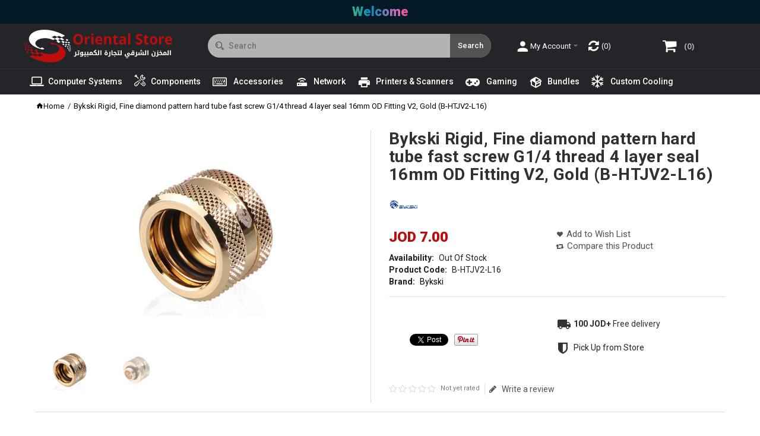

--- FILE ---
content_type: text/html; charset=utf-8
request_url: https://os-jo.com/bykski-rigid-fine-diamond-pattern-hard-tube-fast-screw-g1-4-thread-4-layer-seal-16mm-od-fitting-v2-gold-b-htjv2-l16
body_size: 22456
content:
<!DOCTYPE html>
<html dir="ltr" lang="en">
<head><meta http-equiv="Content-Type" content="text/html; charset=utf-8">

<link href='https://fonts.gstatic.com' rel='preconnect' crossorigin />
<link href='https://fonts.googleapis.com' rel='preconnect' crossorigin />
<link href='https://platform.twitter.com' rel='preconnect' crossorigin />
<link href='https://connect.facebook.net' rel='preconnect' crossorigin />
<link href='https://www.facebook.com' rel='preconnect' crossorigin />
<link href='https://www.google-analytics.com' rel='preconnect' crossorigin />
<link href='https://widgets.pinterest.com' rel='preconnect' crossorigin />
<meta name="viewport" content="width=device-width, initial-scale=1.0, maximum-scale=1.0">


<title>Bykski Rigid, Fine diamond pattern hard tube fast screw G1/4 thread 4 layer seal 16mm OD Fitting V2, Gold (B-HTJV2-L16) | B-HTJV2-L16 | OS | Jordan</title>
<base href="https://os-jo.com/" target="_self" />
<meta name="description" content="Bykski Rigid, Fine diamond pattern hard tube fast screw G1/4 thread 4 layer seal 16mm OD Fitting V2, Gold (B-HTJV2-L16): The Bykski Rigid 16mm OD Fitting V2 is used for 16mm outside diameter rigid tubing. This fitting allows you to connect tubing to G 1/4 thread fitting ports securely.,https://www.bykski.us/products/bykski-rigid-16mm-od-fitting-v2-b-htjv2-l16?_pos=1&amp;_sid=9939005ff&amp;_ss=r" />
<meta http-equiv="X-UA-Compatible" content="IE=edge">
<!--<meta name="generator" content="DSTeckEcom_theme 1.1.7/DSTeckEcom 1.2.7/OC 2.1.0.1/PHP 7.4.33" />-->
<link href="https://os-jo.com/bykski-rigid-fine-diamond-pattern-hard-tube-fast-screw-g1-4-thread-4-layer-seal-16mm-od-fitting-v2-gold-b-htjv2-l16" rel="canonical" />
<link href="https://os-jo.com/image/catalog/favicon.png" rel="icon" />
<link rel="alternate" href="https://os-jo.com/bykski-rigid-fine-diamond-pattern-hard-tube-fast-screw-g1-4-thread-4-layer-seal-16mm-od-fitting-v2-gold-b-htjv2-l16" hreflang="en" />

    			    							
<meta property="fb:app_id" content="" />
<meta property="og:type" content="product" />
<meta property="og:url" content="https://os-jo.com/bykski-rigid-fine-diamond-pattern-hard-tube-fast-screw-g1-4-thread-4-layer-seal-16mm-od-fitting-v2-gold-b-htjv2-l16" />
<meta property="og:title" content="Bykski Rigid, Fine diamond pattern hard tube fast screw G1/4 thread 4 layer seal 16mm OD Fitting V2, Gold (B-HTJV2-L16) | B-HTJV2-L16 | OS | Jordan" />
<meta property="og:description" content="Bykski Rigid, Fine diamond pattern hard tube fast screw G1/4 thread 4 layer seal 16mm OD Fitting V2, Gold (B-HTJV2-L16): The Bykski Rigid 16mm OD Fitting V2 is used for 16mm outside diameter rigid tubing. This fitting allows you to connect tubing to G 1/4 thread fitting ports securely., https://www.bykski.us/products/bykski-rigid-16mm-od-fitting-v2-b-htjv2-l16?_pos=1&amp;_sid=9939005ff&amp;_ss=r" />
<meta property="og:image" content="https://os-jo.com/image/cache/catalog/products/Custom-Cooling/Fittings/15-1200x630.jpg" />
<meta property="og:image:width"  content="1200" />
<meta property="og:image:height" content="630" />
<meta property="product:availability" content="oos" />
<meta property="product:brand" content="Bykski" />
<meta property="product:price:amount" content="7" />
<meta property="product:price:currency" content="JOD" />
<meta name="twitter:card" content="summary_large_image" />
<meta name="twitter:title" content="Bykski Rigid, Fine diamond pattern hard tube fast screw G1/4 thread 4 layer seal 16mm OD Fitting V2, Gold (B-HTJV2-L16) | B-HTJV2-L16 | OS | Jordan" />
<meta name="twitter:description" content="Bykski Rigid, Fine diamond pattern hard tube fast screw G1/4 thread 4 layer seal 16mm OD Fitting V2, Gold (B-HTJV2-L16): The Bykski Rigid 16mm OD Fitting V2 is used for 16mm outside diameter rigid tubing. This fitting allows you to connect tubing to G 1/4 thread fitting ports securely., https://www.bykski.us/products/bykski-rigid-16mm-od-fitting-v2-b-htjv2-l16?_pos=1&amp;_sid=9939005ff&amp;_ss=r" />
<meta name="twitter:image" content="https://os-jo.com/image/cache/catalog/products/Custom-Cooling/Fittings/15-1200x630.jpg" />
<script data-capture="0">
try{if(!parent.document)throw new Error('');tbRootWindow=top!==self?window.parent:window}catch(a){tbRootWindow=window};tbWindowWidth=window.innerWidth;function includeFontResource(e){"use strict";function t(e,t,c){e.addEventListener?e.addEventListener(t,c,!1):e.attachEvent&&e.attachEvent("on"+t,c)}function c(e){return window.localStorage&&localStorage.font_css_cache&&localStorage.font_css_cache_file===e}function n(){if(window.localStorage&&window.XMLHttpRequest)if(c(a))o(localStorage.font_css_cache);else{var e=new XMLHttpRequest;e.open("GET",a,!0),e.onreadystatechange=function(){4===e.readyState&&200===e.status&&(o(e.responseText),localStorage.font_css_cache=e.responseText,localStorage.font_css_cache_file=a)},e.send()}else{var t=document.createElement("link");t.href=a,t.rel="stylesheet",t.type="text/css",document.getElementsByTagName("head")[0].appendChild(t),document.cookie="font_css_cache"}}function o(e){var t=document.createElement("style");t.setAttribute("type","text/css"),document.getElementsByTagName("head")[0].appendChild(t),t.styleSheet?t.styleSheet.cssText=e:t.innerHTML=e}var a=e;window.localStorage&&localStorage.font_css_cache||document.cookie.indexOf("font_css_cache")>-1?n():t(window,"load",n)}
includeFontResource("//fonts.googleapis.com/css?family=Roboto:regular,500,700,900%7COpen+Sans:600%7CTitillium+Web:600,700%7CMontserrat:regular&subset=latin");
</script>
<link rel="stylesheet" type="text/css" href="https://os-jo.com/image/cache/tb/main.f5db56c655061aac5b03274417966c7a.css" media="all" />
<link rel="stylesheet" type="text/css" href="https://os-jo.com/image/cache/tb/dynamic.c3852a6a57e8142a3d1c6a40ce0f5d20.css" media="all" />

<!--[if lt IE 10]>
<link rel="stylesheet" type="text/css" href="catalog/view/theme/DSTeckEcom/stylesheet/ie.css" media="screen" />
<![endif]-->
<script>(function(window) {
window.tbApp = window.tbApp || {};
var data = {"\/tb\/basename":"DSTeckEcom","\/tb\/no_image":"https:\/\/os-jo.com\/image\/cache\/no_image-100x100.jpg","\/tb\/category_path":null,"\/tb\/route":"product\/product","\/tb\/cache_enabled":1,"\/tb\/url\/shopping_cart":"https:\/\/os-jo.com\/checkout\/cart","\/tb\/url\/search":"https:\/\/os-jo.com\/product\/search","\/tb\/url\/image_cache":"https:\/\/os-jo.com\/image\/cache\/catalog\/","\/tb\/url\/wishlist":"https:\/\/os-jo.com\/account\/wishlist","\/tb\/url\/compare":"https:\/\/os-jo.com\/product\/compare","\/tb\/maximum_width":1280,"\/tb\/msg_position":"topRight","\/tb\/msg_stack":"1","\/tb\/msg_timeout":"3000","\/tb\/live_search\/show_image":"1","\/tb\/live_search\/title_style":"h4","\/tb\/live_search\/max_results":5,"\/tb\/live_search\/min_length":2,"\/tb\/live_search\/highlight_results":1,"\/tb\/live_search\/search_in_model":1,"\/tb\/live_search\/show_model":1,"\/tb\/url\/live_search\/search":"https:\/\/os-jo.com\/live_search\/search","\/tb\/url\/live_search\/seed":"https:\/\/os-jo.com\/live_search\/seed","\/lang\/text_failure":"Failure","\/lang\/text_continue":"Continue","\/lang\/text_continue_shopping":"Continue shopping","\/lang\/text_shopping_cart":"Shopping Cart","\/lang\/text_wishlist":"Wishlist","\/lang\/text_cart_updated":"Shopping Cart updated!","\/lang\/text_wishlist_updated":"Wishlist updated!","\/lang\/text_compare_updated":"Compare list updated!","\/lang\/text_product_comparison":"Compare list","\/lang\/text_previous":"Previous","\/lang\/text_next":"Next","\/lang\/text_cookie_policy_title":"Cookie policy","\/lang\/text_cookie_policy_button":"Confirm"};
for(var key in data) tbApp[key] = data[key];
})(window);</script>
<script src="https://os-jo.com/catalog/view/theme/DSTeckEcom/javascript/critical.js"></script>
<script src="https://os-jo.com/catalog/view/theme/DSTeckEcom/javascript/jquery.min.js"></script>
<script src="https://os-jo.com/catalog/view/theme/DSTeckEcom/javascript/jquery-migrate.min.js"></script>
<script src="https://os-jo.com/catalog/view/theme/DSTeckEcom/javascript/bootstrap.min.js"></script>
<script src="https://os-jo.com/system/vendor/DSTeckEcom/extension/fire_slider/catalog/view/javascript/mightyslider.min.js"></script>
<script src="https://os-jo.com/catalog/view/theme/DSTeckEcom/javascript/photoswipe/photoswipe.min.js"></script>
<script src="https://os-jo.com/catalog/view/theme/DSTeckEcom/javascript/photoswipe/photoswipe-ui-default.min.js"></script>
<script src="https://os-jo.com/catalog/view/theme/DSTeckEcom/javascript/jquery.zoom.min.js"></script>
<script src="https://os-jo.com/system/vendor/DSTeckEcom/extension/live_search/catalog/view/javascript/typeahead.bundle.js"></script>
<script src="https://os-jo.com/system/vendor/DSTeckEcom/extension/live_search/catalog/view/javascript/live_search.js"></script>
<script src="https://os-jo.com/catalog/view/theme/DSTeckEcom/javascript/app.js"></script>
<script src="https://os-jo.com/catalog/view/theme/DSTeckEcom/javascript/libs.min.js"></script>
<script src="https://os-jo.com/catalog/view/theme/DSTeckEcom/javascript/jquery.bootstrap-touchspin.min.js"></script>
<script src="https://os-jo.com/catalog/view/theme/DSTeckEcom/javascript/jquery.plugin.min.js"></script>
<script src="https://os-jo.com/catalog/view/theme/DSTeckEcom/javascript/jquery.countdown.min.js"></script>
<script src="https://os-jo.com/catalog/view/theme/DSTeckEcom/javascript/common.js"></script>

<link href="catalog/view/javascript/jquery/magnific/magnific-popup.css" type="text/css" rel="stylesheet" media="screen" />
  <link href="catalog/view/javascript/jquery/datetimepicker/bootstrap-datetimepicker.min.css" type="text/css" rel="stylesheet" media="screen" />
  <script type="text/javascript" src="catalog/view/javascript/jquery/datetimepicker/moment.js"></script>
  <script type="text/javascript" data-capture="0">
  window.tb_wishlist_label = 'Wish List (0)';
  </script>
  
<script type="text/javascript" src="catalog/view/javascript/jquery/datetimepicker/bootstrap-datetimepicker.min.js"></script>
  <script type="text/javascript" data-capture="0">
  window.tb_wishlist_label = 'Wish List (0)';
  </script>
  
<script type="text/javascript" src="https://www.google.com/recaptcha/api.js"></script>
  <script type="text/javascript" data-capture="0">
  window.tb_wishlist_label = 'Wish List (0)';
  </script>
  

</head>

<body class="product-product-6169 product-category-832 product-category-837 product-category-832 product-category-837 tb_width_1280 tb_lang_ltr tb_page_product_product head_glob_intro_glob_cont_prod_glob_foot_glob_ar_head_glob_ar_intro_prod_glob_ar_cont_prod_glob_ar_col_r_prod_glob_ar_foot_glob_en_ssl_12c68">

<div id="fb-root"></div><script type="text/javascript" data-capture="0">window.fbAsyncInit=function(){FB.init({version:'v5.0',status:true,xfbml:true});if(window.FB_XFBML_parsed!==undefined){window.FB_XFBML_parsed();}else{window.FB_XFBML_parsed=true;}};(function(d,s,id){var js,fjs=d.getElementsByTagName(s)[0];if(d.getElementById(id)){return;}js=d.createElement(s);js.id=id;js.async=true;js.src="//connect.facebook.net/en_US/sdk/xfbml.customerchat.js";fjs.parentNode.insertBefore(js,fjs);}(document,'script','facebook-jssdk'));</script>

<div id="wrapper" class="container-fluid">
<header id="header" class="tb_area_header container-fluid">
  <div class="row_4lnQX row-wrap tb_content_fixed tb_pt_5 tb_pb_5 top-bar tbMobileShow">
  <div class="row tb_gut_xs_30 tb_gut_sm_30 tb_gut_md_40 tb_gut_lg_40">
        <div class="col_Y3pch col col-xs-12 col-sm-12 col-md-12 col-lg-12 col-valign-top tb_pt_0 tb_pr_0 tb_pb_0 tb_pl_0 tbMobileShow"><div id="Html_Y3l1sN97" class="tb_wt tb_wt_html tbMobileShow display-block"><div class="panel-body tb_text_wrap">
<a href="#" class="rgb-text font-900 text-center" style="display: block;">
  <span>Welcome</span>
</a>

<script>
  document.addEventListener('DOMContentLoaded', (event) => {
    // Create a media condition that targets viewports at least 1040px wide
    const mediaQuery = window.matchMedia('(min-width: 1040px)');
    // Check if the media query is true
    if (mediaQuery.matches) {
      // Then trigger the code
      $(".common-home #intro").css('padding-top','40px');
    }
  });
</script></div>
</div></div>
      </div>
</div><div class="row_CH0jau row-wrap tb_content_fixed tb_pt_10 tb_pb_10 top-header tbMobileShow">
  <div class="row tb_gut_xs_30 tb_gut_sm_30 tb_gut_md_40 tb_gut_lg_40">
        <div class="col_XCPy2 col col-xs-12 col-sm-auto col-md-auto col-lg-3 col-valign-middle pos-sm-1 tb_pt_0 tb_pr_0 tb_pb_0 tb_pl_0 mobile-hide"><div id="HeaderLogoSystem_KS4th8KC" class="tb_wt tb_wt_header_logo_system tbStickyShow tbStickyPosition-1 display-block tb_system_logo"><a id="site_logo" href=".">
                <img src="https://os-jo.com/image/catalog/logo-os-dark.png" alt="Oriental Store for Computers" />
          </a>
    <script>
  $('.tb_wt_header_logo_system').parent().addClass('tbLogoCol');
  </script></div><span class="tbToggleButtons tbMobileVisible tbMobileHidden mobile-menu-btn">  <span class="tb_toggle btn btn-lg tb_no_text fa fa-bars tbToggleHeader tbMobileVisible tbMobileHidden"></span></span><span class="tbToggleButtons tbMobileVisible tbMobileHidden mobile-cart-btn">  <span class="tb_toggle btn btn-lg tb_no_text fa fa-shopping-cart tbToggleCart tbMobileVisible tbMobileHidden"></span></span><span class="tbToggleButtons tbMobileVisible tbMobileHidden mobile-search-btn">  <span class="tb_toggle btn btn-lg fa-search tbToggleSearch tbMobileVisible tbMobileHidden"></span></span></div>
        <div class="col_BqYG1 col col-xs-12 col-sm-12 col-md-4 col-lg-5 col-align-center col-valign-middle pos-sm-2 tb_pt_0 tb_pr_0 tb_pb_0 tb_pl_0 mobile-header"><div id="HeaderSearchSystem_L8WUcHtn" class="tb_wt tb_wt_header_search_system tbMobilePosition-1 search-box-cc tbMobileMenuShow display-block tb_system_search tb_style_3"><div id="search">
  <div class="tb_search_wrap
              form-group-md                            sgi-icon sgi-icon-Search                            ">
    <input type="text" name="search" value="" placeholder="Search" id="filter_keyword" class="input-md" />
    <a id="search_button"
       class="tb_search_button btn
                                          btn-md"
       href="javascript:;"
       title="Search"></a>
  </div>
</div></div><div id="HeaderLogoSystem_SALi8gsD" class="tb_wt tb_wt_header_logo_system tbMobileShow desktop-hide mobile-cart display-block tb_system_logo"><a id="site_logo" href=".">
                <img src="https://os-jo.com/image/catalog/logo-os-dark.png" alt="Oriental Store for Computers" />
          </a>
    <script>
  $('.tb_wt_header_logo_system').parent().addClass('tbLogoCol');
  </script></div><span class="tbToggleButtons tbMobileVisible tbMobileHidden mobile-menu-btn">  <span class="tb_toggle btn btn-lg tb_no_text fa fa-bars tbToggleHeader tbMobileVisible tbMobileHidden"></span></span><span class="tbToggleButtons tbMobileVisible tbMobileHidden mobile-cart-btn">  <span class="tb_toggle btn btn-lg tb_no_text fa fa-shopping-cart tbToggleCart tbMobileVisible tbMobileHidden"></span></span><span class="tbToggleButtons tbMobileVisible tbMobileHidden mobile-search-btn">  <span class="tb_toggle btn btn-lg fa-search tbToggleSearch tbMobileVisible tbMobileHidden"></span></span><div id="Html_W0h95y3F" class="tb_wt tb_wt_html mt-0 display-block"><div class="panel-body tb_text_wrap">
<script>
  const logo = document.querySelector('#HeaderLogoSystem_SALi8gsD #site_logo img');
  logo.src = 'https://os-jo.com/image/catalog/os-jo-final-web.png';
  console.log(logo);
</script></div>
</div><div id="IconList_P7BasCMC" class="tb_wt tb_wt_icon_list mobile-menu-icon tbMobileShow desktop-hide display-block">
<ul class="tb_icon_list tb_list_view tb_description_right tb_icons_top">
  <li>
    <div class="tb_icon_wrap" style="width: 30px; height: 30px;">
      <a href="#Separator_XB5A2W16" target="_self" class="tb_icon tb_style_3 ico-mdi ico-mdi-menu" style="width: 22px;height: 22px;line-height: 22px;color: #333333;font-size: 22px;margin-top: 4px;"></a>
    </div>  </li></ul>


</div></div>
        <div class="col_SKDNy col col-xs-12 col-sm-fill col-md-fill col-lg-4 col-valign-middle pos-sm-3 tb_pt_0 tb_pr_0 tb_pb_0 tb_pl_0"><div id="BlockGroup_DeQ4c2wO" class="tb_wt tb_wt_block_group display-block tb_equal_columns"><div class="row tb_gut_xs_0 tb_gut_sm_0 tb_gut_md_0 tb_gut_lg_0">
    <div class="col col-xs-12 col-sm-4 col-md-4 col-lg-4 col-align-start col-valign-top">
        <div id="Menu_AbxPTD61" class="tb_wt tb_wt_menu tbMobilePosition-2 tbMobileShow tbMobileVisible my-account-ss menu-icons display-inline-block">

<nav>
  <ul class="nav nav-horizontal" data-relative_to="content">
    <li class="tb_link dropdown tb_menu_system_account_account">
    <span class="tb_toggle tb_bg_str_2"></span>
    <a href="https://os-jo.com/account/account">
    <span class="tb_text"><span class="tb_icon"><i class="ico-mdi ico-mdi-account" style="font-size: 200%;margin: 0 0em;"></i></span> My Account</span>
      </a>
    <ul class="dropdown-menu">
    <li class="tb_link tb_menu_system_account_login">
    <a href="https://os-jo.com/account/login">
    <span class="tb_text"><span class="tb_icon"><i class="ico-mdi ico-mdi-login" style="font-size: 140%;margin: 0 0.5em;"></i></span>Login</span>
      </a>
  </li><li class="tb_link tb_menu_system_account_register">
    <a href="https://os-jo.com/account/register">
    <span class="tb_text"><span class="tb_icon"><i class="ico-mdi ico-mdi-account-plus" style="font-size: 140%;margin: 0 0.5em;"></i></span>Register</span>
      </a>
  </li><li class="tb_link tb_menu_system_account_logout">
    <a href="https://os-jo.com/account/logout">
    <span class="tb_text">Logout</span>
      </a>
  </li>  </ul>
  </li>  </ul>
</nav>

</div>      </div>
    <div class="col col-xs-12 col-sm-4 col-md-4 col-lg-4 col-align-start col-valign-top">
        <div id="Menu_K7X26rq4" class="tb_wt tb_wt_menu display-inline-block">

<nav>
  <ul class="nav nav-horizontal" data-relative_to="content">
    <li class="tb_link tb_compare_total tb_menu_system_product_compare">
    <a href="https://os-jo.com/product/compare">
    <span class="tb_text"><span class="tb_icon"><i class="fa fa-refresh" style="font-size: 160%;margin: 0 0em;"></i></span> </span>
      </a>
  </li>  </ul>
</nav>

</div>      </div>
    <div class="col col-xs-12 col-sm-4 col-md-4 col-lg-4 col-align-start col-valign-top">
        <div id="HeaderCartMenuSystem_HJ4nU3fO" class="tb_wt tb_wt_header_cart_menu_system tbStickyShow tbStickyPosition-4 tbMobileHide tbMainNavigation cart-header-ss menu-icons display-inline-block tb_system_cart_menu"><div id="cart">
  <ul class="nav nav-responsive">
    <li class="dropdown">
            <h3 class="heading">
        <a href="https://os-jo.com/checkout/cart">
                    <i class="tb_icon fa fa-shopping-cart"></i>
                                        <span class="tb_items">0</span>
                            </a>
      </h3>
      <div class="dropdown-menu">
        <div class="content">
          <h3>Shopping Cart</h3>
                    <div class="empty">Your shopping cart is empty!</div>
                    <script>
          tbUtils.removeClass(tbRootWindow.document.querySelector('.tb_wt_header_cart_menu_system .table-striped'), 'table-striped');
          Array.prototype.forEach.call(tbRootWindow.document.querySelectorAll('.tb_wt_header_cart_menu_system td .btn'), function(el) {
              tbUtils.removeClass(el, 'btn-danger btn-xs');
              tbUtils.addClass(el, 'btn-default btn-sm tb_no_text');
          });
          </script>
        </div>
      </div>
    </li>
  </ul>
</div></div>      </div>
  </div></div></div>
      </div>
</div><div class="row_Exgs6 row-wrap tb_content_fixed row-main-menu">
  <div class="row tb_gut_xs_30 tb_gut_sm_30 tb_gut_md_40 tb_gut_lg_40">
        <div class="col_qzHhy col col-xs-12 col-sm-12 col-md-12 col-lg-12 col-valign-top tb_pt_0 tb_pr_0 tb_pb_0 tb_pl_0"><div id="Menu_OG1CLSJv" class="tb_wt tb_wt_menu main-menu tbMainNavigation tbMainCategories tbMobilePosition-2 tbMobileDisplayBlock tbStickyShow tbStickyPosition-3 cat-menu-os display-inline-block">

<nav>
  <ul class="nav nav-horizontal nav-responsive tb_nocaret" data-relative_to="content">
    <li id="menu_category_Menu_OG1CLSJv_747" class="tb_link dropdown tb_megamenu tb_hidden_menu mega-menu-all-center first-level-only tb_menu_category_747">
  <span class="tb_toggle tb_bg_str_2"></span>

    <a href="https://os-jo.com/computer-systems">
    <span class="tb_text"><span class="tb_icon"><i class="fa fa-laptop" style="font-size: 160%;margin: 0 0.2em;"></i></span><span>Computer Systems</span></span>
      </a>
  
      <div class="dropdown-menu">
    <div class="row tb_separate_columns tb_ip_20">
            <div
  class="
    tb_menu_banner
        col
    col-xs-12
    col-sm-1-5
    pos-xs-1    pos-sm-1    pos-md-1    pos-lg-1        col-align-center    col-valign-middle  "
  style="
        width: 30%;
    max-width: none;
            padding: 30px;
          "
>
    <img
    src="https://os-jo.com/image/catalog/category-images/Theme Edit/EEEERR21.jpg"
    width="574"
    height="280"
        alt=""
  />
</div>
            <div class="col col-xs-12 col-sm-fill">
        <div class="tb_subcategories"><ul class=" tb_multicolumn tb_list_1">
      <li  class="tb_menu_category_749 tb_link" data-thumb="https://os-jo.com/image/cache/catalog/category-images/Desktop-Computer-category-img-170x100.jpg">
        <a href="https://os-jo.com/computer-systems/desktop-computer">
      <span class="tb_text">Desktops Computer</span>
    </a>
      </li>
        <li  class="tb_menu_category_753 tb_link" data-thumb="https://os-jo.com/image/cache/catalog/category-images/Laptops-category-img-170x100.jpg">
        <a href="https://os-jo.com/computer-systems/laptops">
      <span class="tb_text">Laptops &amp; Tablets</span>
    </a>
      </li>
        <li  class="tb_menu_category_757 tb_link" data-thumb="https://os-jo.com/image/cache/catalog/category-images/servers-category-img-170x100.jpg">
        <a href="https://os-jo.com/computer-systems/servers-workstation">
      <span class="tb_text">Servers &amp; Workstation</span>
    </a>
      </li>
        <li></li><li></li><li></li><li></li><li></li>
  </ul></div>
                <span class="clear border tb_mt_20 tb_mb_20 tb_ml_-20 tb_mr_-20"></span>
        <ul class="tb_category_brands">
  <li class="tb_menu_brands">
    <span class="tb_toggle tb_bg_str_2"></span>
        <ul class="tb_images">
                  <li class="text-center">
        <a href="https://os-jo.com/computer-systems/amd">
                    <img src="https://os-jo.com/image/cache/catalog/vendors/amd-logo-black-90x70.jpg" width="90" height="70" alt="AMD" />
                  </a>
      </li>
                              <li class="text-center">
        <a href="https://os-jo.com/computer-systems/apple">
                    <img src="https://os-jo.com/image/cache/catalog/category-images/2021/images-90x70.png" width="90" height="70" alt="Apple" />
                  </a>
      </li>
                              <li class="text-center">
        <a href="https://os-jo.com/computer-systems/asus">
                    <img src="https://os-jo.com/image/cache/catalog/vendors/asus_logo-90x70.jpg" width="90" height="70" alt="ASUS" />
                  </a>
      </li>
                              <li class="text-center">
        <a href="https://os-jo.com/computer-systems/awei">
                    <img src="https://os-jo.com/image/cache/catalog/PNG-IMAGES/245950244_6353716514670019_8981355055468007359_n-90x70.jpg" width="90" height="70" alt="Awei" />
                  </a>
      </li>
                              <li class="text-center">
        <a href="https://os-jo.com/computer-systems/dell">
                    <img src="https://os-jo.com/image/cache/catalog/vendors/Dell-logo-90x70.png" width="90" height="70" alt="Dell" />
                  </a>
      </li>
                              <li class="text-center">
        <a href="https://os-jo.com/computer-systems/gigabyte">
                    <img src="https://os-jo.com/image/cache/catalog/vendors/Gigabyte_logo.svg_1-90x70.png" width="90" height="70" alt="Gigabyte " />
                  </a>
      </li>
                              <li class="text-center">
        <a href="https://os-jo.com/computer-systems/hp">
                    <img src="https://os-jo.com/image/cache/catalog/vendors/HP_logo-90x70.png" width="90" height="70" alt="HP" />
                  </a>
      </li>
                              <li class="text-center">
        <a href="https://os-jo.com/computer-systems/huawei">
                    <img src="https://os-jo.com/image/cache/catalog/category-images/2021/Huawei-logo-90x70.jpg" width="90" height="70" alt="HUAWEI" />
                  </a>
      </li>
                              <li class="text-center">
        <a href="https://os-jo.com/computer-systems/intel">
                    <img src="https://os-jo.com/image/cache/catalog/vendors/Intel-logo-90x70.png" width="90" height="70" alt="Intel" />
                  </a>
      </li>
                              <li class="text-center">
        <a href="https://os-jo.com/computer-systems/lenovo">
                    <img src="https://os-jo.com/image/cache/catalog/vendors/Lenovo-logo-OS-jo-90x70.png" width="90" height="70" alt="Lenovo" />
                  </a>
      </li>
                              <li class="text-center">
        <a href="https://os-jo.com/computer-systems/msi">
                    <img src="https://os-jo.com/image/cache/catalog/vendors/msi111111111-90x70.JPEG" width="90" height="70" alt="MSI" />
                  </a>
      </li>
                      </ul>
  </li>
</ul>
                      </div>
                </div>
          </div>
    
</li>

<script>

var margin = 'margin-right';

$("#menu_category_Menu_OG1CLSJv_747").find(".tb_subcategories > ul > li").each(function() {
    //---------------------------------------
    // DSTeck
    //---------------------------------------
    if ($(this).is("[data-thumb]")) {
         var image_source = $(this).attr("data-thumb");
         var ds_link = $(this).find("> a");
         ds_link.after('<a class="cat-thumb-link" href="' + ds_link.attr('href') + '"><span class="thumbnail"><img src="' + image_source + '" /></span></a>');
    }
    //---------------------------------------
    
    //---------------------------------------
    // original code
    //---------------------------------------
    /*
    var image_source = $(this).is("[data-thumb]") ? $(this).attr("data-thumb") : "https://os-jo.com/image/cache/no_image-170x100.jpg";

    $(this).find("> a").after('<span class="thumbnail"><img src="' + image_source + '" /></span>');
    $(this).find("> .tb_submenu > ul").css(margin, 170);
    */
    //---------------------------------------
});

</script>

<style scoped>
[id*="menu_category_Menu_OG1CLSJv_747"] .tb_subcategories .tb_multicolumn {
  -webkit-column-width: 230px;
     -moz-column-width: 230px;
          column-width: 230px;
}
</style>
<li id="menu_category_Menu_OG1CLSJv_748" class="tb_link dropdown tb_megamenu tb_hidden_menu mega-menu-all-center first-level-only tb_menu_category_748">
  <span class="tb_toggle tb_bg_str_2"></span>

    <a href="https://os-jo.com/components">
    <span class="tb_text"><span class="tb_icon"><i class="sgi-icon sgi-icon-Tools" style="font-size: 140%;margin: 0 0.4em;"></i></span><span>Components</span></span>
      </a>
  
      <div class="dropdown-menu">
    <div class="row tb_separate_columns tb_ip_20">
            <div
  class="
    tb_menu_banner
        col
    col-xs-12
    col-sm-1-5
    pos-xs-1    pos-sm-1    pos-md-1    pos-lg-1        col-align-center    col-valign-bottom  "
  style="
        width: 45%;
    max-width: none;
            padding: 20px;
          "
>
    <img
    src="https://os-jo.com/image/catalog/category-images/2023/componants-menu-image.jpg"
    width="536"
    height="366"
        alt=""
  />
</div>
            <div class="col col-xs-12 col-sm-fill">
        <div class="tb_subcategories"><ul class=" tb_multicolumn tb_list_1">
      <li  class="tb_menu_category_760 tb_link" data-thumb="https://os-jo.com/image/cache/catalog/category-images/5885732-100x100.JPEG">
        <a href="https://os-jo.com/components/cpu-prossesors">
      <span class="tb_text">CPU Processor</span>
    </a>
      </li>
        <li  class="tb_menu_category_761 tb_link" data-thumb="https://os-jo.com/image/cache/catalog/category-images/71xtDBbXZyL._AC_SY450_-100x100.jpg">
        <a href="https://os-jo.com/components/cpu-cooler">
      <span class="tb_text">Cooling</span>
    </a>
      </li>
        <li  class="tb_menu_category_762 tb_link" data-thumb="https://os-jo.com/image/cache/catalog/category-images/2021/817RDMPHoAL._AC_SL1500_-100x100.jpg">
        <a href="https://os-jo.com/components/motherboards">
      <span class="tb_text">Motherboards</span>
    </a>
      </li>
        <li  class="tb_menu_category_763 tb_link" data-thumb="https://os-jo.com/image/cache/catalog/category-images/2021/aorusddr4-1200x1200-100x100.jpeg">
        <a href="https://os-jo.com/components/system-memory">
      <span class="tb_text">System Memory </span>
    </a>
      </li>
        <li  class="tb_menu_category_764 tb_link" data-thumb="https://os-jo.com/image/cache/catalog/category-images/2021/u_10214887-100x100.jpg">
        <a href="https://os-jo.com/components/graphics-cards">
      <span class="tb_text">Graphics Cards </span>
    </a>
      </li>
        <li  class="tb_menu_category_765 tb_link" data-thumb="https://os-jo.com/image/cache/catalog/category-images/product-hero-image-wd-blue-hdd-western-digital-main.png.thumb_.1280.1280-100x100.png">
        <a href="https://os-jo.com/components/storage">
      <span class="tb_text">Storage </span>
    </a>
      </li>
        <li  class="tb_menu_category_780 tb_link" data-thumb="https://os-jo.com/image/cache/catalog/category-images/2021/ImgWDFVDFVDFV-100x100.JPEG">
        <a href="https://os-jo.com/components/computer-cases">
      <span class="tb_text">Computer Cases</span>
    </a>
      </li>
        <li  class="tb_menu_category_826 tb_link" data-thumb="https://os-jo.com/image/cache/catalog/category-images/monitors-projectors-100x100.jpg">
        <a href="https://os-jo.com/components/monitors-projectors">
      <span class="tb_text">Monitors &amp; Projectors</span>
    </a>
      </li>
        <li  class="tb_menu_category_782 tb_link" data-thumb="https://os-jo.com/image/cache/catalog/category-images/2021/c6e2614d-6fdb-4a6b-a7ce-ecdf49537506-100x100.jpg">
        <a href="https://os-jo.com/components/power-supplies">
      <span class="tb_text">Power Supply</span>
    </a>
      </li>
        <li></li><li></li><li></li><li></li><li></li>
  </ul></div>
                      </div>
                </div>
        <span class="clear border tb_mt_20 tb_mb_20 tb_ml_-20 tb_mr_-20"></span>
    <ul class="tb_category_brands">
  <li class="tb_menu_brands">
    <span class="tb_toggle tb_bg_str_2"></span>
        <ul class="tb_images">
                  <li class="text-center">
        <a href="https://os-jo.com/components/abkoncore">
                    <img src="https://os-jo.com/image/cache/catalog/vendors/abko-90x70.jpg" width="90" height="70" alt="ABKONCORE" />
                  </a>
      </li>
                              <li class="text-center">
        <a href="https://os-jo.com/components/acer">
                    <img src="https://os-jo.com/image/cache/catalog/vendors/Acer-90x70.png" width="90" height="70" alt="Acer" />
                  </a>
      </li>
                              <li class="text-center">
        <a href="https://os-jo.com/components/adata">
                    <img src="https://os-jo.com/image/cache/catalog/vendors/1200px-ADATA_logo.svg-90x70.png" width="90" height="70" alt="Adata" />
                  </a>
      </li>
                              <li class="text-center">
        <a href="https://os-jo.com/components/aerocool">
                    <img src="https://os-jo.com/image/cache/catalog/category-images/2023/AeroCool-Web-Black-Logo-90x70.png" width="90" height="70" alt="AeroCool" />
                  </a>
      </li>
                              <li class="text-center">
        <a href="https://os-jo.com/components/aigo">
                    <img src="https://os-jo.com/image/cache/catalog/category-images/Aigo-logo-logotype-90x70.png" width="90" height="70" alt="Aigo" />
                  </a>
      </li>
                              <li class="text-center">
        <a href="https://os-jo.com/components/amd">
                    <img src="https://os-jo.com/image/cache/catalog/vendors/amd-logo-black-90x70.jpg" width="90" height="70" alt="AMD" />
                  </a>
      </li>
                              <li class="text-center">
        <a href="https://os-jo.com/components/arktek">
                    <img src="https://os-jo.com/image/cache/catalog/vendors/arktek-90x70.png" width="90" height="70" alt="Arktek" />
                  </a>
      </li>
                              <li class="text-center">
        <a href="https://os-jo.com/components/asrock">
                    <img src="https://os-jo.com/image/cache/catalog/vendors/ASRock_Logo-90x70.png" width="90" height="70" alt="ASROCK " />
                  </a>
      </li>
                              <li class="text-center">
        <a href="https://os-jo.com/components/asus">
                    <img src="https://os-jo.com/image/cache/catalog/vendors/asus_logo-90x70.jpg" width="90" height="70" alt="ASUS" />
                  </a>
      </li>
                              <li class="text-center">
        <a href="https://os-jo.com/components/benq">
                    <img src="https://os-jo.com/image/cache/catalog/vendors/benq-logo-new-m-90x70.png" width="90" height="70" alt="Benq" />
                  </a>
      </li>
                              <li class="text-center">
        <a href="https://os-jo.com/components/cooler-master">
                    <img src="https://os-jo.com/image/cache/catalog/vendors/Cooler_Master_Logo.svg-90x70.png" width="90" height="70" alt="Cooler Master " />
                  </a>
      </li>
                              <li class="text-center">
        <a href="https://os-jo.com/components/corsair">
                    <img src="https://os-jo.com/image/cache/catalog/vendors/social/blog_Introducing-The-New-Sails-Logo-Content-1-90x70.png" width="90" height="70" alt="Corsair" />
                  </a>
      </li>
                              <li class="text-center">
        <a href="https://os-jo.com/components/crucial">
                    <img src="https://os-jo.com/image/cache/catalog/vendors/crucial-logo-90x70.png" width="90" height="70" alt="crucial " />
                  </a>
      </li>
                              <li class="text-center">
        <a href="https://os-jo.com/components/darkflash">
                    <img src="https://os-jo.com/image/cache/catalog/PNG-IMAGES/logo_dark-90x70.png" width="90" height="70" alt="darkFlash" />
                  </a>
      </li>
                              <li class="text-center">
        <a href="https://os-jo.com/components/dell">
                    <img src="https://os-jo.com/image/cache/catalog/vendors/Dell-logo-90x70.png" width="90" height="70" alt="Dell" />
                  </a>
      </li>
                              <li class="text-center">
        <a href="https://os-jo.com/components/evga">
                    <img src="https://os-jo.com/image/cache/catalog/category-images/2021/EVGA_logo_white-90x70.jpg" width="90" height="70" alt="EVGA" />
                  </a>
      </li>
                              <li class="text-center">
        <a href="https://os-jo.com/components/fantech">
                    <img src="https://os-jo.com/image/cache/catalog/banners/1815913-90x70.png" width="90" height="70" alt="Fantech" />
                  </a>
      </li>
                              <li class="text-center">
        <a href="https://os-jo.com/components/fractal-design">
                    <img src="https://os-jo.com/image/cache/catalog/category-images/800px-Fractal_Design_logo_2019.svg-90x70.png" width="90" height="70" alt="Fractal Design" />
                  </a>
      </li>
                              <li class="text-center">
        <a href="https://os-jo.com/components/fsp">
                    <img src="https://os-jo.com/image/cache/catalog/category-images/2021/index_logo-90x70.png" width="90" height="70" alt="FSP" />
                  </a>
      </li>
                              <li class="text-center">
        <a href="https://os-jo.com/components/g-dot-skill">
                    <img src="https://os-jo.com/image/cache/catalog/PNG-IMAGES/download-90x70.jpeg" width="90" height="70" alt="G.SKILL" />
                  </a>
      </li>
                              <li class="text-center">
        <a href="https://os-jo.com/components/gigabyte">
                    <img src="https://os-jo.com/image/cache/catalog/vendors/Gigabyte_logo.svg_1-90x70.png" width="90" height="70" alt="Gigabyte " />
                  </a>
      </li>
                              <li class="text-center">
        <a href="https://os-jo.com/components/gravastar">
                    <img src="https://os-jo.com/image/cache/catalog/PNG-IMAGES/a489922fc28f0024332668e48e050ac3.w400.h400-90x70.png" width="90" height="70" alt="GravaStar" />
                  </a>
      </li>
                              <li class="text-center">
        <a href="https://os-jo.com/components/hp">
                    <img src="https://os-jo.com/image/cache/catalog/vendors/HP_logo-90x70.png" width="90" height="70" alt="HP" />
                  </a>
      </li>
                              <li class="text-center">
        <a href="https://os-jo.com/components/huawei">
                    <img src="https://os-jo.com/image/cache/catalog/category-images/2021/Huawei-logo-90x70.jpg" width="90" height="70" alt="HUAWEI" />
                  </a>
      </li>
                              <li class="text-center">
        <a href="https://os-jo.com/components/hyte">
                    <img src="https://os-jo.com/image/cache/catalog/category-images/hyte-banner-500-90x70.jpg" width="90" height="70" alt="HYTE" />
                  </a>
      </li>
                              <li class="text-center">
        <a href="https://os-jo.com/components/intel">
                    <img src="https://os-jo.com/image/cache/catalog/vendors/Intel-logo-90x70.png" width="90" height="70" alt="Intel" />
                  </a>
      </li>
                              <li class="text-center">
        <a href="https://os-jo.com/components/kingston">
                    <img src="https://os-jo.com/image/cache/catalog/vendors/Kingston-logo-90x70.png" width="90" height="70" alt="Kingston" />
                  </a>
      </li>
                              <li class="text-center">
        <a href="https://os-jo.com/components/lenovo">
                    <img src="https://os-jo.com/image/cache/catalog/vendors/Lenovo-logo-OS-jo-90x70.png" width="90" height="70" alt="Lenovo" />
                  </a>
      </li>
                              <li class="text-center">
        <a href="https://os-jo.com/components/lian-li">
                    <img src="https://os-jo.com/image/cache/catalog/vendors/lianli-90x70.jpg" width="90" height="70" alt="Lian lI" />
                  </a>
      </li>
                              <li class="text-center">
        <a href="https://os-jo.com/components/linkup">
                    <img src="https://os-jo.com/image/cache/catalog/PNG-IMAGES/logo_for_bigc_1535664504__37152-90x70.jpg" width="90" height="70" alt="LINKUP" />
                  </a>
      </li>
                              <li class="text-center">
        <a href="https://os-jo.com/components/mercury">
                    <img src="https://os-jo.com/image/cache/catalog/vendors/mercury-computer-service-center-90x70.png" width="90" height="70" alt="Mercury" />
                  </a>
      </li>
                              <li class="text-center">
        <a href="https://os-jo.com/components/msi">
                    <img src="https://os-jo.com/image/cache/catalog/vendors/msi111111111-90x70.JPEG" width="90" height="70" alt="MSI" />
                  </a>
      </li>
                              <li class="text-center">
        <a href="https://os-jo.com/components/noctua">
                    <img src="https://os-jo.com/image/cache/catalog/vendors/noctua_logo_1326_409px-90x70.jpg" width="90" height="70" alt="NOCTUA" />
                  </a>
      </li>
                              <li class="text-center">
        <a href="https://os-jo.com/components/nzxt">
                    <img src="https://os-jo.com/image/cache/catalog/vendors/nzxt_owler_20190724_170202_original-90x70.png" width="90" height="70" alt="NZXT" />
                  </a>
      </li>
                              <li class="text-center">
        <a href="https://os-jo.com/components/patriot">
                    <img src="https://os-jo.com/image/cache/catalog/category-images/gggg-90x70.jpg" width="90" height="70" alt="Patriot" />
                  </a>
      </li>
                              <li class="text-center">
        <a href="https://os-jo.com/components/pny">
                    <img src="https://os-jo.com/image/cache/catalog/category-images/2024/pny-logo-90x70.png" width="90" height="70" alt="PNY" />
                  </a>
      </li>
                              <li class="text-center">
        <a href="https://os-jo.com/components/samsung">
                    <img src="https://os-jo.com/image/cache/catalog/vendors/samsung-90x70.png" width="90" height="70" alt="Samsung" />
                  </a>
      </li>
                              <li class="text-center">
        <a href="https://os-jo.com/components/seasonic">
                    <img src="https://os-jo.com/image/cache/catalog/vendors/download-90x70.png" width="90" height="70" alt="seasonic " />
                  </a>
      </li>
                              <li class="text-center">
        <a href="https://os-jo.com/components/silverstone">
                    <img src="https://os-jo.com/image/cache/catalog/banners/OIP-90x70.jpg" width="90" height="70" alt="SilverStone" />
                  </a>
      </li>
                              <li class="text-center">
        <a href="https://os-jo.com/components/t-force">
                    <img src="https://os-jo.com/image/cache/catalog/vendors/eb46d88c-0d76-4868-bab9-2492dbf0eb86._CR0,0,300,300_PT0_SX300__-90x70.jpg" width="90" height="70" alt="T-force" />
                  </a>
      </li>
                              <li class="text-center">
        <a href="https://os-jo.com/components/thermal-grizzly">
                    <img src="https://os-jo.com/image/cache/catalog/vendors/ThermalGrizzly_Logo_Orange-90x70.png" width="90" height="70" alt="Thermal Grizzly " />
                  </a>
      </li>
                              <li class="text-center">
        <a href="https://os-jo.com/components/thermalright">
                    <img src="https://os-jo.com/image/cache/catalog/category-images/THERMALRIGHT-90x70.jpg" width="90" height="70" alt="THERMALRIGHT" />
                  </a>
      </li>
                              <li class="text-center">
        <a href="https://os-jo.com/components/toshiba">
                    <img src="https://os-jo.com/image/cache/catalog/vendors/Toshiba-Logo-90x70.png" width="90" height="70" alt="Toshiba" />
                  </a>
      </li>
                              <li class="text-center">
        <a href="https://os-jo.com/components/twistedminds">
                    <img src="https://os-jo.com/image/cache/catalog/PNG-IMAGES/TM-Logo-90x70.jpg" width="90" height="70" alt="TwistedMinds " />
                  </a>
      </li>
                              <li class="text-center">
        <a href="https://os-jo.com/components/ugreen">
                    <img src="https://os-jo.com/image/cache/catalog/category-images/UGREEN-90x70.jpg" width="90" height="70" alt="UGREEN" />
                  </a>
      </li>
                              <li class="text-center">
        <a href="https://os-jo.com/components/viewsonic">
                    <img src="https://os-jo.com/image/cache/catalog/category-images/dc-Cover-u8ndce67a17lrccljh8f2vhg43-20170918201110.Medi-90x70.jpeg" width="90" height="70" alt="ViewSonic " />
                  </a>
      </li>
                              <li class="text-center">
        <a href="https://os-jo.com/components/wd">
                    <img src="https://os-jo.com/image/cache/catalog/vendors/logo-western-digital-90x70.png" width="90" height="70" alt="WD" />
                  </a>
      </li>
                              <li class="text-center">
        <a href="https://os-jo.com/components/xfx">
                    <img src="https://os-jo.com/image/cache/catalog/products/asus/xfx-vector-logo-90x70.png" width="90" height="70" alt="XFX" />
                  </a>
      </li>
                              <li class="text-center">
        <a href="https://os-jo.com/components/zotac">
                    <img src="https://os-jo.com/image/cache/catalog/category-images/2021/png/zotac-logo-90x70.png" width="90" height="70" alt="ZOTAC" />
                  </a>
      </li>
                      </ul>
  </li>
</ul>
          </div>
    
</li>

<script>

var margin = 'margin-right';

$("#menu_category_Menu_OG1CLSJv_748").find(".tb_subcategories > ul > li").each(function() {
    //---------------------------------------
    // DSTeck
    //---------------------------------------
    if ($(this).is("[data-thumb]")) {
         var image_source = $(this).attr("data-thumb");
         var ds_link = $(this).find("> a");
         ds_link.after('<a class="cat-thumb-link" href="' + ds_link.attr('href') + '"><span class="thumbnail"><img src="' + image_source + '" /></span></a>');
    }
    //---------------------------------------
    
    //---------------------------------------
    // original code
    //---------------------------------------
    /*
    var image_source = $(this).is("[data-thumb]") ? $(this).attr("data-thumb") : "https://os-jo.com/image/cache/no_image-100x100.jpg";

    $(this).find("> a").after('<span class="thumbnail"><img src="' + image_source + '" /></span>');
    $(this).find("> .tb_submenu > ul").css(margin, 100);
    */
    //---------------------------------------
});

</script>

<style scoped>
[id*="menu_category_Menu_OG1CLSJv_748"] .tb_subcategories .tb_grid > li,
[id*="menu_category_Menu_OG1CLSJv_748"] .tb_subcategories .tb_grid > div
{
      -ms-flex: 1 1 200px;
  -webkit-flex: 1 1 200px;
          flex: 1 1 200px;
}
</style>
<li id="menu_category_Menu_OG1CLSJv_783" class="tb_link dropdown tb_megamenu tb_hidden_menu mega-menu-all-center first-level-only tb_menu_category_783">
  <span class="tb_toggle tb_bg_str_2"></span>

    <a href="https://os-jo.com/accessories">
    <span class="tb_text"><span class="tb_icon"><i class="fa fa-keyboard-o" style="font-size: 160%;margin: 0 0.4em;"></i></span><span>Accessories</span></span>
      </a>
  
      <div class="dropdown-menu">
    <div class="row tb_separate_columns tb_ip_20">
            <div class="col col-xs-12 col-sm-fill">
        <div class="tb_subcategories"><ul class=" tb_multicolumn tb_list_1">
      <li  class="tb_menu_category_856 tb_link" data-thumb="https://os-jo.com/image/cache/catalog/category-images/2021/DP-130x150.jpg">
        <a href="https://os-jo.com/accessories/cables-converters">
      <span class="tb_text">Cables &amp; Converters</span>
    </a>
      </li>
        <li  class="tb_menu_category_853 tb_link" data-thumb="https://os-jo.com/image/cache/catalog/category-images/Elgato-HD60-S-Capture-Card-130x150.jpg">
        <a href="https://os-jo.com/accessories/capture-card">
      <span class="tb_text">Capture Card</span>
    </a>
      </li>
        <li  class="tb_menu_category_854 tb_link" data-thumb="https://os-jo.com/image/cache/catalog/category-images/2021/41uP5ccgF3L-130x150.jpg">
        <a href="https://os-jo.com/accessories/led-lights-strips">
      <span class="tb_text">Led Lights &amp; Strips</span>
    </a>
      </li>
        <li  class="tb_menu_category_855 tb_link" data-thumb="https://os-jo.com/image/cache/catalog/category-images/07-gd160-per-45-degrees.jpeg-1200x1200-130x150.png">
        <a href="https://os-jo.com/accessories/other-accessories">
      <span class="tb_text">Other Accessories</span>
    </a>
      </li>
        <li  class="tb_menu_category_850 tb_link" data-thumb="https://os-jo.com/image/cache/catalog/category-images/2021/Elite850Pro_b-1200x1200-130x150.jpg">
        <a href="https://os-jo.com/accessories/ups">
      <span class="tb_text">UPS</span>
    </a>
      </li>
        <li  class="tb_menu_category_784 tb_link" data-thumb="https://os-jo.com/image/cache/catalog/category-images/bags-130x150.jpg">
        <a href="https://os-jo.com/accessories/carrying-bags">
      <span class="tb_text">Carrying Bags</span>
    </a>
      </li>
        <li  class="tb_menu_category_825 tb_link" data-thumb="https://os-jo.com/image/cache/catalog/category-images/2021/2-130x150.jpg">
        <a href="https://os-jo.com/accessories/case-accessories">
      <span class="tb_text">Case Accessories</span>
    </a>
      </li>
        <li  class="tb_menu_category_786 tb_link" data-thumb="https://os-jo.com/image/cache/catalog/category-images/2021/asus-MS110KKMF1DE-1_47824-130x150.jpg">
        <a href="https://os-jo.com/accessories/keyboard-and-mouse">
      <span class="tb_text">Keyboard &amp; Mouse</span>
    </a>
      </li>
        <li  class="tb_menu_category_791 tb_link" data-thumb="https://os-jo.com/image/cache/catalog/category-images/2021/7147d1XLKAL._AC_SL1400_-130x150.jpg">
        <a href="https://os-jo.com/accessories/audio">
      <span class="tb_text">Audio</span>
    </a>
      </li>
        <li  class="tb_menu_category_841 tb_link" data-thumb="https://os-jo.com/image/cache/catalog/category-images/2021/c930e-gallery-1-130x150.png">
        <a href="https://os-jo.com/accessories/webcam">
      <span class="tb_text">Webcam</span>
    </a>
      </li>
        <li  class="tb_menu_category_846 tb_link" data-thumb="https://os-jo.com/image/cache/catalog/category-images/2021/71dtZesqI-L._AC_SL1500_-130x150.jpg">
        <a href="https://os-jo.com/accessories/wrist-rest">
      <span class="tb_text">Wrist Rest</span>
    </a>
      </li>
        <li  class="tb_menu_category_847 tb_link" data-thumb="https://os-jo.com/image/cache/catalog/category-images/2021/ImgW-130x150.jpg">
        <a href="https://os-jo.com/accessories/usb-hub">
      <span class="tb_text">Usb Hub</span>
    </a>
      </li>
        <li  class="tb_menu_category_848 tb_link" data-thumb="https://os-jo.com/image/cache/catalog/category-images/1-130x150.jpg">
        <a href="https://os-jo.com/accessories/power-banks">
      <span class="tb_text">Power Banks</span>
    </a>
      </li>
        <li  class="tb_menu_category_849 tb_link" data-thumb="https://os-jo.com/image/cache/catalog/category-images/Gaming-Chairs-os-130x150.jpg">
        <a href="https://os-jo.com/accessories/gaming-chairs">
      <span class="tb_text">Gaming Chairs</span>
    </a>
      </li>
        <li></li><li></li><li></li><li></li><li></li>
  </ul></div>
                      </div>
                </div>
        <span class="clear border tb_mt_20 tb_mb_20 tb_ml_-20 tb_mr_-20"></span>
    <ul class="tb_category_brands">
  <li class="tb_menu_brands">
    <span class="tb_toggle tb_bg_str_2"></span>
        <ul class="tb_images">
                  <li class="text-center">
        <a href="https://os-jo.com/accessories/abkoncore">
                    <img src="https://os-jo.com/image/cache/catalog/vendors/abko-90x70.jpg" width="90" height="70" alt="ABKONCORE" />
                  </a>
      </li>
                              <li class="text-center">
        <a href="https://os-jo.com/accessories/acer">
                    <img src="https://os-jo.com/image/cache/catalog/vendors/Acer-90x70.png" width="90" height="70" alt="Acer" />
                  </a>
      </li>
                              <li class="text-center">
        <a href="https://os-jo.com/accessories/adata">
                    <img src="https://os-jo.com/image/cache/catalog/vendors/1200px-ADATA_logo.svg-90x70.png" width="90" height="70" alt="Adata" />
                  </a>
      </li>
                              <li class="text-center">
        <a href="https://os-jo.com/accessories/aigo">
                    <img src="https://os-jo.com/image/cache/catalog/category-images/Aigo-logo-logotype-90x70.png" width="90" height="70" alt="Aigo" />
                  </a>
      </li>
                              <li class="text-center">
        <a href="https://os-jo.com/accessories/apple">
                    <img src="https://os-jo.com/image/cache/catalog/category-images/2021/images-90x70.png" width="90" height="70" alt="Apple" />
                  </a>
      </li>
                              <li class="text-center">
        <a href="https://os-jo.com/accessories/astro">
                    <img src="https://os-jo.com/image/cache/catalog/category-images/2021/Astro_Logo_White-90x70.png" width="90" height="70" alt="ASTRO" />
                  </a>
      </li>
                              <li class="text-center">
        <a href="https://os-jo.com/accessories/asus">
                    <img src="https://os-jo.com/image/cache/catalog/vendors/asus_logo-90x70.jpg" width="90" height="70" alt="ASUS" />
                  </a>
      </li>
                              <li class="text-center">
        <a href="https://os-jo.com/accessories/awei">
                    <img src="https://os-jo.com/image/cache/catalog/PNG-IMAGES/245950244_6353716514670019_8981355055468007359_n-90x70.jpg" width="90" height="70" alt="Awei" />
                  </a>
      </li>
                              <li class="text-center">
        <a href="https://os-jo.com/accessories/benq">
                    <img src="https://os-jo.com/image/cache/catalog/vendors/benq-logo-new-m-90x70.png" width="90" height="70" alt="Benq" />
                  </a>
      </li>
                              <li class="text-center">
        <a href="https://os-jo.com/accessories/cooler-master">
                    <img src="https://os-jo.com/image/cache/catalog/vendors/Cooler_Master_Logo.svg-90x70.png" width="90" height="70" alt="Cooler Master " />
                  </a>
      </li>
                              <li class="text-center">
        <a href="https://os-jo.com/accessories/corsair">
                    <img src="https://os-jo.com/image/cache/catalog/vendors/social/blog_Introducing-The-New-Sails-Logo-Content-1-90x70.png" width="90" height="70" alt="Corsair" />
                  </a>
      </li>
                              <li class="text-center">
        <a href="https://os-jo.com/accessories/d-link">
                    <img src="https://os-jo.com/image/cache/catalog/vendors/D-Link_logo_black-90x70.png" width="90" height="70" alt="D-Link" />
                  </a>
      </li>
                              <li class="text-center">
        <a href="https://os-jo.com/accessories/darkflash">
                    <img src="https://os-jo.com/image/cache/catalog/PNG-IMAGES/logo_dark-90x70.png" width="90" height="70" alt="darkFlash" />
                  </a>
      </li>
                              <li class="text-center">
        <a href="https://os-jo.com/accessories/dell">
                    <img src="https://os-jo.com/image/cache/catalog/vendors/Dell-logo-90x70.png" width="90" height="70" alt="Dell" />
                  </a>
      </li>
                              <li class="text-center">
        <a href="https://os-jo.com/accessories/dji">
                    <img src="https://os-jo.com/image/cache/catalog/PNG-IMAGES/dji-logo-1-90x70.png" width="90" height="70" alt="DJI" />
                  </a>
      </li>
                              <li class="text-center">
        <a href="https://os-jo.com/accessories/ducky">
                    <img src="https://os-jo.com/image/cache/catalog/vendors/xvjooakx5v-90x70.png" width="90" height="70" alt="DUCKY" />
                  </a>
      </li>
                              <li class="text-center">
        <a href="https://os-jo.com/accessories/dyno">
                    <img src="https://os-jo.com/image/cache/catalog/vendors/dyno_logo-90x70.jpg" width="90" height="70" alt="DYNO" />
                  </a>
      </li>
                                                <li class="text-center">
        <a href="https://os-jo.com/accessories/fantech">
                    <img src="https://os-jo.com/image/cache/catalog/banners/1815913-90x70.png" width="90" height="70" alt="Fantech" />
                  </a>
      </li>
                              <li class="text-center">
        <a href="https://os-jo.com/accessories/fifine">
                    <img src="https://os-jo.com/image/cache/catalog/PNG-IMAGES/FIFINE-90x70.jpg" width="90" height="70" alt="FIFINE" />
                  </a>
      </li>
                              <li class="text-center">
        <a href="https://os-jo.com/accessories/gigabyte">
                    <img src="https://os-jo.com/image/cache/catalog/vendors/Gigabyte_logo.svg_1-90x70.png" width="90" height="70" alt="Gigabyte " />
                  </a>
      </li>
                              <li class="text-center">
        <a href="https://os-jo.com/accessories/glorious">
                    <img src="https://os-jo.com/image/cache/catalog/vendors/ZZZZZZZZZ-90x70.jpg" width="90" height="70" alt="GLORIOUS" />
                  </a>
      </li>
                              <li class="text-center">
        <a href="https://os-jo.com/accessories/gravastar">
                    <img src="https://os-jo.com/image/cache/catalog/PNG-IMAGES/a489922fc28f0024332668e48e050ac3.w400.h400-90x70.png" width="90" height="70" alt="GravaStar" />
                  </a>
      </li>
                              <li class="text-center">
        <a href="https://os-jo.com/accessories/hp">
                    <img src="https://os-jo.com/image/cache/catalog/vendors/HP_logo-90x70.png" width="90" height="70" alt="HP" />
                  </a>
      </li>
                              <li class="text-center">
        <a href="https://os-jo.com/accessories/hyperx">
                    <img src="https://os-jo.com/image/cache/catalog/vendors/hyperx-logo-lrg-90x70.png" width="90" height="70" alt="Hyperx" />
                  </a>
      </li>
                              <li class="text-center">
        <a href="https://os-jo.com/accessories/hyte">
                    <img src="https://os-jo.com/image/cache/catalog/category-images/hyte-banner-500-90x70.jpg" width="90" height="70" alt="HYTE" />
                  </a>
      </li>
                              <li class="text-center">
        <a href="https://os-jo.com/accessories/jbl">
                    <img src="https://os-jo.com/image/cache/catalog/category-images/2024/6af-4e2f-b5e7-d1e37f741df5-1204x630-90x70.png" width="90" height="70" alt="JBL" />
                  </a>
      </li>
                              <li class="text-center">
        <a href="https://os-jo.com/accessories/kingston">
                    <img src="https://os-jo.com/image/cache/catalog/vendors/Kingston-logo-90x70.png" width="90" height="70" alt="Kingston" />
                  </a>
      </li>
                              <li class="text-center">
        <a href="https://os-jo.com/accessories/lenovo">
                    <img src="https://os-jo.com/image/cache/catalog/vendors/Lenovo-logo-OS-jo-90x70.png" width="90" height="70" alt="Lenovo" />
                  </a>
      </li>
                              <li class="text-center">
        <a href="https://os-jo.com/accessories/lian-li">
                    <img src="https://os-jo.com/image/cache/catalog/vendors/lianli-90x70.jpg" width="90" height="70" alt="Lian lI" />
                  </a>
      </li>
                              <li class="text-center">
        <a href="https://os-jo.com/accessories/linkup">
                    <img src="https://os-jo.com/image/cache/catalog/PNG-IMAGES/logo_for_bigc_1535664504__37152-90x70.jpg" width="90" height="70" alt="LINKUP" />
                  </a>
      </li>
                              <li class="text-center">
        <a href="https://os-jo.com/accessories/logitech">
                    <img src="https://os-jo.com/image/cache/catalog/vendors/Group-14-90x70.jpeg" width="90" height="70" alt="Logitech" />
                  </a>
      </li>
                              <li class="text-center">
        <a href="https://os-jo.com/accessories/mercury">
                    <img src="https://os-jo.com/image/cache/catalog/vendors/mercury-computer-service-center-90x70.png" width="90" height="70" alt="Mercury" />
                  </a>
      </li>
                              <li class="text-center">
        <a href="https://os-jo.com/accessories/microsoft">
                    <img src="https://os-jo.com/image/cache/catalog/vendors/microsoft-logo-90x70.png" width="90" height="70" alt="Microsoft" />
                  </a>
      </li>
                              <li class="text-center">
        <a href="https://os-jo.com/accessories/msi">
                    <img src="https://os-jo.com/image/cache/catalog/vendors/msi111111111-90x70.JPEG" width="90" height="70" alt="MSI" />
                  </a>
      </li>
                              <li class="text-center">
        <a href="https://os-jo.com/accessories/noctua">
                    <img src="https://os-jo.com/image/cache/catalog/vendors/noctua_logo_1326_409px-90x70.jpg" width="90" height="70" alt="NOCTUA" />
                  </a>
      </li>
                              <li class="text-center">
        <a href="https://os-jo.com/accessories/nzxt">
                    <img src="https://os-jo.com/image/cache/catalog/vendors/nzxt_owler_20190724_170202_original-90x70.png" width="90" height="70" alt="NZXT" />
                  </a>
      </li>
                              <li class="text-center">
        <a href="https://os-jo.com/accessories/razer">
                    <img src="https://os-jo.com/image/cache/catalog/category-images/RAZER-90x70.jpg" width="90" height="70" alt="RAZER" />
                  </a>
      </li>
                              <li class="text-center">
        <a href="https://os-jo.com/accessories/silverstone">
                    <img src="https://os-jo.com/image/cache/catalog/banners/OIP-90x70.jpg" width="90" height="70" alt="SilverStone" />
                  </a>
      </li>
                              <li class="text-center">
        <a href="https://os-jo.com/accessories/skullcandy">
                    <img src="https://os-jo.com/image/cache/catalog/PNG-IMAGES/skullcandy-logo-90x70.png" width="90" height="70" alt="Skullcandy " />
                  </a>
      </li>
                              <li class="text-center">
        <a href="https://os-jo.com/accessories/steelseries">
                    <img src="https://os-jo.com/image/cache/catalog/vendors/STEELSEREIS-90x70.png" width="90" height="70" alt="Steelseries" />
                  </a>
      </li>
                              <li class="text-center">
        <a href="https://os-jo.com/accessories/thermal-grizzly">
                    <img src="https://os-jo.com/image/cache/catalog/vendors/ThermalGrizzly_Logo_Orange-90x70.png" width="90" height="70" alt="Thermal Grizzly " />
                  </a>
      </li>
                              <li class="text-center">
        <a href="https://os-jo.com/accessories/thermalright">
                    <img src="https://os-jo.com/image/cache/catalog/category-images/THERMALRIGHT-90x70.jpg" width="90" height="70" alt="THERMALRIGHT" />
                  </a>
      </li>
                              <li class="text-center">
        <a href="https://os-jo.com/accessories/twistedminds">
                    <img src="https://os-jo.com/image/cache/catalog/PNG-IMAGES/TM-Logo-90x70.jpg" width="90" height="70" alt="TwistedMinds " />
                  </a>
      </li>
                              <li class="text-center">
        <a href="https://os-jo.com/accessories/ugreen">
                    <img src="https://os-jo.com/image/cache/catalog/category-images/UGREEN-90x70.jpg" width="90" height="70" alt="UGREEN" />
                  </a>
      </li>
                              <li class="text-center">
        <a href="https://os-jo.com/accessories/wiwu">
                    <img src="https://os-jo.com/image/cache/catalog/PNG-IMAGES/WiWU-90x70.jpg" width="90" height="70" alt="WiWU" />
                  </a>
      </li>
                      </ul>
  </li>
</ul>
          </div>
    
</li>

<script>

var margin = 'margin-right';

$("#menu_category_Menu_OG1CLSJv_783").find(".tb_subcategories > ul > li").each(function() {
    //---------------------------------------
    // DSTeck
    //---------------------------------------
    if ($(this).is("[data-thumb]")) {
         var image_source = $(this).attr("data-thumb");
         var ds_link = $(this).find("> a");
         ds_link.after('<a class="cat-thumb-link" href="' + ds_link.attr('href') + '"><span class="thumbnail"><img src="' + image_source + '" /></span></a>');
    }
    //---------------------------------------
    
    //---------------------------------------
    // original code
    //---------------------------------------
    /*
    var image_source = $(this).is("[data-thumb]") ? $(this).attr("data-thumb") : "https://os-jo.com/image/cache/no_image-130x150.jpg";

    $(this).find("> a").after('<span class="thumbnail"><img src="' + image_source + '" /></span>');
    $(this).find("> .tb_submenu > ul").css(margin, 130);
    */
    //---------------------------------------
});

</script>

<style scoped>
[id*="menu_category_Menu_OG1CLSJv_783"] .tb_subcategories .tb_multicolumn {
  -webkit-column-width: 240px;
     -moz-column-width: 240px;
          column-width: 240px;
}
</style>
<li id="menu_category_Menu_OG1CLSJv_797" class="tb_link dropdown tb_megamenu tb_hidden_menu mega-menu-all-center first-level-only tb_menu_category_797">
  <span class="tb_toggle tb_bg_str_2"></span>

    <a href="https://os-jo.com/network">
    <span class="tb_text"><span class="tb_icon"><i class="ico-mdi ico-mdi-router-wireless" style="font-size: 160%;margin: 0 0.4em;"></i></span><span>Network </span></span>
      </a>
  
      <div class="dropdown-menu">
    <div class="row tb_separate_columns tb_ip_20">
            <div class="col col-xs-12 col-sm-fill">
        <div class="tb_subcategories"><ul class=" tb_multicolumn tb_list_1">
      <li  class="tb_menu_category_799 tb_link" data-thumb="https://os-jo.com/image/cache/catalog/category-images/router-120x100.png">
        <a href="https://os-jo.com/network/wireless-network">
      <span class="tb_text">Wireless Network</span>
    </a>
      </li>
        <li  class="tb_menu_category_798 tb_link" data-thumb="https://os-jo.com/image/cache/catalog/category-images/LAN-Access-Switches-os-120x100.png">
        <a href="https://os-jo.com/network/wired-switches">
      <span class="tb_text">Wired Switches</span>
    </a>
      </li>
        <li  class="tb_menu_category_803 tb_link" data-thumb="https://os-jo.com/image/cache/catalog/category-images/network-cables-os-120x100.png">
        <a href="https://os-jo.com/network/network-cables">
      <span class="tb_text">Network Cables</span>
    </a>
      </li>
        <li></li><li></li><li></li><li></li><li></li>
  </ul></div>
                <span class="clear border tb_mt_20 tb_mb_20 tb_ml_-20 tb_mr_-20"></span>
        <ul class="tb_category_brands">
  <li class="tb_menu_brands">
    <span class="tb_toggle tb_bg_str_2"></span>
        <ul class="tb_images">
                  <li class="text-center">
        <a href="https://os-jo.com/network/asus">
                    <img src="https://os-jo.com/image/cache/catalog/vendors/asus_logo-90x70.jpg" width="90" height="70" alt="ASUS" />
                  </a>
      </li>
                              <li class="text-center">
        <a href="https://os-jo.com/network/d-link">
                    <img src="https://os-jo.com/image/cache/catalog/vendors/D-Link_logo_black-90x70.png" width="90" height="70" alt="D-Link" />
                  </a>
      </li>
                              <li class="text-center">
        <a href="https://os-jo.com/network/tp-link">
                    <img src="https://os-jo.com/image/cache/catalog/vendors/TPLINK_Logo_2-90x70.png" width="90" height="70" alt="Tp-link " />
                  </a>
      </li>
                              <li class="text-center">
        <a href="https://os-jo.com/network/ugreen">
                    <img src="https://os-jo.com/image/cache/catalog/category-images/UGREEN-90x70.jpg" width="90" height="70" alt="UGREEN" />
                  </a>
      </li>
                      </ul>
  </li>
</ul>
                      </div>
                </div>
          </div>
    
</li>

<script>

var margin = 'margin-right';

$("#menu_category_Menu_OG1CLSJv_797").find(".tb_subcategories > ul > li").each(function() {
    //---------------------------------------
    // DSTeck
    //---------------------------------------
    if ($(this).is("[data-thumb]")) {
         var image_source = $(this).attr("data-thumb");
         var ds_link = $(this).find("> a");
         ds_link.after('<a class="cat-thumb-link" href="' + ds_link.attr('href') + '"><span class="thumbnail"><img src="' + image_source + '" /></span></a>');
    }
    //---------------------------------------
    
    //---------------------------------------
    // original code
    //---------------------------------------
    /*
    var image_source = $(this).is("[data-thumb]") ? $(this).attr("data-thumb") : "https://os-jo.com/image/cache/no_image-120x100.jpg";

    $(this).find("> a").after('<span class="thumbnail"><img src="' + image_source + '" /></span>');
    $(this).find("> .tb_submenu > ul").css(margin, 120);
    */
    //---------------------------------------
});

</script>

<style scoped>
[id*="menu_category_Menu_OG1CLSJv_797"] .tb_subcategories .tb_grid > li,
[id*="menu_category_Menu_OG1CLSJv_797"] .tb_subcategories .tb_grid > div
{
      -ms-flex: 1 1 270px;
  -webkit-flex: 1 1 270px;
          flex: 1 1 270px;
}
</style>
<li id="menu_category_Menu_OG1CLSJv_804" class="tb_link dropdown tb_megamenu tb_hidden_menu mega-menu-all-center first-level-only tb_menu_category_804">
  <span class="tb_toggle tb_bg_str_2"></span>

    <a href="https://os-jo.com/printers-scanners">
    <span class="tb_text"><span class="tb_icon"><i class="ico-mdi ico-mdi-printer" style="font-size: 160%;margin: 0 0.4em;"></i></span><span>Printers &amp; Scanners </span></span>
      </a>
  
      <div class="dropdown-menu">
    <div class="row tb_separate_columns tb_ip_20">
            <div class="col col-xs-12 col-sm-fill">
        <div class="tb_subcategories"><ul class=" tb_listing tb_grid">
      <li  class="tb_menu_category_805 tb_link" data-thumb="https://os-jo.com/image/cache/catalog/category-images/inkjet-printer-200x160.jpg">
        <a class="h4" href="https://os-jo.com/printers-scanners/inkjet-printer">
      <span class="tb_text">Inkjet Printer</span>
    </a>
      </li>
        <li  class="tb_menu_category_806 tb_link" data-thumb="https://os-jo.com/image/cache/catalog/category-images/laser-printer-cartridge-os-200x160.jpg">
        <a class="h4" href="https://os-jo.com/printers-scanners/laser-printers">
      <span class="tb_text">Laser Printers</span>
    </a>
      </li>
        <li  class="tb_menu_category_807 tb_link" data-thumb="https://os-jo.com/image/cache/catalog/category-images/Scanner-os-200x160.png">
        <a class="h4" href="https://os-jo.com/printers-scanners/scanners">
      <span class="tb_text">Scanners </span>
    </a>
      </li>
        <li></li><li></li><li></li><li></li><li></li>
  </ul></div>
                      </div>
                </div>
          </div>
    
</li>

<script>

var margin = 'margin-right';

$("#menu_category_Menu_OG1CLSJv_804").find(".tb_subcategories > ul > li").each(function() {
    //---------------------------------------
    // DSTeck
    //---------------------------------------
    if ($(this).is("[data-thumb]")) {
         var image_source = $(this).attr("data-thumb");
         var ds_link = $(this).find("> a");
         ds_link.after('<a class="cat-thumb-link" href="' + ds_link.attr('href') + '"><span class="thumbnail"><img src="' + image_source + '" /></span></a>');
    }
    //---------------------------------------
    
    //---------------------------------------
    // original code
    //---------------------------------------
    /*
    var image_source = $(this).is("[data-thumb]") ? $(this).attr("data-thumb") : "https://os-jo.com/image/cache/no_image-200x160.jpg";

    $(this).find("> a").after('<span class="thumbnail"><img src="' + image_source + '" /></span>');
    $(this).find("> .tb_submenu > ul").css(margin, 200);
    */
    //---------------------------------------
});

</script>

<style scoped>
[id*="menu_category_Menu_OG1CLSJv_804"] .tb_subcategories .tb_grid > li,
[id*="menu_category_Menu_OG1CLSJv_804"] .tb_subcategories .tb_grid > div
{
      -ms-flex: 1 1 280px;
  -webkit-flex: 1 1 280px;
          flex: 1 1 280px;
}
</style>
<li id="menu_category_Menu_OG1CLSJv_808" class="tb_link dropdown tb_megamenu tb_hidden_menu mega-menu-all-center first-level-only gamming-banner-os tb_menu_category_808">
  <span class="tb_toggle tb_bg_str_2"></span>

    <a href="https://os-jo.com/gaming-in-jordan">
    <span class="tb_text"><span class="tb_icon"><i class="fa fa-gamepad" style="font-size: 160%;margin: 0 0.4em;"></i></span><span>Gaming</span></span>
      </a>
  
      <div class="dropdown-menu">
    <div class="row tb_separate_columns tb_ip_20">
            <div class="col col-xs-12 col-sm-fill">
        <div class="tb_subcategories"><ul class=" tb_multicolumn tb_list_1">
      <li  class="tb_menu_category_809 tb_link" data-thumb="https://os-jo.com/image/cache/catalog/category-images/2021/iil-220605-635362-150x170.png">
        <a href="https://os-jo.com/gaming-in-jordan/gaming-desktop">
      <span class="tb_text">Gaming PC</span>
    </a>
      </li>
        <li  class="tb_menu_category_811 tb_link" data-thumb="https://os-jo.com/image/cache/catalog/category-images/2021/6409409_sd-150x170.jpg">
        <a href="https://os-jo.com/gaming-in-jordan/gaming-laptop">
      <span class="tb_text">Gaming Laptop</span>
    </a>
      </li>
        <li  class="tb_menu_category_810 tb_link" data-thumb="https://os-jo.com/image/cache/catalog/category-images/accessories_tcm245_3yyughygh-150x170.jpg">
        <a href="https://os-jo.com/gaming-in-jordan/gaming-accessories">
      <span class="tb_text">Gaming Accessories</span>
    </a>
      </li>
        <li></li><li></li><li></li><li></li><li></li>
  </ul></div>
                <span class="clear border tb_mt_20 tb_mb_20 tb_ml_-20 tb_mr_-20"></span>
        <ul class="tb_category_brands">
  <li class="tb_menu_brands">
    <span class="tb_toggle tb_bg_str_2"></span>
        <ul class="tb_images">
                  <li class="text-center">
        <a href="https://os-jo.com/gaming-in-jordan/abkoncore">
                    <img src="https://os-jo.com/image/cache/catalog/vendors/abko-90x70.jpg" width="90" height="70" alt="ABKONCORE" />
                  </a>
      </li>
                              <li class="text-center">
        <a href="https://os-jo.com/gaming-in-jordan/acer">
                    <img src="https://os-jo.com/image/cache/catalog/vendors/Acer-90x70.png" width="90" height="70" alt="Acer" />
                  </a>
      </li>
                              <li class="text-center">
        <a href="https://os-jo.com/gaming-in-jordan/amd">
                    <img src="https://os-jo.com/image/cache/catalog/vendors/amd-logo-black-90x70.jpg" width="90" height="70" alt="AMD" />
                  </a>
      </li>
                              <li class="text-center">
        <a href="https://os-jo.com/gaming-in-jordan/astro">
                    <img src="https://os-jo.com/image/cache/catalog/category-images/2021/Astro_Logo_White-90x70.png" width="90" height="70" alt="ASTRO" />
                  </a>
      </li>
                              <li class="text-center">
        <a href="https://os-jo.com/gaming-in-jordan/asus">
                    <img src="https://os-jo.com/image/cache/catalog/vendors/asus_logo-90x70.jpg" width="90" height="70" alt="ASUS" />
                  </a>
      </li>
                              <li class="text-center">
        <a href="https://os-jo.com/gaming-in-jordan/awei">
                    <img src="https://os-jo.com/image/cache/catalog/PNG-IMAGES/245950244_6353716514670019_8981355055468007359_n-90x70.jpg" width="90" height="70" alt="Awei" />
                  </a>
      </li>
                              <li class="text-center">
        <a href="https://os-jo.com/gaming-in-jordan/benq">
                    <img src="https://os-jo.com/image/cache/catalog/vendors/benq-logo-new-m-90x70.png" width="90" height="70" alt="Benq" />
                  </a>
      </li>
                              <li class="text-center">
        <a href="https://os-jo.com/gaming-in-jordan/cooler-master">
                    <img src="https://os-jo.com/image/cache/catalog/vendors/Cooler_Master_Logo.svg-90x70.png" width="90" height="70" alt="Cooler Master " />
                  </a>
      </li>
                              <li class="text-center">
        <a href="https://os-jo.com/gaming-in-jordan/corsair">
                    <img src="https://os-jo.com/image/cache/catalog/vendors/social/blog_Introducing-The-New-Sails-Logo-Content-1-90x70.png" width="90" height="70" alt="Corsair" />
                  </a>
      </li>
                              <li class="text-center">
        <a href="https://os-jo.com/gaming-in-jordan/dell">
                    <img src="https://os-jo.com/image/cache/catalog/vendors/Dell-logo-90x70.png" width="90" height="70" alt="Dell" />
                  </a>
      </li>
                              <li class="text-center">
        <a href="https://os-jo.com/gaming-in-jordan/ducky">
                    <img src="https://os-jo.com/image/cache/catalog/vendors/xvjooakx5v-90x70.png" width="90" height="70" alt="DUCKY" />
                  </a>
      </li>
                              <li class="text-center">
        <a href="https://os-jo.com/gaming-in-jordan/dyno">
                    <img src="https://os-jo.com/image/cache/catalog/vendors/dyno_logo-90x70.jpg" width="90" height="70" alt="DYNO" />
                  </a>
      </li>
                              <li class="text-center">
        <a href="https://os-jo.com/gaming-in-jordan/fantech">
                    <img src="https://os-jo.com/image/cache/catalog/banners/1815913-90x70.png" width="90" height="70" alt="Fantech" />
                  </a>
      </li>
                              <li class="text-center">
        <a href="https://os-jo.com/gaming-in-jordan/fifine">
                    <img src="https://os-jo.com/image/cache/catalog/PNG-IMAGES/FIFINE-90x70.jpg" width="90" height="70" alt="FIFINE" />
                  </a>
      </li>
                              <li class="text-center">
        <a href="https://os-jo.com/gaming-in-jordan/gigabyte">
                    <img src="https://os-jo.com/image/cache/catalog/vendors/Gigabyte_logo.svg_1-90x70.png" width="90" height="70" alt="Gigabyte " />
                  </a>
      </li>
                              <li class="text-center">
        <a href="https://os-jo.com/gaming-in-jordan/glorious">
                    <img src="https://os-jo.com/image/cache/catalog/vendors/ZZZZZZZZZ-90x70.jpg" width="90" height="70" alt="GLORIOUS" />
                  </a>
      </li>
                              <li class="text-center">
        <a href="https://os-jo.com/gaming-in-jordan/gravastar">
                    <img src="https://os-jo.com/image/cache/catalog/PNG-IMAGES/a489922fc28f0024332668e48e050ac3.w400.h400-90x70.png" width="90" height="70" alt="GravaStar" />
                  </a>
      </li>
                              <li class="text-center">
        <a href="https://os-jo.com/gaming-in-jordan/hp">
                    <img src="https://os-jo.com/image/cache/catalog/vendors/HP_logo-90x70.png" width="90" height="70" alt="HP" />
                  </a>
      </li>
                              <li class="text-center">
        <a href="https://os-jo.com/gaming-in-jordan/hyperx">
                    <img src="https://os-jo.com/image/cache/catalog/vendors/hyperx-logo-lrg-90x70.png" width="90" height="70" alt="Hyperx" />
                  </a>
      </li>
                              <li class="text-center">
        <a href="https://os-jo.com/gaming-in-jordan/intel">
                    <img src="https://os-jo.com/image/cache/catalog/vendors/Intel-logo-90x70.png" width="90" height="70" alt="Intel" />
                  </a>
      </li>
                              <li class="text-center">
        <a href="https://os-jo.com/gaming-in-jordan/jbl">
                    <img src="https://os-jo.com/image/cache/catalog/category-images/2024/6af-4e2f-b5e7-d1e37f741df5-1204x630-90x70.png" width="90" height="70" alt="JBL" />
                  </a>
      </li>
                              <li class="text-center">
        <a href="https://os-jo.com/gaming-in-jordan/lenovo">
                    <img src="https://os-jo.com/image/cache/catalog/vendors/Lenovo-logo-OS-jo-90x70.png" width="90" height="70" alt="Lenovo" />
                  </a>
      </li>
                              <li class="text-center">
        <a href="https://os-jo.com/gaming-in-jordan/logitech">
                    <img src="https://os-jo.com/image/cache/catalog/vendors/Group-14-90x70.jpeg" width="90" height="70" alt="Logitech" />
                  </a>
      </li>
                              <li class="text-center">
        <a href="https://os-jo.com/gaming-in-jordan/mercury">
                    <img src="https://os-jo.com/image/cache/catalog/vendors/mercury-computer-service-center-90x70.png" width="90" height="70" alt="Mercury" />
                  </a>
      </li>
                              <li class="text-center">
        <a href="https://os-jo.com/gaming-in-jordan/msi">
                    <img src="https://os-jo.com/image/cache/catalog/vendors/msi111111111-90x70.JPEG" width="90" height="70" alt="MSI" />
                  </a>
      </li>
                              <li class="text-center">
        <a href="https://os-jo.com/gaming-in-jordan/nzxt">
                    <img src="https://os-jo.com/image/cache/catalog/vendors/nzxt_owler_20190724_170202_original-90x70.png" width="90" height="70" alt="NZXT" />
                  </a>
      </li>
                              <li class="text-center">
        <a href="https://os-jo.com/gaming-in-jordan/raidmax">
                    <img src="https://os-jo.com/image/cache/catalog/vendors/2017-new-logo-90x70.png" width="90" height="70" alt="RAIDMAX" />
                  </a>
      </li>
                              <li class="text-center">
        <a href="https://os-jo.com/gaming-in-jordan/razer">
                    <img src="https://os-jo.com/image/cache/catalog/category-images/RAZER-90x70.jpg" width="90" height="70" alt="RAZER" />
                  </a>
      </li>
                              <li class="text-center">
        <a href="https://os-jo.com/gaming-in-jordan/silverstone">
                    <img src="https://os-jo.com/image/cache/catalog/banners/OIP-90x70.jpg" width="90" height="70" alt="SilverStone" />
                  </a>
      </li>
                              <li class="text-center">
        <a href="https://os-jo.com/gaming-in-jordan/skullcandy">
                    <img src="https://os-jo.com/image/cache/catalog/PNG-IMAGES/skullcandy-logo-90x70.png" width="90" height="70" alt="Skullcandy " />
                  </a>
      </li>
                              <li class="text-center">
        <a href="https://os-jo.com/gaming-in-jordan/steelseries">
                    <img src="https://os-jo.com/image/cache/catalog/vendors/STEELSEREIS-90x70.png" width="90" height="70" alt="Steelseries" />
                  </a>
      </li>
                              <li class="text-center">
        <a href="https://os-jo.com/gaming-in-jordan/thermalright">
                    <img src="https://os-jo.com/image/cache/catalog/category-images/THERMALRIGHT-90x70.jpg" width="90" height="70" alt="THERMALRIGHT" />
                  </a>
      </li>
                              <li class="text-center">
        <a href="https://os-jo.com/gaming-in-jordan/xfx">
                    <img src="https://os-jo.com/image/cache/catalog/products/asus/xfx-vector-logo-90x70.png" width="90" height="70" alt="XFX" />
                  </a>
      </li>
                      </ul>
  </li>
</ul>
                      </div>
                </div>
          </div>
    
</li>

<script>

var margin = 'margin-right';

$("#menu_category_Menu_OG1CLSJv_808").find(".tb_subcategories > ul > li").each(function() {
    //---------------------------------------
    // DSTeck
    //---------------------------------------
    if ($(this).is("[data-thumb]")) {
         var image_source = $(this).attr("data-thumb");
         var ds_link = $(this).find("> a");
         ds_link.after('<a class="cat-thumb-link" href="' + ds_link.attr('href') + '"><span class="thumbnail"><img src="' + image_source + '" /></span></a>');
    }
    //---------------------------------------
    
    //---------------------------------------
    // original code
    //---------------------------------------
    /*
    var image_source = $(this).is("[data-thumb]") ? $(this).attr("data-thumb") : "https://os-jo.com/image/cache/no_image-150x170.jpg";

    $(this).find("> a").after('<span class="thumbnail"><img src="' + image_source + '" /></span>');
    $(this).find("> .tb_submenu > ul").css(margin, 150);
    */
    //---------------------------------------
});

</script>

<style scoped>
[id*="menu_category_Menu_OG1CLSJv_808"] .tb_subcategories .tb_grid > li,
[id*="menu_category_Menu_OG1CLSJv_808"] .tb_subcategories .tb_grid > div
{
      -ms-flex: 1 1 270px;
  -webkit-flex: 1 1 270px;
          flex: 1 1 270px;
}
</style>
<li id="menu_category_Menu_OG1CLSJv_827" class="tb_link tb_hidden_menu tb_menu_category_827">
  <span class="tb_toggle tb_bg_str_2"></span>

    <a href="https://os-jo.com/bundles">
    <span class="tb_text"><span class="tb_icon"><i class="ico-mdi ico-mdi-package-variant" style="font-size: 160%;margin: 0 0.4em;"></i></span><span>Bundles</span></span>
      </a>
  
  
</li>


<style scoped>
[id*="menu_category_Menu_OG1CLSJv_827"] .tb_subcategories .tb_grid > li,
[id*="menu_category_Menu_OG1CLSJv_827"] .tb_subcategories .tb_grid > div
{
      -ms-flex: 1 1 160px;
  -webkit-flex: 1 1 160px;
          flex: 1 1 160px;
}
</style>
<li id="menu_category_Menu_OG1CLSJv_832" class="tb_link dropdown tb_megamenu tb_hidden_menu tb_menu_category_832">
  <span class="tb_toggle tb_bg_str_2"></span>

    <a href="https://os-jo.com/custom-cooling">
    <span class="tb_text"><span class="tb_icon"><i class="fa fa-snowflake-o" style="font-size: 160%;margin: 0 0.4em;"></i></span><span>Custom Cooling</span></span>
      </a>
  
      <div class="dropdown-menu">
    <div class="row tb_separate_columns tb_ip_20">
            <div class="col col-xs-12 col-sm-fill">
        <div class="tb_subcategories"><ul class=" tb_multicolumn tb_list_1">
      <li  class="tb_menu_category_833 tb_link" data-thumb="https://os-jo.com/image/cache/catalog/category-images/2021/Bykski-CPU-Block-For-Intel-Frosted-Acrylic-RGB-12v-4pin-RBW-5v-3pin-Lighting-Water-Cooling-130x150.jpg">
        <a href="https://os-jo.com/custom-cooling/cpu-water-block">
      <span class="tb_text">CPU Water Block</span>
    </a>
      </li>
        <li  class="tb_menu_category_834 tb_link" data-thumb="https://os-jo.com/image/cache/catalog/category-images/2021/61MhVtF-f4L._AC_SL1000_-130x150.jpg">
        <a href="https://os-jo.com/custom-cooling/gpu-water-block">
      <span class="tb_text">GPU Water Block</span>
    </a>
      </li>
        <li  class="tb_menu_category_835 tb_link" data-thumb="https://os-jo.com/image/cache/catalog/category-images/2021/H6a8f5b8db2a74dd09d733356a2fcbce6m-130x150.jpg">
        <a href="https://os-jo.com/custom-cooling/ram-water-block">
      <span class="tb_text">RAM Water Block</span>
    </a>
      </li>
        <li  class="tb_menu_category_836 tb_link" data-thumb="https://os-jo.com/image/cache/catalog/category-images/2021/vvvvv-130x150.jpg">
        <a href="https://os-jo.com/custom-cooling/tubes">
      <span class="tb_text">Tubes</span>
    </a>
      </li>
        <li  class="tb_menu_category_837 tb_link" data-thumb="https://os-jo.com/image/cache/catalog/category-images/2021/HTB1cw_tlv2H8KJjy1zkq6xr7pXa8-130x150.jpg">
        <a href="https://os-jo.com/custom-cooling/fittings">
      <span class="tb_text">Fittings</span>
    </a>
      </li>
        <li  class="tb_menu_category_838 tb_link" data-thumb="https://os-jo.com/image/cache/catalog/category-images/2021/HTB1c.k1lFooBKNjSZPhq6A2CXXao-130x150.jpg">
        <a href="https://os-jo.com/custom-cooling/radiators">
      <span class="tb_text">Radiators</span>
    </a>
      </li>
        <li  class="tb_menu_category_839 tb_link" data-thumb="https://os-jo.com/image/cache/catalog/category-images/2021/Bykski_CP_PA_X_10W_PWM_Water_Cooling_Pumps_Maximum_Flow_300L_H_Maximum_Lift_3_Meter__1605495366203_3-130x150.jpg">
        <a href="https://os-jo.com/custom-cooling/water-pumbs">
      <span class="tb_text">Water Pumbs</span>
    </a>
      </li>
        <li  class="tb_menu_category_840 tb_link" data-thumb="https://os-jo.com/image/cache/catalog/category-images/2021/1_rwq8-130x150.jpg">
        <a href="https://os-jo.com/custom-cooling/reservoirs">
      <span class="tb_text">Reservoirs</span>
    </a>
      </li>
        <li></li><li></li><li></li><li></li><li></li>
  </ul></div>
                      </div>
                </div>
          </div>
    
</li>

<script>

var margin = 'margin-right';

$("#menu_category_Menu_OG1CLSJv_832").find(".tb_subcategories > ul > li").each(function() {
    //---------------------------------------
    // DSTeck
    //---------------------------------------
    if ($(this).is("[data-thumb]")) {
         var image_source = $(this).attr("data-thumb");
         var ds_link = $(this).find("> a");
         ds_link.after('<a class="cat-thumb-link" href="' + ds_link.attr('href') + '"><span class="thumbnail"><img src="' + image_source + '" /></span></a>');
    }
    //---------------------------------------
    
    //---------------------------------------
    // original code
    //---------------------------------------
    /*
    var image_source = $(this).is("[data-thumb]") ? $(this).attr("data-thumb") : "https://os-jo.com/image/cache/no_image-130x150.jpg";

    $(this).find("> a").after('<span class="thumbnail"><img src="' + image_source + '" /></span>');
    $(this).find("> .tb_submenu > ul").css(margin, 130);
    */
    //---------------------------------------
});

</script>

<style scoped>
[id*="menu_category_Menu_OG1CLSJv_832"] .tb_subcategories .tb_multicolumn {
  -webkit-column-width: 240px;
     -moz-column-width: 240px;
          column-width: 240px;
}
</style>
  </ul>
</nav>

</div></div>
      </div>
</div><div class="row_uQAqx row-wrap tb_mb_40 hide">
  <div class="row tb_gut_xs_30 tb_gut_sm_30 tb_gut_md_40 tb_gut_lg_40">
        <div class="col_9CHyn col col-xs-12 col-sm-12 col-md-12 col-lg-12 col-valign-top tb_pt_0 tb_pr_0 tb_pb_0 tb_pl_0"><div id="Html_OS6FipES" class="tb_wt tb_wt_html rgb-black-friday tb_mr_-20 tb_mb_25 tb_ml_-20 display-block"><div class="panel-heading  tb_mb_30 text-left">
  <h2 class="panel-title">black-Friday</h2>
</div>
<div class="panel-body tb_text_wrap">
<a href="https://os-jo.com/special-and-promotion" class="rgb-text uppercase font-900 text-center" style="padding: 10px 0;">
  <span><span class="first">Black</span> <span class="last">Friday Sale</span></span>
</a></div>
</div></div>
      </div>
</div></header>


<section id="intro" class="tb_area_intro container-fluid">
  <div class="row_vGRgj row-wrap tb_width_fixed tb_pt_10 tb_pr_20 tb_pb_10 tb_pl_20">
  <div class="row tb_gut_xs_30 tb_gut_sm_30 tb_gut_md_40 tb_gut_lg_40">
        <div class="col_BRUrW col col-xs-12 col-sm-12 col-md-12 col-lg-12 col-valign-top tb_pt_0 tb_pr_0 tb_pb_0 tb_pl_0"><div id="BreadcrumbsSystem_Y6iA3KHc" class="tb_wt tb_wt_breadcrumbs_system display-block tb_system_breadcrumbs"><ul class="breadcrumb">
    <li><a href="https://os-jo.com/">Home</a></li>
    <li><a href="https://os-jo.com/bykski-rigid-fine-diamond-pattern-hard-tube-fast-screw-g1-4-thread-4-layer-seal-16mm-od-fitting-v2-gold-b-htjv2-l16">Bykski Rigid, Fine diamond pattern hard tube fast screw G1/4 thread 4 layer seal 16mm OD Fitting V2, Gold (B-HTJV2-L16)</a></li>
  </ul></div></div>
      </div>
</div></section>


<section id="content" class="tb_area_content row-wrap tb_width_fixed tb_pt_20 tb_pr_20 tb_pb_25 tb_pl_20 product-info">
    <div class="row tb_gut_xs_30 tb_gut_sm_30 tb_gut_md_50 tb_gut_lg_50">

                <div class="main col col-xs-12 col-sm-fill col-md-fill">
      <script type="application/ld+json">
{
	"@context":         "http://schema.org/",
	"@type":            "Product",
	"productID":        "os_6169",
	"name":             "Bykski Rigid, Fine diamond pattern hard tube fast screw G1/4 thread 4 layer seal 16mm OD Fitting V2, Gold (B-HTJV2-L16)",
	"image":            "https://os-jo.com/image/cache/catalog/products/Custom-Cooling/Fittings/15-650x400.jpg",
	"description":      "",
		"brand":{
		"@type":          "Thing",
		"name":           "Bykski"
	},
			"offers":{
		"@type":          "Offer",
		"priceCurrency":  "JOD",
				"price":          "7",
				"availability":   "http://schema.org/OutOfStock",
		"seller":{
			"@type":        "Organization",
			"name":         "Oriental Store for Computers"
		}
	}
}
</script><div class="row_CyDvF row-wrap tb_mb_30 tb_pb_15">
  <div class="row tb_gut_xs_30 tb_gut_sm_30 tb_gut_md_30 tb_gut_lg_30">
        <div class="col_SBw2x col col-xs-12 col-sm-6 col-md-6 col-lg-6 col-valign-top tb_pt_0 tb_pr_0 tb_pb_0 tb_pl_0"><div id="ProductImagesSystem_B5FObi8G" class="tb_wt tb_wt_product_images_system display-block tb_system_product_images"><style scoped>
#product_images { padding-top: calc(81.538461538462% + 0px); }
#product_images .tb_slides { margin-top: calc(-81.538461538462% - 0px); }
#product_images .tb_thumbs_wrap { padding-top: calc(20% - 0px); }
</style>

<ul class="thumbnails">
    <li><a class="thumbnail" href="https://os-jo.com/image/cache/catalog/products/Custom-Cooling/Fittings/15-1200x1200.jpg" title="Bykski Rigid, Fine diamond pattern hard tube fast screw G1/4 thread 4 layer seal 16mm OD Fitting V2, Gold (B-HTJV2-L16)"><img src="https://os-jo.com/image/cache/catalog/products/Custom-Cooling/Fittings/15-650x400.jpg" title="Bykski Rigid, Fine diamond pattern hard tube fast screw G1/4 thread 4 layer seal 16mm OD Fitting V2, Gold (B-HTJV2-L16)" alt="Bykski Rigid, Fine diamond pattern hard tube fast screw G1/4 thread 4 layer seal 16mm OD Fitting V2, Gold (B-HTJV2-L16)" /></a></li>
        <li class="image-additional"><a class="thumbnail" href="https://os-jo.com/image/cache/catalog/products/Custom-Cooling/Fittings/16-1200x1200.jpg" title="Bykski Rigid, Fine diamond pattern hard tube fast screw G1/4 thread 4 layer seal 16mm OD Fitting V2, Gold (B-HTJV2-L16)"> <img src="https://os-jo.com/image/cache/catalog/products/Custom-Cooling/Fittings/16-70x70.jpg" title="Bykski Rigid, Fine diamond pattern hard tube fast screw G1/4 thread 4 layer seal 16mm OD Fitting V2, Gold (B-HTJV2-L16)" alt="Bykski Rigid, Fine diamond pattern hard tube fast screw G1/4 thread 4 layer seal 16mm OD Fitting V2, Gold (B-HTJV2-L16)" /></a></li>
    </ul>

<div id="product_images" class="tb_gallery tb_thumbs_position_bottom tb_thumbs_horizontal tb_thumbs_crop tb_fullscreen_button_hover tb_fullscreen_button_position_br">

  <div class="tb_slides">
            <span class="tb_zoom_box tb_zoom_mouseover"></span>
    
            <a href="javascript:;" class="tb_fullscreen_button btn btn-md tb_no_text tbGoFullscreen">
      <i class="tb_icon fa fa-plus-circle" style="font-size: 30px;"></i>
    </a>
    
        <div class="frame" data-mightyslider="width: 650, height: 400">
      <div>
        <div data-mightyslider="type: 'image', cover: 'https://os-jo.com/image/cache/catalog/products/Custom-Cooling/Fittings/15-1200x1200.jpg', thumbnail: 'https://os-jo.com/image/cache/catalog/products/Custom-Cooling/Fittings/15-650x400.jpg'"></div>
                <div data-mightyslider="type: 'image', cover: 'https://os-jo.com/image/cache/catalog/products/Custom-Cooling/Fittings/16-1200x1200.jpg', thumbnail: 'https://os-jo.com/image/cache/catalog/products/Custom-Cooling/Fittings/16-70x70.jpg'"></div>
              </div>
    </div>
  </div>

  
  <div class="tb_thumbs_wrap">
    <div class="tb_thumbs">
      <div class="has_slider">
        <ul class="tb_listing tb_grid_view tb_size_5"></ul>
      </div>
    </div>
  </div>
  
  
</div>

<script type="text/javascript">
tbApp.onScriptLoaded(function() {

    // Gallery

    var $slider = new mightySlider(
        '#product_images .frame',
        {
            speed:             500,
            easing:            'easeOutExpo',
            viewport:          'fill',
            autoScale:         1,
            preloadMode:       'instant',
            navigation: {
                slideSize:     '100%',
                keyboardNavBy: 'slides'
            },
            commands: {
                thumbnails:    1,
                pages:         0,
                buttons:       0            },
                        dragging: {
                swingSync:     5,
                swingSpeed:    0.2
            },
                        thumbnails: {
                thumbnailsBar:     '#product_images .tb_thumbs ul',
                thumbnailsButtons: 0,
                horizontal:        1,
                thumbnailNav:      'centered',
                thumbnailSize:     '20%'
            },
                        classes: {
                loaderClass:   'tb_loading_bar'
            }
        }
    );

        function zoom_preview() {
        $('#ProductImagesSystem_B5FObi8G .tb_zoom_box.tb_zoom_click').removeClass('tb_zoomed');
        $('#ProductImagesSystem_B5FObi8G .tb_zoom_box').trigger('zoom.destroy').zoom({
            url: $slider.slides[$slider.relative.activeSlide].options.cover,
            on:  'mouseover'
        });
    }

    $('#ProductImagesSystem_B5FObi8G .tb_zoom_box.tb_zoom_click').bind('click', function(){
        if ($(this).hasClass('tb_zoomed')) {
            $(this).removeClass('tb_zoomed');
        } else {
            $(this).addClass('tb_zoomed');
        }
    });

    $slider.one('coverLoaded', function (eventName) {
      $('#product_images .tb_thumbs ul').removeClass('tb_grid_view tb_size_1 tb_size_2 tb_size_3 tb_size_4 tb_size_5 tb_size_6 tb_size_7 tb_size_8');
    });

    $slider.on('load moveEnd', function (eventName) {
        zoom_preview();
    });
    
    $slider.init();
    $slider.activatePage(0);

    
    // Fullscreen gallery

    var fullscreen_gallery_items = [
      {
        src:  'https://os-jo.com/image/cache/catalog/products/Custom-Cooling/Fittings/15-1200x1200.jpg',
        w:    1200,
        h:    1200,
        msrc: 'https://os-jo.com/image/cache/catalog/products/Custom-Cooling/Fittings/15-650x400.jpg'
      }
            ,{
        src:  'https://os-jo.com/image/cache/catalog/products/Custom-Cooling/Fittings/16-1200x1200.jpg',
        w:    1200,
        h:    1200,
        msrc: 'https://os-jo.com/image/cache/catalog/products/Custom-Cooling/Fittings/16-70x70.jpg'
      }
          ];

    $('#ProductImagesSystem_B5FObi8G .tbGoFullscreen').bind('click', function() {
      lightbox_gallery('ProductImagesSystem_B5FObi8G', $slider, false, fullscreen_gallery_items);
    });
    
    // Gallery changes detection

    var myInterval = null;

    jQuery('#content').on('change', ':input', function() {
        var callback = function() {

            var gallery,
                new_gallery = false,
                $images_src = $('#ProductImagesSystem_B5FObi8G .thumbnails');

            fullscreen_gallery_items = [];

            $images_src.find('a').each(function(index) {
                gallery += '<div data-mightyslider="type: \'image\', cover: \'' + $(this).attr('href') + '\', thumbnail: \'' + $(this).find('img').attr('src') + '\'"></div>';

                fullscreen_gallery_items.push({
                  src:  $(this).attr('href'),
                  w:    1200,
                  h:    1200,
                  msrc: $(this).find('img').attr('src')
                });

                if ($(this).attr('href') != $slider.slides[index].options.cover) {
                    new_gallery = true;
                }
            });

            if ($images_src.find('a').length != $slider.slides.length) {
                new_gallery = true;
            }

            if (new_gallery) {
                var slides_num = $slider.slides.length;

                $slider.off('load');
                for (var i = 0; i < slides_num; i++) {
                    $slider.remove('.mSSlide');
                }
                $slider.add(gallery);
                $slider.on('load', function (eventName) {
                  zoom_preview();
                });
            }

            return new_gallery;
        };

        clearInterval(myInterval);

        if (jQuery.active) {
            $(document).one("ajaxStop.product-images", function() {
                var i = 0;

                myInterval = setInterval(function () {
                    if (callback() || i == 5) {
                        clearInterval(myInterval);
                    }
                    i++;
                }, 150);
            });
        } else {
            setTimeout(function() {
                callback();
            }, 100);
        }
    });

});
</script></div></div>
        <div class="col_Tn3uj col col-xs-12 col-sm-6 col-md-6 col-lg-6 col-valign-top tb_pt_0 tb_pr_0 tb_pb_0 tb_pl_0"><div id="PageTitleSystem_OCL5xk7q" class="tb_wt tb_wt_page_title_system tb_mb_10 display-block tb_system_page_title"><h1>Bykski Rigid, Fine diamond pattern hard tube fast screw G1/4 thread 4 layer seal 16mm OD Fitting V2, Gold (B-HTJV2-L16)</h1></div><div id="ManufacturerLogoSystem_Rb6nsoNt" class="tb_wt tb_wt_manufacturer_logo_system display-block tb_system_manufacturer_logo"><a class="product-mfc-logo-link" href="https://os-jo.com/bykski">
                    <img src="https://os-jo.com/image/cache/catalog/category-images/2021/png/7995de5b2a404eec1a68f2d9d20e816d-200x200.png" alt="Bykski" />
                </a></div><div id="BlockGroup_CdIRr1c9" class="tb_wt tb_wt_block_group display-block tb_equal_columns"><div class="row tb_gut_xs_0 tb_gut_sm_0 tb_gut_md_0 tb_gut_lg_0">
    <div class="col col-xs-12 col-sm-12 col-md-6 col-lg-6 col-align-start col-valign-top">
        <div id="ProductPriceSystem_DAuHUM6x" class="tb_wt tb_wt_product_price_system tb_pt_15 display-block tb_system_product_price text-left"><div class="price">
      <span class="price-regular"><span class="tb_currency tb_before">JOD</span><span class="tb_integer"> 7</span><span class="tb_decimal_point">.</span><span class="tb_decimal">00</span></span>
  </div>




<script type="text/javascript">
$(document).ready(function() {
    $('#content').find('select[name="profile_id"], :input[name^="option"], :input[name^="quantity"]').change(function(){
        $.ajax({
            type: 'post',
            url: 'index.php?route=tb/getProductPrice',
            dataType: 'json',
            data: $('#content :checked, #content select, #content :input[name^="quantity"], #content :input[name^="product_id"]'),
            success: function (data) {
                if (typeof data.error != "undefined") {
                    return;
                }

                var $priceWrap = $('.tb_wt_product_price_system');

                if (!$priceWrap.find('.tb_integer')) {
                    return;
                }

                if ($priceWrap.has('.price-old').length) {
                    $priceWrap.find('.price-old').html(data.price);
                    $priceWrap.find('.price-new').html(data.special);
                    $priceWrap.find('.price-savings strong').text(data.savings_sum);
                } else {
                    $priceWrap.find('.price-regular').html(data.price);
                }
                $priceWrap.find(".price-tax span").html(data.subtotal);
            },
            error: function(xhr, ajaxOptions, thrownError) {
                alert(thrownError + "\r\n" + xhr.statusText + "\r\n" + xhr.responseText);
            }
        });
    });
});
</script></div>        <div id="Separator_TBSg9ccc" class="tb_wt tb_wt_separator hidden tb_mt_20 tb_mb_20 display-block text-left"><div class="tb_separator">
    <span class="clear border" style="border-bottom-width: 1px;"></span>
  </div></div>        <div id="ProductInfoSystem_Ho7r8pnm" class="tb_wt tb_wt_product_info_system tb_pt_10 display-block tb_system_product_info"><dl class="dl-horizontal">
  <dt>Availability:</dt>
  <dd><span class="tb_stock_status_10">  Out Of Stock</span></dd>
  <dt>Product Code:</dt>
  <dd>B-HTJV2-L16</dd>
      <dt>Brand:</dt>
  <dd><a href="https://os-jo.com/bykski">Bykski</a></dd>
  </dl></div>        <div id="Separator_M3yUg7q0" class="tb_wt tb_wt_separator hidden tb_mt_20 tb_mb_20 display-block text-left"><div class="tb_separator">
    <span class="clear border" style="border-bottom-width: 1px;"></span>
  </div></div>      </div>
    <div class="col col-xs-12 col-sm-1 col-md-6 col-lg-6 col-align-start col-valign-top">
        <div id="ProductAddToCartSystem_OLIIekLt" class="tb_wt tb_wt_product_add_to_cart_system tb_mt_15 display-block tb_system_product_buy"><div id="product"></div>
<div class="tb_cart_wrap">
    <div class="tb_actions">
        <div class="tb_button_wishlist">
      <a class="tb_icon_10 fa-heart" href="javascript:;" onclick="wishlist.add('6169');">Add to Wish List</a>
    </div>
            <div class="tb_button_compare">
      <a class="tb_icon_10 fa-retweet" href="javascript:;" onclick="compare.add('6169');">Compare this Product</a>
    </div>
      </div>
</div>

<script type="text/javascript">
tbApp.onScriptLoaded(function() {
    $('#input-quantity').TouchSpin({
        max: 1000000000,
        verticalbuttons: true,
        verticalupclass: 'fa fa-caret-up',
        verticaldownclass: 'fa fa-caret-down'
    });
});

$('#button-cart').on('click', function() {
    var url          = window.location.href,
        button_width = $('#button-cart').width(),
        button_text  = $('#button-cart').text();

    $.ajax({
        url: 'index.php?route=checkout/cart/add',
        type: 'post',
        data: $('.product-info input[type=\'text\'], .product-info input[type=\'number\'], .product-info input[type=\'date\'], .product-info input[type=\'datetime\'], .product-info input[type=\'hidden\'], .product-info input[type=\'radio\']:checked, .product-info input[type=\'checkbox\']:checked, .product-info select, .product-info textarea'),
        dataType: 'json',
        beforeSend: function() {
            $('#button-cart').attr('disabled', true);
            $('#button-cart').text('');
            $('#button-cart').width(button_width);
            $('#button-cart').append('<i class="fa fa-circle-o-notch fa-spin"></i>');
        },
        success: function(json) {
            $('.alert, .text-danger').remove();
            $('.form-group').removeClass('has-error');

            setTimeout(function(){
                $('#button-cart').next('.fa-spin').remove();
                $('#button-cart').css('width','');
                $('#button-cart').text(button_text);
                $('#button-cart').attr('disabled', false);
            },500);

            if (json['error']) {
                var errors = '';

                if (json['error']['option']) {
                    for (i in json['error']['option']) {
                        var element = $('#input-option' + i.replace('_', '-'));
            
                        element.parents('.form-group').first().find('> label + div').append('<div class="text-danger">' + json['error']['option'][i] + '</div>');
                    }
                }
                if (json['error']['recurring']) {
                    $('select[name="recurring_id"]').after('<span class="error">' + json['error']['recurring'] + '</span>');
                }
                // Highlight any found errors
                $('.text-danger').each(function() {
                    $(this).parents('.form-group').first().addClass('has-error');
                });
                // Popup any found errors
                // displayNotice('product', 'failure', 'product', errors);
            }
            if (json['success']) {
                $.get('index.php?route=common/cart/info', function(result) {
                    var $container = $(tbRootWindow.document).find('.tb_wt_header_cart_menu_system');

                    $container.find('.heading').replaceWith($(result).find('.heading').clone());
                    $container.find('.content').replaceWith($(result).find('.content').clone());

                    tbApp.triggerResizeCallbacks();
                });

                displayNotice('product', 'success', 6169, json['success']);
            }
        },
        error: function(xhr, ajaxOptions, thrownError) {
            alert(thrownError + "\r\n" + xhr.statusText + "\r\n" + xhr.responseText);
        }
    });
});
</script></div>      </div>
  </div></div><div id="Separator_U667i2kD" class="tb_wt tb_wt_separator tb_mt_15 display-block text-left"><div class="tb_separator">
    <span class="clear border" style="border-bottom-width: 1px;"></span>
  </div></div><div id="BlockGroup_AWb7yMbF" class="tb_wt tb_wt_block_group tb_pt_20 tb_pr_25 tb_pb_30 tb_pl_25 display-block tb_equal_columns"><div class="row tb_gut_xs_0 tb_gut_sm_0 tb_gut_md_0 tb_gut_lg_0">
    <div class="col col-xs-12 col-sm-1 col-md-6 col-lg-6 col-align-start col-valign-top">
        <div id="ProductShareSystem_F2x642Dk" class="tb_wt tb_wt_product_share_system tb_mt_30 display-block tb_system_product_share tb_content_inline"><div class="panel-body tb_share_box">
    <div class="tb_facebook">
    <a class="fb-like" data-layout="button_count" data-action="like" href="#" rel="nofollow, noindex" data-show-faces="true" data-share="true"></a>
  </div>
      <div class="tb_twitter">
    <a class="twitter-share-button" href="https://twitter.com/share">Tweet</a>
  </div>
        <div class="tb_pinterest">
    <a href="//www.pinterest.com/pin/create/button/?url=https://os-jo.com/bykski-rigid-fine-diamond-pattern-hard-tube-fast-screw-g1-4-thread-4-layer-seal-16mm-od-fitting-v2-gold-b-htjv2-l16&media=https://os-jo.com/image/cache/catalog/products/Custom-Cooling/Fittings/15-650x400.jpg" data-pin-do="buttonPin" data-pin-config="beside"><img src="//assets.pinterest.com/images/pidgets/pinit_fg_en_rect_gray_20.png" /></a>
  </div>
        <div class="tb_social_button tb_linkedin">
    <script src="//platform.linkedin.com/in.js" type="text/javascript">lang: en_US</script>
    <script type="IN/Share" data-url="https://os-jo.com/bykski-rigid-fine-diamond-pattern-hard-tube-fast-screw-g1-4-thread-4-layer-seal-16mm-od-fitting-v2-gold-b-htjv2-l16" data-counter="right"></script>
  </div>
  </div>
<script>
tbApp.onScriptLoaded(function() {

            var loadTwitter = function () {
        !function(d,s,id){var js,fjs=d.getElementsByTagName(s)[0],p=/^http:/.test(d.location)?'http':'https';if(!d.getElementById(id)){js=d.createElement(s);js.id=id;js.src=p+'://platform.twitter.com/widgets.js';fjs.parentNode.insertBefore(js,fjs);}}(document, 'script', 'twitter-wjs');
    };
    
        
            var loadPinterest = function () {
        (function(){var po=document.createElement('script');po.type='text/javascript';po.async=true;po.src='//assets.pinterest.com/js/pinit.js';var s=document.getElementsByTagName('script')[0];s.parentNode.insertBefore(po,s);})();
    };
    
        
    
            loadTwitter();
    
        
            loadPinterest();
    
        
    });
</script></div>      </div>
    <div class="col col-xs-12 col-sm-1 col-md-6 col-lg-6 col-align-start col-valign-top">
        <div id="IconList_B6wqfySX" class="tb_wt tb_wt_icon_list city-order-notes tb_mt_15 display-block">
<ul class="tb_icon_list tb_inline_view tb_description_right text-left tb_ml_-30 tb_mr_-30 tb_pr_30">
  <li>
    <div class="tb_icon_wrap" style="width: 20px; height: 20px; margin-left: 30px;">
      <span class="tb_icon tb_style_3 ico-mdi-truck" style="width: 20px;height: 20px;line-height: 20px;color: #333333;font-size: 24px;"></span>
    </div><div class="tb_description_wrap" style="padding-left: 8px;">
      <div class="tb_description tb_text_wrap"><h4><strong>100 JOD+ </strong>Free delivery</h4>
</div>
    </div>
      </li><li>
    <div class="tb_icon_wrap" style="width: 20px; height: 20px; margin-left: 30px;">
      <span class="tb_icon tb_style_3 fa-shield" style="width: 20px;height: 20px;line-height: 20px;color: #333333;font-size: 22px;"></span>
    </div><div class="tb_description_wrap" style="padding-left: 8px;">
      <div class="tb_description tb_text_wrap"><p>Pick Up from Store</p>
</div>
    </div>
      </li></ul>


</div>      </div>
  </div></div><div id="ProductRatingSystem_E8ESK1KA" class="tb_wt tb_wt_product_rating_system tb_mt_20 display-block tb_system_product_reviews_summary"><div class="rating responsive" data-sizes="320,0">
  <div class="tb_bar">
    <span class="tb_base"></span>
  </div>
  <span class="tb_total">Not yet rated</span>
  <a class="tb_review_write tb_main_color border-color" href="#" rel="nofollow, noindex" data-toggle="modal" data-target="#tbReviewFormWrap">
    <span class="tb_icon fa-pencil"></span>Write a review  </a>
</div></div></div>
      </div>
</div><div class="row_Qa4XG row-wrap tb_content_fixed tb_pt_70 tb_pb_30 position-relative os-tabs-related-products">
  <div class="row tb_gut_xs_0 tb_gut_sm_0 tb_gut_md_0 tb_gut_lg_0">
        <div class="col_EfSVK col col-xs-12 col-sm-12 col-md-6 col-lg-8 col-valign-top tb_pt_0 tb_pr_20 tb_pb_0 tb_pl_20"><div id="Group_AYu75Txx" class="tb_wt tb_wt_group product-tabs-os display-block">
<div class="tb_tabs tbWidgetTabs">

  <ul class="nav nav-tabs tb_style_3 htabs nav-tabs-align-center  tb_mb_30" style="">
        <li class="active">
      <a class="tb_pl_0 tb_pr_0" href="#Ua8dG_tab" data-toggle="tab">
                        <span>Product Specifications</span>
              </a>
    </li><li>
      <a class="tb_pl_0 tb_pr_0" href="#WGNmK_tab" data-toggle="tab">
                        <span>Reviews</span>
              </a>
    </li><li>
      <a class="tb_pl_0 tb_pr_0" href="#S5GR2_tab" data-toggle="tab">
                        <span>Contact Us</span>
              </a>
    </li>  </ul>

  <div class="tab-content">
            <div id="Ua8dG_tab" class="tab-pane fade active in">
      <div class="panel-body tb_pl_0 tb_pr_0 tb_pt_0 tb_pb_0 clearfix">
                <div id="ProductAttributesSystem_EmM183u6" class="tb_wt tb_wt_product_attributes_system display-block tb_system_product_attributes"><div class="panel-body tb_product_attributes">
  <table class="table">
        <thead>
      <tr>
        <th colspan="2">Components</th>
      </tr>
    </thead>
    <tbody>
            <tr>
        <td width="30%">Description</td>
        <td>The Bykski Rigid 16mm OD Fitting V2 is used for 16mm outside diameter rigid tubing. This fitting allows you to connect tubing to G 1/4 thread fitting ports securely.</td>
      </tr>
            <tr>
        <td width="30%">Product Link</td>
        <td>https://www.bykski.us/products/bykski-rigid-16mm-od-fitting-v2-b-htjv2-l16?_pos=1&amp;_sid=9939005ff&amp;_ss=r</td>
      </tr>
          </tbody>
          </table>
</div></div>              </div>
    </div>
            <div id="WGNmK_tab" class="tab-pane fade">
      <div class="panel-body tb_pl_0 tb_pr_0 tb_pt_0 tb_pb_0 clearfix">
                <div id="ProductReviewsSystem_PEkAX5BA" class="tb_wt tb_wt_product_reviews_system display-block tb_system_product_reviews"><div class="panel-body tb_product_reviews">
  <div id="review"></div>
  <a class="btn" data-toggle="modal" href="#" rel="nofollow,noindex" data-target="#tbReviewFormWrap">Write a review</a>
  <div id="tbReviewFormWrap" class="modal fade">
    <div class="modal-dialog">
      <div class="modal-content">
        <div class="modal-header">
          <h2 class="modal-title">Write a review</h2>
          <a class="close" href="javascript:;" data-dismiss="modal">
            <svg><use xlink:href="https://os-jo.com/bykski-rigid-fine-diamond-pattern-hard-tube-fast-screw-g1-4-thread-4-layer-seal-16mm-od-fitting-v2-gold-b-htjv2-l16#close" /></svg>
          </a>
        </div>
        <div class="modal-body">
                    <p class="tb_text_wrap tb_empty">Please <a href="https://os-jo.com/account/login">login</a> or <a href="https://os-jo.com/account/register">register</a> to review</p>
                  </div>
      </div>
    </div>
  </div>
</div>

<script type="text/javascript">
tbApp.onScriptLoaded(function() {
    $('#review').delegate('.pagination a', 'click', function(e) {
      e.preventDefault();
      $('#review').fadeOut('slow');

      $('#review').load(this.href);

      $('#review').fadeIn('slow');

    });

    $('#review').load('index.php?route=product/product/review&product_id=6169');

    $('#tbReviewFormWrap').detach().appendTo('body');

    $('.tbReviewForm .buttons .btn').bind('click', function() {
        $.ajax({
            url: 'index.php?route=product/product/write&product_id=6169',
            type: 'post',
            dataType: 'json',
                        data: $(".tbReviewForm").serialize(),
                        beforeSend: function() {
                $('.tbReviewForm').addClass('tb_blocked tb_loading');
                $('.tbReviewForm').prepend('<i class="fa fa-circle-o-notch fa-spin"></i>');
                $('.tbReviewForm .buttons .tb_button').attr('disabled', true);
            },
            complete: function() {
                $('#captcha').attr('src', 'index.php?route=tool/captcha#'+new Date().getTime());
                $('input[name=\'captcha\']').val('');
            },
            success: function(json) {
                $('.tbReviewForm .alert').remove();
                $('.tbReviewForm').find('> .fa-spin').remove();
                $('.tbReviewForm').removeClass('tb_blocked tb_loading');
                $('.tbReviewForm .tb_submit .tb_button').attr('disabled', false);

                if (json['error']) {
                    $('.tbReviewForm').prepend('<div class="alert alert-danger"><i class="fa fa-exclamation-circle"></i> ' + json['error'] + '</div>');
                }

                if (json['success']) {
                    $('.tbReviewForm').before('<div class="alert alert-success"><i class="fa fa-check-circle"></i> ' + json['success'] + '</div>');
                    $('.tbReviewForm').hide();

                    $('input[name=\'name\']').val('');
                    $('textarea[name=\'text\']').val('');
                    $('input[name=\'rating\']:checked').prop('checked', false);
                    $('#captcha').attr('src', 'index.php?route=tool/captcha#'+new Date().getTime());
                    $('input[name=\'captcha\']').val('');
                    if (typeof grecaptcha != 'undefined' && grecaptcha.reset !== undefined) {
                        grecaptcha.reset();
                    }

                    var closeDialogTimeout = setTimeout(function(){
                        $("#tbReviewFormWrap").modal('hide');
                    }, 4000);

                    $("#tbReviewFormWrap").on('hidden.bs.modal', function() {
                        $('#tbReviewFormWrap .alert').remove();
                        $('.tbReviewForm').show();
                        clearTimeout(closeDialogTimeout);
                    });
                }
            }
        });
    });
});
</script></div>              </div>
    </div>
            <div id="S5GR2_tab" class="tab-pane fade">
      <div class="panel-body tb_pl_0 tb_pr_0 tb_pt_0 tb_pb_0 clearfix">
                <div id="Text_P5A682IO" class="tb_wt tb_wt_text contact-us-product tb_pt_15 tb_pr_15 tb_pb_15 tb_pl_15 display-block"><div class="panel-heading  tb_mb_30 text-left">
  <h2 class="panel-title"><span class="tb_icon fa fa-phone" style="font-size: 100%;"></span>Call Us</h2>
</div>
<div class="panel-body tb_text_wrap">
<p>Contact our PC sales team by phone. We are open Saturday - Thursday 09:00 AM - 5:00 PM and Thursday 9:00 AM - 3:00 PM.</p>

<h3><a href="tel:+96265692390">(06) 569 2390</a></h3>
<h3><a href="tel:+962795909745">(+962) 79 590 9745</a></h3>
</div>
</div>                <div id="Separator_L75JmcI3" class="tb_wt tb_wt_separator display-block text-left"><div class="tb_separator">
    <span class="clear border" style="border-bottom-width: 1px;"></span>
  </div></div>                <div id="Text_V9tOao86" class="tb_wt tb_wt_text contact-us-product tb_pt_15 tb_pr_15 tb_pb_15 tb_pl_15 display-block"><div class="panel-heading  tb_mb_30 text-left">
  <h2 class="panel-title"><span class="tb_icon ico-mdi ico-mdi-email" style="font-size: 100%;"></span>Email Us</h2>
</div>
<div class="panel-body tb_text_wrap">
<p>Send our PC sales team an email and we will get back to you as soon as we can.</p>

<p><a href="/cdn-cgi/l/email-protection#b7ded9d1d8f7d8c49addd899d4d8da">Email Us Now</a></p>
</div>
</div>              </div>
    </div>
          </div>

</div>


<script data-cfasync="false" src="/cdn-cgi/scripts/5c5dd728/cloudflare-static/email-decode.min.js"></script><script type="text/javascript">
tbApp.on("inlineScriptsLoaded", function() {
        createGroup('Group_AYu75Txx', 'tabs');
    });
</script>
</div></div>
        <div class="col_BqLeW col col-xs-12 col-sm-3 col-md-3 col-lg-4 col-valign-top tb_pt_15 tb_pr_20 tb_pb_15 tb_pl_20"><div id="RelatedProductsSystem_C4hgTlOA" class="tb_wt tb_wt_related_products_system product-page-related-os hide-on-mobile display-block tb_system_related_products tb_products_style_1"><div class="panel-heading tb_mb_30 text-left">
  <h2 class="panel-title">Related products</h2>
</div>
<div class="panel-body">
  <div class="tb_products tb_listing tb_compact_view tb_style_1 tb_product_p_20 tb_exclude_thumb tb_buttons_1 tb_RelatedProductsSystem_C4hgTlOA_classes">
            <div class="product-layout">
      <input class="product-id_6158" type="hidden" value="" />
      <div class="product-thumb">
        <div class="image"><a href="https://os-jo.com/bykski-flex-10mm-id-x-16mm-od-fitting-silver-b-ft3-tk-v2"><span style="max-width: 130px;"><span style="padding-top: 76.92%"><img src="https://os-jo.com/image/cache/catalog/products/Custom-Cooling/Fittings/B-FT3-TK-V2-SILVER_2048x2048-130x100.jpg" width="130" height="100" alt="Bykski Flex 10mm ID x 16mm OD Fitting - Silver (B-FT3-TK-V2)" style="margin-top: -76.92%" /></span></span></a></div>        <div>
          <div class="caption">
            <h4><a href="https://os-jo.com/bykski-flex-10mm-id-x-16mm-od-fitting-silver-b-ft3-tk-v2">Bykski Flex 10mm ID x 16mm OD Fitting - Silver (B-FT3-TK-V2)</a></h4>                                    <p class="price">
                            <span class="price-regular"><span class="tb_currency tb_before">JOD</span><span class="tb_integer"> 7</span><span class="tb_decimal_point">.</span><span class="tb_decimal">00</span></span>
                          </p>                                                          </div>
                            </div>
                      </div>
    </div>        <div class="product-layout">
      <input class="product-id_6159" type="hidden" value="" />
      <div class="product-thumb">
        <div class="image"><a href="https://os-jo.com/bykski-flex-10mm-id-x-16mm-od-fitting-gold-b-ft3-tk-v2"><span style="max-width: 130px;"><span style="padding-top: 76.92%"><img src="https://os-jo.com/image/cache/catalog/products/Custom-Cooling/Fittings/B-FT3-TK-V2-GOLD_2048x2048-130x100.jpg" width="130" height="100" alt="Bykski Flex 10mm ID x 16mm OD Fitting - Gold (B-FT3-TK-V2)" style="margin-top: -76.92%" /></span></span></a></div>        <div>
          <div class="caption">
            <h4><a href="https://os-jo.com/bykski-flex-10mm-id-x-16mm-od-fitting-gold-b-ft3-tk-v2">Bykski Flex 10mm ID x 16mm OD Fitting - Gold (B-FT3-TK-V2)</a></h4>                                    <p class="price">
                            <span class="price-regular"><span class="tb_currency tb_before">JOD</span><span class="tb_integer"> 7</span><span class="tb_decimal_point">.</span><span class="tb_decimal">00</span></span>
                          </p>                                                          </div>
                            </div>
                      </div>
    </div>        <div class="product-layout">
      <input class="product-id_6160" type="hidden" value="" />
      <div class="product-thumb">
        <div class="image"><a href="https://os-jo.com/bykski-flex-10mm-id-x-16mm-od-fitting-black-b-ft3-tk-v2"><span style="max-width: 130px;"><span style="padding-top: 76.92%"><img src="https://os-jo.com/image/cache/catalog/products/Custom-Cooling/Fittings/B-FTHTJ-L14-GRY_1024x1024_af3a14ca-d769-4b4f-9910-c5e994be3f1d_2048x2048-60_2048x2048-130x100.jpg" width="130" height="100" alt="Bykski Flex 10mm ID x 16mm OD Fitting - Black (B-FT3-TK-V2)" style="margin-top: -76.92%" /></span></span></a></div>        <div>
          <div class="caption">
            <h4><a href="https://os-jo.com/bykski-flex-10mm-id-x-16mm-od-fitting-black-b-ft3-tk-v2">Bykski Flex 10mm ID x 16mm OD Fitting - Black (B-FT3-TK-V2)</a></h4>                                    <p class="price">
                            <span class="price-regular"><span class="tb_currency tb_before">JOD</span><span class="tb_integer"> 7</span><span class="tb_decimal_point">.</span><span class="tb_decimal">00</span></span>
                          </p>                                                          </div>
                            </div>
                      </div>
    </div>        <div class="product-layout">
      <input class="product-id_6161" type="hidden" value="" />
      <div class="product-thumb">
        <div class="image"><a href="https://os-jo.com/bykski-flex-10mm-id-x-16mm-od-fitting-silver-b-ft3-tk"><span style="max-width: 130px;"><span style="padding-top: 76.92%"><img src="https://os-jo.com/image/cache/catalog/products/Custom-Cooling/Fittings/0-130x100.jpg" width="130" height="100" alt="Bykski Flex 10mm ID x 16mm OD Fitting, Silver (B-FT3-TK)" style="margin-top: -76.92%" /></span></span></a></div>        <div>
          <div class="caption">
            <h4><a href="https://os-jo.com/bykski-flex-10mm-id-x-16mm-od-fitting-silver-b-ft3-tk">Bykski Flex 10mm ID x 16mm OD Fitting, Silver (B-FT3-TK)</a></h4>                                    <p class="price">
                            <span class="price-regular"><span class="tb_currency tb_before">JOD</span><span class="tb_integer"> 5</span><span class="tb_decimal_point">.</span><span class="tb_decimal">00</span></span>
                          </p>                                                          </div>
                            </div>
                      </div>
    </div>        <div class="product-layout">
      <input class="product-id_6162" type="hidden" value="" />
      <div class="product-thumb">
        <div class="image"><a href="https://os-jo.com/bykski-flex-10mm-id-x-16mm-od-fitting-gold-b-ft3-tk"><span style="max-width: 130px;"><span style="padding-top: 76.92%"><img src="https://os-jo.com/image/cache/catalog/products/Custom-Cooling/Fittings/3-130x100.jpg" width="130" height="100" alt="Bykski Flex 10mm ID x 16mm OD Fitting, Gold (B-FT3-TK)" style="margin-top: -76.92%" /></span></span></a></div>        <div>
          <div class="caption">
            <h4><a href="https://os-jo.com/bykski-flex-10mm-id-x-16mm-od-fitting-gold-b-ft3-tk">Bykski Flex 10mm ID x 16mm OD Fitting, Gold (B-FT3-TK)</a></h4>                                    <p class="price">
                            <span class="price-regular"><span class="tb_currency tb_before">JOD</span><span class="tb_integer"> 5</span><span class="tb_decimal_point">.</span><span class="tb_decimal">00</span></span>
                          </p>                                                          </div>
                            </div>
                      </div>
    </div>        <div class="product-layout">
      <input class="product-id_6163" type="hidden" value="" />
      <div class="product-thumb">
        <div class="image"><a href="https://os-jo.com/bykski-flex-10mm-id-x-16mm-od-fitting-black-b-ft3-tk"><span style="max-width: 130px;"><span style="padding-top: 76.92%"><img src="https://os-jo.com/image/cache/catalog/products/Custom-Cooling/Fittings/1-130x100.jpg" width="130" height="100" alt="Bykski Flex 10mm ID x 16mm OD Fitting, Black (B-FT3-TK)" style="margin-top: -76.92%" /></span></span></a></div>        <div>
          <div class="caption">
            <h4><a href="https://os-jo.com/bykski-flex-10mm-id-x-16mm-od-fitting-black-b-ft3-tk">Bykski Flex 10mm ID x 16mm OD Fitting, Black (B-FT3-TK)</a></h4>                                    <p class="price">
                            <span class="price-regular"><span class="tb_currency tb_before">JOD</span><span class="tb_integer"> 5</span><span class="tb_decimal_point">.</span><span class="tb_decimal">00</span></span>
                          </p>                                                          </div>
                            </div>
                      </div>
    </div>      </div>
</div>

<script type="text/javascript">

tbApp.initRelatedProductsSystem_C4hgTlOA = function() {
    tbApp.onScriptLoaded(function() {

        if (!tbUtils.is_touch) {

                        
                        
                                    item_hover('#RelatedProductsSystem_C4hgTlOA', '', '.image, .name, h4, .price, .rating', 'append');
            
        }

                
                
    });
};
tbApp.execRelatedProductsSystem_C4hgTlOA = function() {
    tbApp.onScriptLoaded(function() {
                
                    });
};

if (!false) {
    if (!0) {
        tbApp.initRelatedProductsSystem_C4hgTlOA();
        tbApp.execRelatedProductsSystem_C4hgTlOA();
    } else {
        $(document).on('lazybeforeunveil', function(e) {
            if ($(e.target).filter('#RelatedProductsSystem_C4hgTlOA').length) {
                tbApp.initRelatedProductsSystem_C4hgTlOA();
                tbApp.execRelatedProductsSystem_C4hgTlOA();
            }
        });
    }
}
</script></div><div id="AlsoBought_OEB59w8m" class="tb_wt tb_wt_also_bought product-page-related-os hide-on-mobile tb_mt_30 display-block"><div class="panel-heading  tb_mb_30 text-left">
  <h2 class="panel-title">People Also Bought</h2>
</div>
<div class="panel-body">
  <div class="tb_products tb_listing tb_compact_view tb_style_1 tb_product_p_20 tb_exclude_thumb tb_buttons_1">
    <div class="product-layout">
    <input class="product-id_6049" type="hidden" value="" />
    <div class="product-thumb">
      <div class="image"><a href="https://os-jo.com/amd-ryzen-3-2200g-vega-8-integrated-graphics-8gb-ram-light-gaming-build"><span style="max-width: 130px;"><span style="padding-top: 76.92%"><img src="https://os-jo.com/image/cache/catalog/GAMING-PCS/2021-PCS/99887700-130x100.jpg" width="130" height="100" alt="AMD RYZEN 3 2200G // VEGA 8 INTEGRATED GRAPHICS // 8GB RAM - Light Gaming Build" style="margin-top: -76.92%" /></span></span></a></div>      <div>
        <div class="caption">
          <h4><a href="https://os-jo.com/amd-ryzen-3-2200g-vega-8-integrated-graphics-8gb-ram-light-gaming-build">AMD RYZEN 3 2200G // VEGA 8 INTEGRATED GRAPHICS // 8GB RAM - Light Gaming Build</a></h4>          
                    
                      
                    <p class="price">
                        <span class="price-regular"><span class="tb_currency tb_before">JOD</span><span class="tb_integer"> 325</span><span class="tb_decimal_point">.</span><span class="tb_decimal">00</span></span>
                      </p>                                                </div>
                <p class="tb_label_stock_status tb_label_stock_status_10">  Out Of Stock</p>      </div>
          </div>
  </div>    <div class="product-layout">
    <input class="product-id_5294" type="hidden" value="" />
    <div class="product-thumb">
      <div class="image"><a href="https://os-jo.com/amd-ryzen-3-3100-4-cores-up-to-3-9ghz-max-boost"><span style="max-width: 130px;"><span style="padding-top: 76.92%"><img src="https://os-jo.com/image/cache/catalog/products/AMD/3100/ryzen-3-3100-image-main-600x600-130x100.jpeg" width="130" height="100" alt="AMD Ryzen™ 3 3100 CPU, 4 Cores 8 Threads Up To 3.9GHz Processor" style="margin-top: -76.92%" /></span></span></a></div>      <div>
        <div class="caption">
          <h4><a href="https://os-jo.com/amd-ryzen-3-3100-4-cores-up-to-3-9ghz-max-boost">AMD Ryzen™ 3 3100 CPU, 4 Cores 8 Threads Up To 3.9GHz Processor</a></h4>          
                    
                      
                    <p class="price">
                        <span class="price-regular"><span class="tb_currency tb_before">JOD</span><span class="tb_integer"> 45</span><span class="tb_decimal_point">.</span><span class="tb_decimal">00</span></span>
                      </p>                                                </div>
                      </div>
          </div>
  </div>    <div class="product-layout">
    <input class="product-id_4879" type="hidden" value="" />
    <div class="product-thumb">
      <div class="image"><a href="https://os-jo.com/cooler-master-masterliquid-ml240r-rgb-cpu-liquid-cooler"><span style="max-width: 130px;"><span style="padding-top: 76.92%"><img src="https://os-jo.com/image/cache/catalog/products/Accessories/Liquid-Cooler/CM-MasterLiquid-ML240R-RGB-pi01-130x100.jpg" width="130" height="100" alt="Cooler Master MASTERLIQUID ML240R RGB CPU Liquid Cooler" style="margin-top: -76.92%" /></span></span></a></div>      <div>
        <div class="caption">
          <h4><a href="https://os-jo.com/cooler-master-masterliquid-ml240r-rgb-cpu-liquid-cooler">Cooler Master MASTERLIQUID ML240R RGB CPU Liquid Cooler</a></h4>          
                    
                      
                    <p class="price">
                        <span class="price-old"><span class="tb_currency tb_before">JOD</span><span class="tb_integer"> 125</span><span class="tb_decimal_point">.</span><span class="tb_decimal">00</span></span> <span class="price-new"><span class="tb_currency tb_before">JOD</span><span class="tb_integer"> 99</span><span class="tb_decimal_point">.</span><span class="tb_decimal">00</span></span>
                      </p>                                                </div>
                <p class="tb_label_stock_status tb_label_stock_status_10">  Out Of Stock</p>      </div>
          </div>
  </div>    <div class="product-layout">
    <input class="product-id_5179" type="hidden" value="" />
    <div class="product-thumb">
      <div class="image"><a href="https://os-jo.com/gigabyte-geforce-gtx-1650-super-windforce-oc-4g"><span style="max-width: 130px;"><span style="padding-top: 76.92%"><img src="https://os-jo.com/image/cache/catalog/products/Graphics-cards/GIGA-1650-SUPER-OC-/1650G-1200x1200-130x100.JPEG" width="130" height="100" alt="Gigabyte GeForce® GTX 1650 SUPER™ WINDFORCE OC 4G" style="margin-top: -76.92%" /></span></span></a></div>      <div>
        <div class="caption">
          <h4><a href="https://os-jo.com/gigabyte-geforce-gtx-1650-super-windforce-oc-4g">Gigabyte GeForce® GTX 1650 SUPER™ WINDFORCE OC 4G</a></h4>          
                    
                      
                    <p class="price">
                        <span class="price-regular"><span class="tb_currency tb_before">JOD</span><span class="tb_integer"> 199</span><span class="tb_decimal_point">.</span><span class="tb_decimal">00</span></span>
                      </p>                                                </div>
                <p class="tb_label_stock_status tb_label_stock_status_10">  Out Of Stock</p>      </div>
          </div>
  </div>    <div class="product-layout">
    <input class="product-id_5371" type="hidden" value="" />
    <div class="product-thumb">
      <div class="image"><a href="https://os-jo.com/hyper-x-fury-8gb-rgb-ddr4-3200mhz-black-desktop-memory"><span style="max-width: 130px;"><span style="padding-top: 76.92%"><img src="https://os-jo.com/image/cache/catalog/products/memory/2666-RGB/lowres_HyperX_Fury_DDR4_RGB_1_front16Sep191713-130x100.JPEG" width="130" height="100" alt="HYPER-X Fury 8GB RGB DDR4 3200MHz Black Desktop Memory" style="margin-top: -76.92%" /></span></span></a></div>      <div>
        <div class="caption">
          <h4><a href="https://os-jo.com/hyper-x-fury-8gb-rgb-ddr4-3200mhz-black-desktop-memory">HYPER-X Fury 8GB RGB DDR4 3200MHz Black Desktop Memory</a></h4>          
                    
                      
                    <p class="price">
                        <span class="price-regular"><span class="tb_currency tb_before">JOD</span><span class="tb_integer"> 45</span><span class="tb_decimal_point">.</span><span class="tb_decimal">00</span></span>
                      </p>                                                </div>
                <p class="tb_label_stock_status tb_label_stock_status_10">  Out Of Stock</p>      </div>
          </div>
  </div>  </div></div>
<script type="text/javascript">
tbApp.initAlsoBought_OEB59w8m = function() {
    tbApp.onScriptLoaded(function() {
                $('#AlsoBought_OEB59w8m').on('click', '.display > a', function() {
            if ($(this).is('.tb_main_color')) {
                return false;
            }
            $.cookie('listingType', $(this).data('view'), { path: '/' });
            location.reload();
        });
        
        if (!tbUtils.is_touch) {

                        
                        
                                    item_hover('#AlsoBought_OEB59w8m', '', '.image, .name, h4, .price, .rating', 'append');
            
        }

                
                
    });
};
tbApp.execAlsoBought_OEB59w8m = function() {
    tbApp.onScriptLoaded(function() {
                
                    });
};

if (!false) {
    if (!0) {
        tbApp.initAlsoBought_OEB59w8m();
        tbApp.execAlsoBought_OEB59w8m();
    } else {
        $(document).on('lazybeforeunveil', function(e) {
            if ($(e.target).filter('#AlsoBought_OEB59w8m').length) {
                tbApp.initAlsoBought_OEB59w8m();
                tbApp.execAlsoBought_OEB59w8m();
            }
        });
    }
}
</script></div></div>
      </div>
</div><div class="row_cxN0t row-wrap tb_mb_40">
  <div class="row tb_gut_xs_30 tb_gut_sm_30 tb_gut_md_40 tb_gut_lg_40">
        <div class="col_4gjbl col col-xs-12 col-sm-12 col-md-12 col-lg-12 col-align-default col-valign-top tb_pt_0 tb_pr_0 tb_pb_0 tb_pl_0"><div id="Separator_Y3Nbu6ay" class="tb_wt tb_wt_separator display-block text-left"><div class="tb_separator">
    <span class="clear border" style="border-bottom-width: 1px;"></span>
  </div></div></div>
      </div>
</div><div class="row_Th4MO row-wrap tb_mb_40">
  <div class="row tb_gut_xs_30 tb_gut_sm_30 tb_gut_md_40 tb_gut_lg_40">
        <div class="col_qC8rs col col-xs-12 col-sm-12 col-md-12 col-lg-12 col-align-default col-valign-top tb_pt_0 tb_pr_0 tb_pb_0 tb_pl_0"><div id="ProductFieldSystem_MSfYgld6" class="tb_wt tb_wt_product_field_system display-block tb_system_product_field_3"><p><br></p></div></div>
      </div>
</div>    </div>

                    
                    
  </div>
</section>


<section id="footer" class="tb_area_footer container-fluid">
  <div class="row_TD48R1 row-wrap tb_content_fixed tb_pt_25 tb_pb_25 footer-menus-os">
  <div class="row tb_gut_xs_30 tb_gut_sm_30 tb_gut_md_40 tb_gut_lg_40">
        <div class="col_WKvOz col col-xs-12 col-sm-3 col-md-3 col-lg-3 col-valign-top tb_pt_0 tb_pr_0 tb_pb_0 tb_pl_0"><div id="Menu_GOIUIYEK" class="tb_wt tb_wt_menu display-block"><div class="panel-heading  tb_mb_10 text-left">
  <h2 class="panel-title"><span class="tb_text">Information</span></h2>
</div>


<nav>
  <ul class="nav nav-stacked" data-relative_to="menu">
    <li class="tb_link tb_menu_page_4">
    <a href="https://os-jo.com/about-us">
    <span class="tb_text">About Us – A Leading PC Store in Jordan</span>
      </a>
  </li><li class="tb_link tb_menu_page_6">
    <a href="https://os-jo.com/delivery-information">
    <span class="tb_text">Delivery Information</span>
      </a>
  </li><li class="tb_link tb_menu_page_3">
    <a href="https://os-jo.com/privacy-policy">
    <span class="tb_text">Privacy Policy</span>
      </a>
  </li><li class="tb_link tb_menu_page_5">
    <a href="https://os-jo.com/terms-and-conditions">
    <span class="tb_text">Terms &amp; Conditions</span>
      </a>
  </li>  </ul>
</nav>

</div><div id="Menu_QE5JV2J2" class="tb_wt tb_wt_menu tb_mt_25 display-block"><div class="panel-heading  tb_mb_10 text-left">
  <h2 class="panel-title"><span class="tb_text">Customer Service</span></h2>
</div>


<nav>
  <ul class="nav nav-stacked" data-relative_to="menu">
    <li class="tb_link tb_menu_system_information_contact">
    <a href="https://os-jo.com/information/contact">
    <span class="tb_text">Contact Us</span>
      </a>
  </li><li class="tb_link tb_menu_page_18">
    <a href="https://os-jo.com/dell-service-center">
    <span class="tb_text">Dell Service Center</span>
      </a>
  </li>  </ul>
</nav>

</div></div>
        <div class="col_BQOOg col col-xs-12 col-sm-3 col-md-3 col-lg-2 col-valign-top tb_pt_0 tb_pr_0 tb_pb_0 tb_pl_0"><div id="Menu_BDFK9LA5" class="tb_wt tb_wt_menu display-block"><div class="panel-heading  tb_mb_10 text-left">
  <h2 class="panel-title"><span class="tb_text">Extras</span></h2>
</div>


<nav>
  <ul class="nav nav-stacked" data-relative_to="menu">
    <li class="tb_link tb_menu_system_product_manufacturer">
    <a href="https://os-jo.com/product/manufacturer">
    <span class="tb_text">Brands</span>
      </a>
  </li><li class="tb_link tb_menu_system_product_special">
    <a href="https://os-jo.com/product/special">
    <span class="tb_text">Specials</span>
      </a>
  </li><li class="tb_link tb_menu_system_information_sitemap">
    <a href="https://os-jo.com/information/sitemap">
    <span class="tb_text">Sitemap</span>
      </a>
  </li>  </ul>
</nav>

</div></div>
        <div class="col_s7sBa col col-xs-12 col-sm-3 col-md-3 col-lg-2 col-valign-top tb_pt_0 tb_pr_0 tb_pb_0 tb_pl_0"><div id="Menu_PkrgIeyB" class="tb_wt tb_wt_menu my-account-footer-os display-block"><div class="panel-heading  tb_mb_10 text-left">
  <h2 class="panel-title"><span class="tb_text">My Account</span></h2>
</div>


<nav>
  <ul class="nav nav-stacked" data-relative_to="menu">
    <li class="tb_link tb_hidden_menu tb_menu_system_account_account">
    <span class="tb_toggle tb_bg_str_2"></span>
    <a class="hidden" href="https://os-jo.com/account/account">
    <span class="tb_text"><span class="tb_icon"><i class="ico-mdi ico-mdi-account" style="font-size: 200%;margin: 0 0em;"></i></span> My Account</span>
      </a>
    <ul>
    <li class="tb_link tb_menu_system_account_login">
    <a href="https://os-jo.com/account/login">
    <span class="tb_text"><span class="tb_icon"><i class="ico-mdi ico-mdi-login" style="font-size: 140%;margin: 0 0.5em;"></i></span>Login</span>
      </a>
  </li><li class="tb_link tb_menu_system_account_register">
    <a href="https://os-jo.com/account/register">
    <span class="tb_text"><span class="tb_icon"><i class="ico-mdi ico-mdi-account-plus" style="font-size: 140%;margin: 0 0.5em;"></i></span>Register</span>
      </a>
  </li><li class="tb_link tb_menu_system_account_logout">
    <a href="https://os-jo.com/account/logout">
    <span class="tb_text">Logout</span>
      </a>
  </li>  </ul>
  </li>  </ul>
</nav>

</div></div>
        <div class="col_HJ6nd col col-xs-12 col-sm-3 col-md-3 col-lg-5 col-valign-top tb_pt_0 tb_pr_0 tb_pb_0 tb_pl_0"><div id="IconList_H3G7anb8" class="tb_wt tb_wt_icon_list display-block">
<ul class="tb_icon_list tb_list_view tb_description_right tb_icons_top">
  <li>
    <div class="tb_icon_wrap" style="width: 30px; height: 30px;">
      <span class="tb_icon tb_style_3 fa fa-map-marker" style="width: 22px;height: 22px;line-height: 22px;color: #ffffff;font-size: 22px;margin-top: 4px;"></span>
    </div><div class="tb_description_wrap" style="padding-left: 9px;">
      <div class="tb_description tb_text_wrap"><p><a target="_blank" href="https://goo.gl/maps/xocNdMWgNF8M3ZLm9">Wasfi Al-Tal St. ( Al-Gardens ), Building # 80 ,Amman-Jordan</a></p>
</div>
    </div>
      </li><li>
    <div class="tb_icon_wrap" style="width: 30px; height: 30px;">
      <span class="tb_icon tb_style_3 ico-mdi ico-mdi-timer" style="width: 22px;height: 22px;line-height: 22px;color: #ffffff;font-size: 22px;margin-top: 4px;"></span>
    </div><div class="tb_description_wrap" style="padding-left: 9px;">
      <div class="tb_description tb_text_wrap"><p>(9:00AM-6:00PM) From Saturday - Wednesday<br />
(9:00AM-6:00PM) On Thursday<br />
Off On Friday</p>

<p></p>
</div>
    </div>
      </li><li>
    <div class="tb_icon_wrap" style="width: 30px; height: 30px;">
      <span class="tb_icon tb_style_3 fa fa-phone" style="width: 22px;height: 22px;line-height: 22px;color: #ffffff;font-size: 22px;margin-top: 4px;"></span>
    </div><div class="tb_description_wrap" style="padding-left: 9px;">
      <div class="tb_description tb_text_wrap"><p style="margin-bottom: 5px;"><strong>: للمبيعات<br />
<a href="tel:+962797534000">+962-797534000</a><br />
<a href="tel:+962791368887">+962-791368887</a></strong><br />
 </p>

<p style="margin-bottom: 5px;"><strong>: لمركز صيانة ديل المعتمد   <br />
<a href="tel:06-5692390 / 0796905023">06-5692390<br />
0796905023</a></strong><br />
<br />
<strong>:لصيانه الجيمنغ والكمبيوتر بشكل عام</strong><br />
<strong><a href="06-5692390">06-5692390</a></strong></p>
</div>
    </div>
      </li><li>
    <div class="tb_icon_wrap" style="width: 30px; height: 30px;">
      <span class="tb_icon tb_style_3 ico-mdi ico-mdi-email" style="width: 22px;height: 22px;line-height: 22px;color: #ffffff;font-size: 22px;margin-top: 4px;"></span>
    </div><div class="tb_description_wrap" style="padding-left: 9px;">
      <div class="tb_description tb_text_wrap"><h3><strong><a href="/cdn-cgi/l/email-protection#6b02050d042b041846010445080406"><span class="__cf_email__" data-cfemail="7b12151d143b140856111455181416">[email&#160;protected]</span></a></strong></h3>
</div>
    </div>
      </li></ul>


</div><div id="Html_DohNQGEi" class="tb_wt tb_wt_html display-block"><div class="panel-body tb_text_wrap">
<!-- Google Tag Manager (noscript) -->
<noscript><iframe src="https://www.googletagmanager.com/ns.html?id=GTM-TNTRQRFJ"
height="0" width="0" style="display:none;visibility:hidden"></iframe></noscript>
<!-- End Google Tag Manager (noscript) --></div>
</div></div>
      </div>
</div></section>


<footer id="bottom" class="tb_area_bottom container-fluid tb_content_fixed tb_pt_10 tb_pb_10">
  <div class="row tb_gut_xs_20 tb_gut_sm_20 tb_gut_md_30">
    <div class="col-md-auto col-sm-auto col-xs-12 col-valign-middle">
	<p id="copy"><span>
	Copyright © 2026 Oriental Store for Computers | <a href="https://dsteck.com/web-development-services-company-in-jordan/website-design-web-development-in-jordan/" rel="nofollow" title="Web Development by DSTeck.com" target="_blank">Web Development</a> &amp; <a href="https://dsteck.com/search-engine-optimization-seo-sem-services/seo-services-company-jordan-middle-east/" rel="nofollow" title="Search Engine Optimization by DSTeck.com" target="_blank">SEO</a> by <a href="https://DSTeck.com" rel="nofollow" title="Web Development by DSTeck.com" target="_blank">DSTeck.com</a>
	   </p>
	   
     <!-- <p id="copy"><span>&copy; Copyright 2014-2026. Powered by <a href="http://www.opencart.com">Open Cart</a>.</span> <br /> <a class="tb_main_color" href="http://demo.themeburn.com/DSTeckEcom_theme/">DSTeckEcom_theme theme</a> made by <a href="http://www.themeburn.com">ThemeBurn.com</a></p>-->
    </div>
      </div>
</footer>
</div>



<script data-cfasync="false" src="/cdn-cgi/scripts/5c5dd728/cloudflare-static/email-decode.min.js"></script><script type="text/javascript" data-critical="1">
if (typeof window.tb_wishlist_label != 'undefined') {
    Array.prototype.forEach.call(document.querySelectorAll('a.wishlist_total, li.wishlist_total > a > .tb_text'), function(el) {
        var holder = document.createElement('span'),
            number = document.createTextNode(window.tb_wishlist_label.replace(/[^0-9]/g, ''));

        holder.appendChild(number);
        holder.classList.add('tb_items');
        el.appendChild(holder);
    });
}
</script>

<script>
  $(window).load(function() {
  $(document.body).trigger("sticky_kit:recalc");
});

$(document).ready(function() {
  compare.fixTotal();
});

$(document).ready(function() {
  $(".contact-fixed").css({"visibility": "visible", "opacity": "1"});
  $(".contact-fixed .open-close-btn").click(function(){
    if(!$( ".contact-fixed" ).hasClass( "hide-side-nav" )){
      $(".contact-fixed").addClass("hide-side-nav");
    }
    else{
      $(".contact-fixed").removeClass("hide-side-nav");
    }
  });
});
$(document).ready(function() {
 $('.radio input').change(function() {
  $(this).parents('.radio').siblings('.radio').removeClass('selected');
  if (this.checked) {
   $(this).parents('.radio').addClass('selected');
  } 
 });
});
function GetURLParameter(sParam)
	{
	    var sPageURL = window.location.search.substring(1);
	    var sURLVariables = sPageURL.split('&');
	    for (var i = 0; i < sURLVariables.length; i++)
	    {
	        var sParameterName = sURLVariables[i].split('=');
	        if (sParameterName[0] == sParam)
	        {
	            return sParameterName[1];
	        }
	    }
	}
//----------------
// fireworks
//----------------
/*
$(window).load(function() {
    $('body').append('<div class="pyro"><div class="before"></div><div class="after"></div></div>');
  	setTimeout(function() { $('.pyro').remove(); }, 60000);
});
*/
//----------------</script>



<script>
scroll_to_top ();
</script>
<!-- Google Tag Manager -->
<script data-capture="0">(function(w,d,s,l,i){w[l]=w[l]||[];w[l].push({'gtm.start':
new Date().getTime(),event:'gtm.js'});var f=d.getElementsByTagName(s)[0],
j=d.createElement(s),dl=l!='dataLayer'?'&l='+l:'';j.async=true;j.src=
'https://www.googletagmanager.com/gtm.js?id='+i+dl;f.parentNode.insertBefore(j,f);
})(window,document,'script','dataLayer','GTM-TNTRQRFJ');</script>
<!-- End Google Tag Manager --><script>(function(window) {

window.tbApp = window.tbApp || {};

function executeInline(tbApp) {
        tbApp.trigger("inlineScriptsLoaded");
    }

if (window.tbApp.onScriptLoaded !== undefined) {
    window.tbApp.onScriptLoaded(function() {
        executeInline.call(window, window.tbApp);
    });
} else {
    window.tbApp.executeInline = executeInline;
}
})(window);
</script>
<script defer src="https://static.cloudflareinsights.com/beacon.min.js/vcd15cbe7772f49c399c6a5babf22c1241717689176015" integrity="sha512-ZpsOmlRQV6y907TI0dKBHq9Md29nnaEIPlkf84rnaERnq6zvWvPUqr2ft8M1aS28oN72PdrCzSjY4U6VaAw1EQ==" data-cf-beacon='{"version":"2024.11.0","token":"0cfb0a1a58954a37be39fec15341ff22","r":1,"server_timing":{"name":{"cfCacheStatus":true,"cfEdge":true,"cfExtPri":true,"cfL4":true,"cfOrigin":true,"cfSpeedBrain":true},"location_startswith":null}}' crossorigin="anonymous"></script>
</body>
</html>

--- FILE ---
content_type: text/css
request_url: https://os-jo.com/image/cache/tb/dynamic.c3852a6a57e8142a3d1c6a40ce0f5d20.css
body_size: 14407
content:
/* head_glob.intro_glob.cont_prod_glob.foot_glob.ar_head_glob.ar_intro_prod_glob.ar_cont_prod_glob.ar_col_r_prod_glob.ar_foot_glob.en.ssl.12c68 */
/*****************************************************/
/******   P A G E    S T Y L E S   *******************/
/*****************************************************/

.tb_area_header a.tb_main_color:hover, .tb_area_header a.colorbox:hover, .tb_area_header a.agree:hover, .tb_area_header .tb_main_color_hover:hover {
  color: #000000 !important;
}

.tb_area_header .tb_main_color_bg, .tb_area_header .tb_hover_main_color_bg:hover {
  background-color: #525252 !important;
}

.tb_area_header a.tb_main_color_bg:hover, .tb_area_header .tb_main_color_bg_hover:hover {
  background-color: #000000 !important;
}

.tb_area_header {
  color: #000000;
}

.tb_area_header a:not(:hover) {
  color: #000000;
}

.tb_area_header a:hover {
  color: #ffffff;
}

.tb_area_header .tb_text_wrap a:not(.btn):not(:hover) {
  color: #ffffff;
}

.tb_area_header .tb_text_wrap a:not(.btn):hover {
  color: #000000;
}

.tb_area_header h1, .tb_area_header h2, .tb_area_header h3, .tb_area_header h4, .tb_area_header h5, .tb_area_header h6, .tb_area_header .h1, .tb_area_header .h2, .tb_area_header .h3, .tb_area_header .h4, .tb_area_header .h5, .tb_area_header .h6, .tb_area_header legend, .tb_area_header .panel-heading, .tb_area_header .box-heading {
  color: #ffffff;
}

.tb_area_header > .tb_separate_columns > [class*="col-"], .tb_area_header hr {
  border-color: #000000;
}

.tb_area_header .tb_bg_str_1, .tb_area_header .tb_bg_hover_str_1:hover { background-color: rgba(255,255,255, 0.05);}
.tb_area_header .tb_bg_str_2, .tb_area_header .tb_bg_hover_str_2:hover { background-color: rgba(255,255,255, 0.1); }
.tb_area_header .tb_bg_str_3, .tb_area_header .tb_bg_hover_str_3:hover { background-color: rgba(255,255,255, 0.15); }
.tb_area_header .tb_bg_str_4, .tb_area_header .tb_bg_hover_str_4:hover { background-color: rgba(255,255,255, 0.2); }
.tb_area_header .tb_bg_str_5, .tb_area_header .tb_bg_hover_str_5:hover { background-color: rgba(255,255,255, 0.3); }
.tb_area_header .tb_text_str_1, .tb_area_header .tb_text_hover_str_1:hover { color: rgba(255,255,255, 0.2) !important; }
.tb_area_header .tb_text_str_2, .tb_area_header .tb_text_hover_str_2:hover { color: rgba(255,255,255, 0.3) !important; }
.tb_area_header .tb_text_str_3, .tb_area_header .tb_text_hover_str_3:hover { color: rgba(255,255,255, 0.4) !important; }
.tb_area_header .tb_text_str_4, .tb_area_header .tb_text_hover_str_4:hover { color: rgba(255,255,255, 0.6) !important; }
.tb_area_header .tb_text_str_5, .tb_area_header .tb_text_hover_str_5:hover { color: rgba(255,255,255, 0.8) !important; }
.tb_area_header .border, .tb_area_header .border-color { border-color: rgba(255,255,255, 0.15); }
.tb_area_header .btn:not(:hover):not(.btn-default), .tb_area_header .btn.active:hover, .tb_area_header .button:not(:hover), .tb_area_header button:not(:hover):not(.btn), .tb_area_header [type=button]:not(:hover):not(.btn), .tb_area_header [type=submit]:not(:hover):not(.btn), .tb_area_header [type=reset]:not(:hover):not(.btn), .tb_area_header .ui-button.ui-state-default:not(.ui-state-hover):not(.ui-state-active):not(.ui-state-focus), .tb_area_header .ui-slider .ui-slider-handle.ui-state-default:not(.ui-state-hover):not(.ui-state-active):not(.ui-state-focus) {
  background-color: #525252 !important;
}

.tb_area_header .btn.btn-default:not(:hover), .tb_area_header .btn.btn-default.active:hover {
  color: #525252 !important;
}

.row_4lnQX .tb_main_color_bg, .row_4lnQX .tb_hover_main_color_bg:hover {
  background-color: #525252 !important;
}

.row_4lnQX a.tb_main_color_bg:hover, .row_4lnQX .tb_main_color_bg_hover:hover {
  background-color: #000000 !important;
}

.col_Y3pch .tb_main_color_bg, .col_Y3pch .tb_hover_main_color_bg:hover {
  background-color: #525252 !important;
}

.col_Y3pch a.tb_main_color_bg:hover, .col_Y3pch .tb_main_color_bg_hover:hover {
  background-color: #000000 !important;
}

#Html_Y3l1sN97 .tb_main_color_bg, #Html_Y3l1sN97 .tb_hover_main_color_bg:hover {
  background-color: #525252 !important;
}

#Html_Y3l1sN97 a.tb_main_color_bg:hover, #Html_Y3l1sN97 .tb_main_color_bg_hover:hover {
  background-color: #000000 !important;
}

#Html_Y3l1sN97 .tb_text_wrap a:hover {
  color: #dddddd;
}

.row_CH0jau .tb_main_color_bg, .row_CH0jau .tb_hover_main_color_bg:hover {
  background-color: #525252 !important;
}

.row_CH0jau a.tb_main_color_bg:hover, .row_CH0jau .tb_main_color_bg_hover:hover {
  background-color: #000000 !important;
}

.col_XCPy2 .tb_main_color_bg, .col_XCPy2 .tb_hover_main_color_bg:hover {
  background-color: #525252 !important;
}

.col_XCPy2 a.tb_main_color_bg:hover, .col_XCPy2 .tb_main_color_bg_hover:hover {
  background-color: #000000 !important;
}

.col_BqYG1 .tb_main_color_bg, .col_BqYG1 .tb_hover_main_color_bg:hover {
  background-color: #525252 !important;
}

.col_BqYG1 a.tb_main_color_bg:hover, .col_BqYG1 .tb_main_color_bg_hover:hover {
  background-color: #000000 !important;
}

#HeaderSearchSystem_L8WUcHtn input:not(:hover):not(:focus) {
  background-color: #ffffff;
}

#HeaderSearchSystem_L8WUcHtn input:not(:hover):not(:focus) {
  border-top-color: #dddddd;
  border-left-color: #dddddd;
}

#HeaderSearchSystem_L8WUcHtn input:not(:hover):not(:focus) {
  border-bottom-color: #dddddd;
  border-right-color: #dddddd;
}

#HeaderSearchSystem_L8WUcHtn input:hover:not(:focus) {
  background-color: #fafafa;
}

#HeaderSearchSystem_L8WUcHtn input:hover:not(:focus) {
  border-top-color: #e8e8e8;
  border-left-color: #e8e8e8;
}

#HeaderSearchSystem_L8WUcHtn input:hover:not(:focus) {
  border-bottom-color: #e8e8e8;
  border-right-color: #e8e8e8;
}

#HeaderSearchSystem_L8WUcHtn input:focus {
  background-color: #fafafa;
}

#HeaderSearchSystem_L8WUcHtn input:focus {
  border-top-color: #c7c7c7;
  border-left-color: #c7c7c7;
}

#HeaderSearchSystem_L8WUcHtn input:focus {
  border-bottom-color: #c7c7c7;
  border-right-color: #c7c7c7;
}

#HeaderSearchSystem_L8WUcHtn .tb_search_wrap:not(:hover):before {
  color: #333333;
}

#HeaderSearchSystem_L8WUcHtn .btn:not(:hover) {
  background-color: #525252 !important;
}

#HeaderSearchSystem_L8WUcHtn .btn:not(:hover) {
  color: #ffffff !important;
}

#HeaderSearchSystem_L8WUcHtn .btn:hover {
  background-color: #bd0c0c !important;
}

#HeaderSearchSystem_L8WUcHtn .btn:hover {
  color: #ffffff !important;
}

#Html_W0h95y3F .tb_main_color_bg, #Html_W0h95y3F .tb_hover_main_color_bg:hover {
  background-color: #525252 !important;
}

#Html_W0h95y3F a.tb_main_color_bg:hover, #Html_W0h95y3F .tb_main_color_bg_hover:hover {
  background-color: #000000 !important;
}

#IconList_P7BasCMC a.tb_icon:hover {
  color: #ffffff !important;
}

#IconList_P7BasCMC a.tb_icon:hover {
  background-color: #000000 !important;
}

#IconList_P7BasCMC .tb_tooltip {
  background-color: #333333 !important;
}

#IconList_P7BasCMC .tb_tooltip {
  color: #ffffff !important;
}

.col_SKDNy .tb_main_color_bg, .col_SKDNy .tb_hover_main_color_bg:hover {
  background-color: #525252 !important;
}

.col_SKDNy a.tb_main_color_bg:hover, .col_SKDNy .tb_main_color_bg_hover:hover {
  background-color: #000000 !important;
}

#BlockGroup_DeQ4c2wO .tb_main_color_bg, #BlockGroup_DeQ4c2wO .tb_hover_main_color_bg:hover {
  background-color: #525252 !important;
}

#BlockGroup_DeQ4c2wO a.tb_main_color_bg:hover, #BlockGroup_DeQ4c2wO .tb_main_color_bg_hover:hover {
  background-color: #000000 !important;
}

#Menu_AbxPTD61 nav > ul > li.dropdown:not(:hover) > a, #Menu_AbxPTD61 nav > ul > li.dropdown:not(:hover) > * > a, #Menu_AbxPTD61 nav > ul > li:not(.dropdown) > a:not(:hover), #Menu_AbxPTD61 nav > ul > li:not(.dropdown) > * > a:not(:hover) {
  color: #ffffff;
}

#Menu_AbxPTD61 nav > ul > li.dropdown:not(:hover) > a, #Menu_AbxPTD61 nav > ul > li.dropdown:not(:hover) > * > a, #Menu_AbxPTD61 nav > ul > li:not(.dropdown) > a:not(:hover), #Menu_AbxPTD61 nav > ul > li:not(.dropdown) > * > a:not(:hover) {
  background-color: transparent;
}

#Menu_AbxPTD61 nav > ul > li.dropdown:not(.tb_selected):hover > a, #Menu_AbxPTD61 nav > ul > li.dropdown:not(.tb_selected):hover > * > a, #Menu_AbxPTD61 nav > ul > li:not(.dropdown):not(.tb_selected) > a:hover, #Menu_AbxPTD61 nav > ul > li:not(.dropdown):not(.tb_selected) > * > a:hover, #Menu_AbxPTD61 nav > ul > li:hover > a .tb_icon {
  color: #eeeeee;
}

#Menu_AbxPTD61 nav > ul > li.dropdown:not(.tb_selected):hover > a, #Menu_AbxPTD61 nav > ul > li.dropdown:not(.tb_selected):hover > * > a, #Menu_AbxPTD61 nav > ul > li:not(.dropdown):not(.tb_selected) > a:hover, #Menu_AbxPTD61 nav > ul > li:not(.dropdown):not(.tb_selected) > * > a:hover {
  background-color: transparent;
}

#Menu_AbxPTD61 nav > ul > li.tb_selected > a, #Menu_AbxPTD61 nav > ul > li.tb_selected > * > a {
  color: #ffffff;
}

#Menu_AbxPTD61 nav > ul > li.tb_selected > a, #Menu_AbxPTD61 nav > ul > li.tb_selected > * > a {
  background-color: transparent;
}

#Menu_AbxPTD61 nav > ul.tb_list_1 > li:not(.tb_nobullet):not(.tb_link):hover:before, #Menu_AbxPTD61 nav > ul.tb_list_1 > li.tb_link:hover > a:before {
  color: #383838 !important;
}

#Menu_AbxPTD61 nav > ul > li:before {
  color: #dddddd;
}

#Menu_AbxPTD61 nav > ul > li, #Menu_AbxPTD61 nav > ul > li:before {
  border-color: transparent;
}

#Menu_AbxPTD61 nav > ul > li:not(.dropdown) > ul > li > a:hover, #Menu_AbxPTD61 nav > ul > li:not(.dropdown) > ul > li.tb_hovered > a:hover, #Menu_AbxPTD61 nav > ul > li:not(.dropdown) > ul > li > * > a:hover, #Menu_AbxPTD61 nav > ul > li.tb_hidden_menu > ul > li > a:hover, #Menu_AbxPTD61 nav > ul > li.tb_hidden_menu > ul > li.tb_hovered > a:hover, #Menu_AbxPTD61 nav > ul > li.tb_hidden_menu > ul > li > * > a:hover, #Menu_AbxPTD61 nav > ul > li.tb_hidden_menu > ul > li:hover > a .tb_icon {
  color: #383838;
}

#Menu_AbxPTD61 nav > ul > li:not(.dropdown) > [class*="tb_list_"] > li:not(.tb_nobullet):not(.tb_link):before, #Menu_AbxPTD61 nav > ul > li:not(.dropdown) > [class*="tb_list_"] > li.tb_link > a:before, #Menu_AbxPTD61 nav > ul > li.tb_hidden_menu > [class*="tb_list_"] > li:not(.tb_nobullet):not(.tb_link):before, #Menu_AbxPTD61 nav > ul > li.tb_hidden_menu > [class*="tb_list_"] > li.tb_link > a:before {
  color: #525252 !important;
}

#Menu_AbxPTD61 nav > ul > li:not(.dropdown) > ul > li:not(.dropdown) > ul > li > a:hover, #Menu_AbxPTD61 nav > ul > li:not(.dropdown) > ul > li:not(.dropdown) > ul > li.tb_hovered > a:hover, #Menu_AbxPTD61 nav > ul > li:not(.dropdown) > ul > li:not(.dropdown) > ul > li > * > a:hover {
  color: #383838;
}

#Menu_AbxPTD61 nav > ul > li:not(.dropdown) > ul > li:not(.dropdown) > [class*="tb_list_"] > li:not(.tb_nobullet):not(.tb_link):before, #Menu_AbxPTD61 nav > ul > li:not(.dropdown) > ul > li:not(.dropdown) > [class*="tb_list_"] > li.tb_link > a:before {
  color: #525252 !important;
}

#Menu_AbxPTD61 .tb_megamenu > [class].dropdown-menu .tb_main_color, #Menu_AbxPTD61 .tb_megamenu > [class].dropdown-menu .tb_hover_main_color:hover, #Menu_AbxPTD61 .tb_megamenu > [class].dropdown-menu .colorbox, #Menu_AbxPTD61 .tb_megamenu > [class].dropdown-menu .agree {
  color: #525252 !important;
}

#Menu_AbxPTD61 .tb_megamenu > [class].dropdown-menu .tb_main_color_bg, #Menu_AbxPTD61 .tb_megamenu > [class].dropdown-menu .tb_hover_main_color_bg:hover {
  background-color: #525252 !important;
}

#Menu_AbxPTD61 .tb_megamenu > [class].dropdown-menu a.tb_main_color_bg:hover, #Menu_AbxPTD61 .tb_megamenu > [class].dropdown-menu .tb_main_color_bg_hover:hover {
  background-color: #383838 !important;
}

#Menu_AbxPTD61 .tb_megamenu > [class].dropdown-menu a:not(.h1):not(.h2):not(.h3):not(.h4):not(.h5):not(.h6):hover {
  color: #383838;
}

#Menu_AbxPTD61 .tb_megamenu > [class].dropdown-menu h1, #Menu_AbxPTD61 .tb_megamenu > [class].dropdown-menu h2, #Menu_AbxPTD61 .tb_megamenu > [class].dropdown-menu h3, #Menu_AbxPTD61 .tb_megamenu > [class].dropdown-menu h4, #Menu_AbxPTD61 .tb_megamenu > [class].dropdown-menu h5, #Menu_AbxPTD61 .tb_megamenu > [class].dropdown-menu h6, #Menu_AbxPTD61 .tb_megamenu > [class].dropdown-menu .h1:not(a), #Menu_AbxPTD61 .tb_megamenu > [class].dropdown-menu .h2:not(a), #Menu_AbxPTD61 .tb_megamenu > [class].dropdown-menu .h3:not(a), #Menu_AbxPTD61 .tb_megamenu > [class].dropdown-menu .h4:not(a), #Menu_AbxPTD61 .tb_megamenu > [class].dropdown-menu .h5:not(a), #Menu_AbxPTD61 .tb_megamenu > [class].dropdown-menu .h6:not(a), #Menu_AbxPTD61 .tb_megamenu > [class].dropdown-menu a.h1:not(:hover), #Menu_AbxPTD61 .tb_megamenu > [class].dropdown-menu a.h2:not(:hover), #Menu_AbxPTD61 .tb_megamenu > [class].dropdown-menu a.h3:not(:hover), #Menu_AbxPTD61 .tb_megamenu > [class].dropdown-menu a.h4:not(:hover), #Menu_AbxPTD61 .tb_megamenu > [class].dropdown-menu a.h5:not(:hover), #Menu_AbxPTD61 .tb_megamenu > [class].dropdown-menu a.h6:not(:hover), #Menu_AbxPTD61 .tb_megamenu > [class].dropdown-menu legend, #Menu_AbxPTD61 .tb_megamenu > [class].dropdown-menu .panel-heading, #Menu_AbxPTD61 .tb_megamenu > [class].dropdown-menu .box-heading {
  color: #525252;
}

#Menu_AbxPTD61 .tb_megamenu > [class].dropdown-menu[class*="tb_list_"] > li:before, #Menu_AbxPTD61 .tb_megamenu > [class].dropdown-menu[class*="tb_list_"] > li > a:before, #Menu_AbxPTD61 .tb_megamenu > [class].dropdown-menu [class*="tb_list_"] > li:before, #Menu_AbxPTD61 .tb_megamenu > [class].dropdown-menu [class*="tb_list_"] > li > a:before {
  color: #525252 !important;
}

#Menu_K7X26rq4 nav > ul > li.dropdown:not(:hover) > a, #Menu_K7X26rq4 nav > ul > li.dropdown:not(:hover) > * > a, #Menu_K7X26rq4 nav > ul > li:not(.dropdown) > a:not(:hover), #Menu_K7X26rq4 nav > ul > li:not(.dropdown) > * > a:not(:hover) {
  color: #ffffff;
}

#Menu_K7X26rq4 nav > ul > li.dropdown:not(:hover) > a, #Menu_K7X26rq4 nav > ul > li.dropdown:not(:hover) > * > a, #Menu_K7X26rq4 nav > ul > li:not(.dropdown) > a:not(:hover), #Menu_K7X26rq4 nav > ul > li:not(.dropdown) > * > a:not(:hover) {
  background-color: transparent;
}

#Menu_K7X26rq4 nav > ul > li.dropdown:not(.tb_selected):hover > a, #Menu_K7X26rq4 nav > ul > li.dropdown:not(.tb_selected):hover > * > a, #Menu_K7X26rq4 nav > ul > li:not(.dropdown):not(.tb_selected) > a:hover, #Menu_K7X26rq4 nav > ul > li:not(.dropdown):not(.tb_selected) > * > a:hover, #Menu_K7X26rq4 nav > ul > li:hover > a .tb_icon {
  color: #525252;
}

#Menu_K7X26rq4 nav > ul > li.dropdown:not(.tb_selected):hover > a, #Menu_K7X26rq4 nav > ul > li.dropdown:not(.tb_selected):hover > * > a, #Menu_K7X26rq4 nav > ul > li:not(.dropdown):not(.tb_selected) > a:hover, #Menu_K7X26rq4 nav > ul > li:not(.dropdown):not(.tb_selected) > * > a:hover {
  background-color: transparent;
}

#Menu_K7X26rq4 nav > ul > li.tb_selected > a, #Menu_K7X26rq4 nav > ul > li.tb_selected > * > a {
  color: #ffffff;
}

#Menu_K7X26rq4 nav > ul > li.tb_selected > a, #Menu_K7X26rq4 nav > ul > li.tb_selected > * > a {
  background-color: transparent;
}

#Menu_K7X26rq4 nav > ul.tb_list_1 > li:not(.tb_nobullet):not(.tb_link):hover:before, #Menu_K7X26rq4 nav > ul.tb_list_1 > li.tb_link:hover > a:before {
  color: #383838 !important;
}

#Menu_K7X26rq4 nav > ul > li:before {
  color: #dddddd;
}

#Menu_K7X26rq4 nav > ul > li, #Menu_K7X26rq4 nav > ul > li:before {
  border-color: transparent;
}

#Menu_K7X26rq4 nav > ul > li:not(.dropdown) > ul > li > a:hover, #Menu_K7X26rq4 nav > ul > li:not(.dropdown) > ul > li.tb_hovered > a:hover, #Menu_K7X26rq4 nav > ul > li:not(.dropdown) > ul > li > * > a:hover, #Menu_K7X26rq4 nav > ul > li.tb_hidden_menu > ul > li > a:hover, #Menu_K7X26rq4 nav > ul > li.tb_hidden_menu > ul > li.tb_hovered > a:hover, #Menu_K7X26rq4 nav > ul > li.tb_hidden_menu > ul > li > * > a:hover, #Menu_K7X26rq4 nav > ul > li.tb_hidden_menu > ul > li:hover > a .tb_icon {
  color: #383838;
}

#Menu_K7X26rq4 nav > ul > li:not(.dropdown) > [class*="tb_list_"] > li:not(.tb_nobullet):not(.tb_link):before, #Menu_K7X26rq4 nav > ul > li:not(.dropdown) > [class*="tb_list_"] > li.tb_link > a:before, #Menu_K7X26rq4 nav > ul > li.tb_hidden_menu > [class*="tb_list_"] > li:not(.tb_nobullet):not(.tb_link):before, #Menu_K7X26rq4 nav > ul > li.tb_hidden_menu > [class*="tb_list_"] > li.tb_link > a:before {
  color: #525252 !important;
}

#Menu_K7X26rq4 nav > ul > li:not(.dropdown) > ul > li:not(.dropdown) > ul > li > a:hover, #Menu_K7X26rq4 nav > ul > li:not(.dropdown) > ul > li:not(.dropdown) > ul > li.tb_hovered > a:hover, #Menu_K7X26rq4 nav > ul > li:not(.dropdown) > ul > li:not(.dropdown) > ul > li > * > a:hover {
  color: #383838;
}

#Menu_K7X26rq4 nav > ul > li:not(.dropdown) > ul > li:not(.dropdown) > [class*="tb_list_"] > li:not(.tb_nobullet):not(.tb_link):before, #Menu_K7X26rq4 nav > ul > li:not(.dropdown) > ul > li:not(.dropdown) > [class*="tb_list_"] > li.tb_link > a:before {
  color: #525252 !important;
}

#Menu_K7X26rq4 .tb_megamenu > [class].dropdown-menu .tb_main_color, #Menu_K7X26rq4 .tb_megamenu > [class].dropdown-menu .tb_hover_main_color:hover, #Menu_K7X26rq4 .tb_megamenu > [class].dropdown-menu .colorbox, #Menu_K7X26rq4 .tb_megamenu > [class].dropdown-menu .agree {
  color: #525252 !important;
}

#Menu_K7X26rq4 .tb_megamenu > [class].dropdown-menu .tb_main_color_bg, #Menu_K7X26rq4 .tb_megamenu > [class].dropdown-menu .tb_hover_main_color_bg:hover {
  background-color: #525252 !important;
}

#Menu_K7X26rq4 .tb_megamenu > [class].dropdown-menu a.tb_main_color_bg:hover, #Menu_K7X26rq4 .tb_megamenu > [class].dropdown-menu .tb_main_color_bg_hover:hover {
  background-color: #383838 !important;
}

#Menu_K7X26rq4 .tb_megamenu > [class].dropdown-menu a:not(.h1):not(.h2):not(.h3):not(.h4):not(.h5):not(.h6):hover {
  color: #383838;
}

#Menu_K7X26rq4 .tb_megamenu > [class].dropdown-menu h1, #Menu_K7X26rq4 .tb_megamenu > [class].dropdown-menu h2, #Menu_K7X26rq4 .tb_megamenu > [class].dropdown-menu h3, #Menu_K7X26rq4 .tb_megamenu > [class].dropdown-menu h4, #Menu_K7X26rq4 .tb_megamenu > [class].dropdown-menu h5, #Menu_K7X26rq4 .tb_megamenu > [class].dropdown-menu h6, #Menu_K7X26rq4 .tb_megamenu > [class].dropdown-menu .h1:not(a), #Menu_K7X26rq4 .tb_megamenu > [class].dropdown-menu .h2:not(a), #Menu_K7X26rq4 .tb_megamenu > [class].dropdown-menu .h3:not(a), #Menu_K7X26rq4 .tb_megamenu > [class].dropdown-menu .h4:not(a), #Menu_K7X26rq4 .tb_megamenu > [class].dropdown-menu .h5:not(a), #Menu_K7X26rq4 .tb_megamenu > [class].dropdown-menu .h6:not(a), #Menu_K7X26rq4 .tb_megamenu > [class].dropdown-menu a.h1:not(:hover), #Menu_K7X26rq4 .tb_megamenu > [class].dropdown-menu a.h2:not(:hover), #Menu_K7X26rq4 .tb_megamenu > [class].dropdown-menu a.h3:not(:hover), #Menu_K7X26rq4 .tb_megamenu > [class].dropdown-menu a.h4:not(:hover), #Menu_K7X26rq4 .tb_megamenu > [class].dropdown-menu a.h5:not(:hover), #Menu_K7X26rq4 .tb_megamenu > [class].dropdown-menu a.h6:not(:hover), #Menu_K7X26rq4 .tb_megamenu > [class].dropdown-menu legend, #Menu_K7X26rq4 .tb_megamenu > [class].dropdown-menu .panel-heading, #Menu_K7X26rq4 .tb_megamenu > [class].dropdown-menu .box-heading {
  color: #525252;
}

#Menu_K7X26rq4 .tb_megamenu > [class].dropdown-menu[class*="tb_list_"] > li:before, #Menu_K7X26rq4 .tb_megamenu > [class].dropdown-menu[class*="tb_list_"] > li > a:before, #Menu_K7X26rq4 .tb_megamenu > [class].dropdown-menu [class*="tb_list_"] > li:before, #Menu_K7X26rq4 .tb_megamenu > [class].dropdown-menu [class*="tb_list_"] > li > a:before {
  color: #525252 !important;
}

#HeaderCartMenuSystem_HJ4nU3fO #cart > .nav > li:not(:hover) > .heading > a > .tb_icon {
  color: #ffffff;
}

#HeaderCartMenuSystem_HJ4nU3fO #cart > .nav > li:not(:hover) > .heading > a > .tb_label, #HeaderCartMenuSystem_HJ4nU3fO #cart > .nav > li:not(:hover) > .heading > a > .tb_items {
  color: #ffffff;
}

#HeaderCartMenuSystem_HJ4nU3fO #cart > .nav > li:not(:hover) > .heading > a > .tb_total {
  color: #ffffff;
}

#HeaderCartMenuSystem_HJ4nU3fO #cart > .nav > li:not(:hover) {
  background-color: transparent;
}

#HeaderCartMenuSystem_HJ4nU3fO #cart > .nav > li:hover > .heading > a > .tb_icon {
  color: #525252;
}

#HeaderCartMenuSystem_HJ4nU3fO #cart > .nav > li:hover > .heading > a > .tb_label, #HeaderCartMenuSystem_HJ4nU3fO #cart > .nav > li:hover > .heading > a > .tb_items {
  color: #525252;
}

#HeaderCartMenuSystem_HJ4nU3fO #cart > .nav > li:hover > .heading > a > .tb_total {
  color: #525252;
}

#HeaderCartMenuSystem_HJ4nU3fO #cart > .nav > li:hover > .heading > a {
  background-color: transparent;
}

#HeaderCartMenuSystem_HJ4nU3fO [class].dropdown-menu a:hover {
  color: #525252;
}

#HeaderCartMenuSystem_HJ4nU3fO .dropdown-menu .buttons:before, #HeaderCartMenuSystem_HJ4nU3fO .dropdown-menu .mini-cart-total:before {
  color: #333333;
}

#HeaderCartMenuSystem_HJ4nU3fO .dropdown-menu .btn:not(:hover):not(.btn-default) {
  background-color: #525252 !important;
}

#HeaderCartMenuSystem_HJ4nU3fO .dropdown-menu .btn.btn-default:not(:hover) {
  background-color: #525252 !important;
}

#HeaderCartMenuSystem_HJ4nU3fO .dropdown-menu .btn.btn-default:not(:hover) {
  color: #ffffff !important;
}

.row_Exgs6 .tb_main_color_bg, .row_Exgs6 .tb_hover_main_color_bg:hover {
  background-color: #525252 !important;
}

.row_Exgs6 a.tb_main_color_bg:hover, .row_Exgs6 .tb_main_color_bg_hover:hover {
  background-color: #000000 !important;
}

.col_qzHhy .tb_main_color_bg, .col_qzHhy .tb_hover_main_color_bg:hover {
  background-color: #525252 !important;
}

.col_qzHhy a.tb_main_color_bg:hover, .col_qzHhy .tb_main_color_bg_hover:hover {
  background-color: #000000 !important;
}

#Menu_OG1CLSJv nav > ul > li.dropdown:not(:hover) > a, #Menu_OG1CLSJv nav > ul > li.dropdown:not(:hover) > * > a, #Menu_OG1CLSJv nav > ul > li:not(.dropdown) > a:not(:hover), #Menu_OG1CLSJv nav > ul > li:not(.dropdown) > * > a:not(:hover) {
  color: #ffffff;
}

#Menu_OG1CLSJv nav > ul > li.dropdown:not(:hover) > a, #Menu_OG1CLSJv nav > ul > li.dropdown:not(:hover) > * > a, #Menu_OG1CLSJv nav > ul > li:not(.dropdown) > a:not(:hover), #Menu_OG1CLSJv nav > ul > li:not(.dropdown) > * > a:not(:hover) {
  background-color: transparent;
}

#Menu_OG1CLSJv nav > ul > li.dropdown:not(.tb_selected):hover > a, #Menu_OG1CLSJv nav > ul > li.dropdown:not(.tb_selected):hover > * > a, #Menu_OG1CLSJv nav > ul > li:not(.dropdown):not(.tb_selected) > a:hover, #Menu_OG1CLSJv nav > ul > li:not(.dropdown):not(.tb_selected) > * > a:hover, #Menu_OG1CLSJv nav > ul > li:hover > a .tb_icon {
  color: #bd0c0c;
}

#Menu_OG1CLSJv nav > ul > li.dropdown:not(.tb_selected):hover > a, #Menu_OG1CLSJv nav > ul > li.dropdown:not(.tb_selected):hover > * > a, #Menu_OG1CLSJv nav > ul > li:not(.dropdown):not(.tb_selected) > a:hover, #Menu_OG1CLSJv nav > ul > li:not(.dropdown):not(.tb_selected) > * > a:hover {
  background-color: transparent;
}

#Menu_OG1CLSJv nav > ul > li.tb_selected > a, #Menu_OG1CLSJv nav > ul > li.tb_selected > * > a {
  color: #ffdd00;
}

#Menu_OG1CLSJv nav > ul > li.tb_selected > a, #Menu_OG1CLSJv nav > ul > li.tb_selected > * > a {
  background-color: transparent;
}

#Menu_OG1CLSJv nav > ul > li > a:not(:hover) > .tb_text > .tb_icon {
  color: #ffffff;
}

#Menu_OG1CLSJv nav > ul > li:before {
  color: #dddddd;
}

#Menu_OG1CLSJv nav > ul > li, #Menu_OG1CLSJv nav > ul > li:before {
  border-color: #adafb1;
}

#Menu_OG1CLSJv nav > ul > li:not(.dropdown) > ul > li > a:not(:hover), #Menu_OG1CLSJv nav > ul > li:not(.dropdown):not(.dropdown) > ul > li > * > a:not(:hover), #Menu_OG1CLSJv nav > ul > li.tb_hidden_menu > ul > li > a:not(:hover), #Menu_OG1CLSJv nav > ul > li.tb_hidden_menu > ul > li > * > a:not(:hover) {
  color: #525252;
}

#Menu_OG1CLSJv .tb_megamenu > [class].dropdown-menu .tb_main_color_bg, #Menu_OG1CLSJv .tb_megamenu > [class].dropdown-menu .tb_hover_main_color_bg:hover {
  background-color: #525252 !important;
}

#Menu_OG1CLSJv .tb_megamenu > [class].dropdown-menu a.tb_main_color_bg:hover, #Menu_OG1CLSJv .tb_megamenu > [class].dropdown-menu .tb_main_color_bg_hover:hover {
  background-color: #383838 !important;
}

#Menu_OG1CLSJv .tb_megamenu > [class].dropdown-menu a:not(.h1):not(.h2):not(.h3):not(.h4):not(.h5):not(.h6):hover {
  color: #bd0c0c;
}

.row_uQAqx .tb_main_color_bg, .row_uQAqx .tb_hover_main_color_bg:hover {
  background-color: #525252 !important;
}

.row_uQAqx a.tb_main_color_bg:hover, .row_uQAqx .tb_main_color_bg_hover:hover {
  background-color: #000000 !important;
}

.col_9CHyn .tb_main_color_bg, .col_9CHyn .tb_hover_main_color_bg:hover {
  background-color: #525252 !important;
}

.col_9CHyn a.tb_main_color_bg:hover, .col_9CHyn .tb_main_color_bg_hover:hover {
  background-color: #000000 !important;
}

#Html_OS6FipES .tb_main_color_bg, #Html_OS6FipES .tb_hover_main_color_bg:hover {
  background-color: #525252 !important;
}

#Html_OS6FipES a.tb_main_color_bg:hover, #Html_OS6FipES .tb_main_color_bg_hover:hover {
  background-color: #000000 !important;
}

.tb_area_intro .tb_main_color_bg, .tb_area_intro .tb_hover_main_color_bg:hover {
  background-color: #525252 !important;
}

.tb_area_intro a.tb_main_color_bg:hover, .tb_area_intro .tb_main_color_bg_hover:hover {
  background-color: #383838 !important;
}

.row_vGRgj .tb_main_color_bg, .row_vGRgj .tb_hover_main_color_bg:hover {
  background-color: #525252 !important;
}

.row_vGRgj a.tb_main_color_bg:hover, .row_vGRgj .tb_main_color_bg_hover:hover {
  background-color: #383838 !important;
}

.col_BRUrW .tb_main_color_bg, .col_BRUrW .tb_hover_main_color_bg:hover {
  background-color: #525252 !important;
}

.col_BRUrW a.tb_main_color_bg:hover, .col_BRUrW .tb_main_color_bg_hover:hover {
  background-color: #383838 !important;
}

#BreadcrumbsSystem_Y6iA3KHc a:hover {
  color: #383838;
}

.tb_area_content .tb_main_color_bg, .tb_area_content .tb_hover_main_color_bg:hover {
  background-color: #525252 !important;
}

.tb_area_content a.tb_main_color_bg:hover, .tb_area_content .tb_main_color_bg_hover:hover {
  background-color: #383838 !important;
}

.tb_area_content .tb_system_page_title > h1 {
  color: #525252;
}

.tb_area_content .tb_system_breadcrumbs {
  color: #cccccc;
}

.tb_area_content .tb_system_breadcrumbs a:not(:hover) {
  color: #999999;
}

.row_CyDvF .tb_main_color_bg, .row_CyDvF .tb_hover_main_color_bg:hover {
  background-color: #525252 !important;
}

.row_CyDvF a.tb_main_color_bg:hover, .row_CyDvF .tb_main_color_bg_hover:hover {
  background-color: #383838 !important;
}

.col_SBw2x .tb_main_color_bg, .col_SBw2x .tb_hover_main_color_bg:hover {
  background-color: #525252 !important;
}

.col_SBw2x a.tb_main_color_bg:hover, .col_SBw2x .tb_main_color_bg_hover:hover {
  background-color: #383838 !important;
}

#ProductImagesSystem_B5FObi8G .mSButtons:not(:hover):after {
  background-color: #525252;
}

.col_Tn3uj .tb_main_color_bg, .col_Tn3uj .tb_hover_main_color_bg:hover {
  background-color: #525252 !important;
}

.col_Tn3uj a.tb_main_color_bg:hover, .col_Tn3uj .tb_main_color_bg_hover:hover {
  background-color: #383838 !important;
}

#PageTitleSystem_OCL5xk7q h1 {
  color: #313131;
}

#ManufacturerLogoSystem_Rb6nsoNt .tb_main_color_bg, #ManufacturerLogoSystem_Rb6nsoNt .tb_hover_main_color_bg:hover {
  background-color: #525252 !important;
}

#ManufacturerLogoSystem_Rb6nsoNt a.tb_main_color_bg:hover, #ManufacturerLogoSystem_Rb6nsoNt .tb_main_color_bg_hover:hover {
  background-color: #383838 !important;
}

#BlockGroup_CdIRr1c9 .tb_main_color_bg, #BlockGroup_CdIRr1c9 .tb_hover_main_color_bg:hover {
  background-color: #525252 !important;
}

#BlockGroup_CdIRr1c9 a.tb_main_color_bg:hover, #BlockGroup_CdIRr1c9 .tb_main_color_bg_hover:hover {
  background-color: #383838 !important;
}

#ProductPriceSystem_DAuHUM6x .price {
  color: #bd0c0c;
}

#ProductPriceSystem_DAuHUM6x .price-old {
  color: #999999;
}

#ProductPriceSystem_DAuHUM6x .tb_label {
  color: #1d6db5;
}

#ProductPriceSystem_DAuHUM6x .price-tax {
  color: #1d6db5;
}

#ProductPriceSystem_DAuHUM6x .reward {
  color: #1d6db5;
}

#ProductPriceSystem_DAuHUM6x .price-savings {
  color: #ffffff;
}

#ProductPriceSystem_DAuHUM6x .price-savings {
  background-color: #149918;
}

#Separator_TBSg9ccc .tb_title {
  color: #2e2e2e;
}

#Separator_TBSg9ccc .tb_title {
  background-color: transparent;
}

#Separator_TBSg9ccc .border {
  border-color: #dddddd;
}

#Separator_M3yUg7q0 .tb_title {
  color: #2e2e2e;
}

#Separator_M3yUg7q0 .tb_title {
  background-color: transparent;
}

#Separator_M3yUg7q0 .border {
  border-color: #dddddd;
}

#ProductOptionsSystem_UsWhPOlC .tb_main_color_bg {
  color: #ffffff;
}

#ProductOptionsSystem_UsWhPOlC .tb_main_color_bg {
  background-color: transparent !important;
}

#ProductOptionsSystem_UsWhPOlC input:not(:hover):not(:focus), #ProductOptionsSystem_UsWhPOlC select:not(:hover):not(:focus), #ProductOptionsSystem_UsWhPOlC textarea:not(:hover):not(:focus), #ProductOptionsSystem_UsWhPOlC .input-group:not(:hover):not(:focus) {
  background-color: #ffffff;
}

#ProductOptionsSystem_UsWhPOlC input:not(:hover):not(:focus), #ProductOptionsSystem_UsWhPOlC select:not(:hover):not(:focus), #ProductOptionsSystem_UsWhPOlC textarea:not(:hover):not(:focus), #ProductOptionsSystem_UsWhPOlC .input-group:not(:hover):not(:focus) {
  border-top-color: #ffffff;
  border-left-color: #ffffff;
}

#ProductOptionsSystem_UsWhPOlC input:not(:hover):not(:focus), #ProductOptionsSystem_UsWhPOlC select:not(:hover):not(:focus), #ProductOptionsSystem_UsWhPOlC textarea:not(:hover):not(:focus), #ProductOptionsSystem_UsWhPOlC .input-group:not(:hover):not(:focus) {
  border-bottom-color: #ffffff;
  border-right-color: #ffffff;
}

#ProductOptionsSystem_UsWhPOlC input:hover:not(:focus), #ProductOptionsSystem_UsWhPOlC select:hover:not(:focus), #ProductOptionsSystem_UsWhPOlC textarea:hover:not(:focus), #ProductOptionsSystem_UsWhPOlC .input-group:hover:not(:focus) {
  background-color: #ffffff;
}

#ProductOptionsSystem_UsWhPOlC input:hover:not(:focus), #ProductOptionsSystem_UsWhPOlC select:hover:not(:focus), #ProductOptionsSystem_UsWhPOlC textarea:hover:not(:focus), #ProductOptionsSystem_UsWhPOlC .input-group:hover:not(:focus) {
  border-top-color: #ffffff;
  border-left-color: #ffffff;
}

#ProductOptionsSystem_UsWhPOlC input:hover:not(:focus), #ProductOptionsSystem_UsWhPOlC select:hover:not(:focus), #ProductOptionsSystem_UsWhPOlC textarea:hover:not(:focus), #ProductOptionsSystem_UsWhPOlC .input-group:hover:not(:focus) {
  border-bottom-color: #ffffff;
  border-right-color: #ffffff;
}

#ProductOptionsSystem_UsWhPOlC input:focus, #ProductOptionsSystem_UsWhPOlC select:focus, #ProductOptionsSystem_UsWhPOlC textarea:focus, #ProductOptionsSystem_UsWhPOlC .input-group:focus {
  background-color: #ffffff;
}

#ProductOptionsSystem_UsWhPOlC input:focus, #ProductOptionsSystem_UsWhPOlC select:focus, #ProductOptionsSystem_UsWhPOlC textarea:focus, #ProductOptionsSystem_UsWhPOlC .input-group:focus {
  border-top-color: #ffffff;
  border-left-color: #ffffff;
}

#ProductOptionsSystem_UsWhPOlC input:focus, #ProductOptionsSystem_UsWhPOlC select:focus, #ProductOptionsSystem_UsWhPOlC textarea:focus, #ProductOptionsSystem_UsWhPOlC .input-group:focus {
  border-bottom-color: #ffffff;
  border-right-color: #ffffff;
}

#ProductOptionsSystem_UsWhPOlC .panel-heading, #ProductOptionsSystem_UsWhPOlC .box-heading {
  color: #000000;
}

#ProductAddToCartSystem_OLIIekLt a:not(:hover) {
  color: #525252;
}

#ProductAddToCartSystem_OLIIekLt a:hover {
  color: #bd0c0c;
}

#ProductAddToCartSystem_OLIIekLt .btn.btn-default:not(:hover), #ProductAddToCartSystem_OLIIekLt .btn.btn-default.active:hover {
  background-color: #525252 !important;
}

#ProductAddToCartSystem_OLIIekLt .btn.btn-default:not(.active):hover {
  background-color: #bd0c0c !important;
}

#ProductAddToCartSystem_OLIIekLt .btn:not(:hover):not(.btn-default) {
  background-color: #525252 !important;
}

#ProductAddToCartSystem_OLIIekLt .btn:not(.btn-default):hover {
  background-color: #bd0c0c !important;
}

#Separator_U667i2kD .tb_title {
  color: #2e2e2e;
}

#Separator_U667i2kD .tb_title {
  background-color: transparent;
}

#Separator_U667i2kD .border {
  border-color: #dddddd;
}

#ProductSpecialPriceCounterSystem_G71yCq36 .tb_counter {
  color: #222222;
}

#ProductSpecialPriceCounterSystem_G71yCq36 .tb_counter {
  background-color: #eeeeee;
}

#ProductSpecialPriceCounterSystem_G71yCq36 .tb_counter_label {
  color: #ffffff;
}

#ProductSpecialPriceCounterSystem_G71yCq36 .tb_counter_label {
  background-color: #525252;
}

#BlockGroup_AWb7yMbF .tb_main_color_bg, #BlockGroup_AWb7yMbF .tb_hover_main_color_bg:hover {
  background-color: #525252 !important;
}

#BlockGroup_AWb7yMbF a.tb_main_color_bg:hover, #BlockGroup_AWb7yMbF .tb_main_color_bg_hover:hover {
  background-color: #383838 !important;
}

#IconList_B6wqfySX a.tb_icon:hover {
  color: #ffffff !important;
}

#IconList_B6wqfySX a.tb_icon:hover {
  background-color: #383838 !important;
}

#IconList_B6wqfySX .tb_tooltip {
  background-color: #333333 !important;
}

#IconList_B6wqfySX .tb_tooltip {
  color: #ffffff !important;
}

.row_Qa4XG .tb_main_color_bg, .row_Qa4XG .tb_hover_main_color_bg:hover {
  background-color: #525252 !important;
}

.row_Qa4XG a.tb_main_color_bg:hover, .row_Qa4XG .tb_main_color_bg_hover:hover {
  background-color: #383838 !important;
}

.col_EfSVK .tb_main_color_bg, .col_EfSVK .tb_hover_main_color_bg:hover {
  background-color: #525252 !important;
}

.col_EfSVK a.tb_main_color_bg:hover, .col_EfSVK .tb_main_color_bg_hover:hover {
  background-color: #383838 !important;
}

#Group_AYu75Txx .tab-content {
  border-color: transparent;
}

#Group_AYu75Txx .nav.nav-tabs:not(.tb_style_2) > li:not(:hover):not(.active):not(.ui-state-hover):not(.ui-state-focus):not(.ui-state-active), #Group_AYu75Txx .nav.nav-tabs.tb_style_2 > li, #Group_AYu75Txx .nav.nav-tabs.tb_style_2 > li:not(:hover):not(.active):not(.ui-state-hover):not(.ui-state-focus):not(.ui-state-active) > a {
  color: #ffffff !important;
}

#Group_AYu75Txx .nav.nav-tabs:not(.tb_style_2) > li:hover:not(.active):not(.ui-state-active):not([class*="tb_text_hover_str_"]), #Group_AYu75Txx .ui-tabs-nav:not(.tb_style_2) .ui-state-focus:not(.ui-state-active):not([class*="tb_text_hover_str_"]), #Group_AYu75Txx .nav.nav-tabs.tb_style_2 > li:not(.active):not(.ui-state-active):hover > a {
  color: #ffffff !important;
}

#Group_AYu75Txx .nav.nav-tabs.tb_style_2 > li.active a, #Group_AYu75Txx .nav.nav-tabs.tb_style_2 > li.ui-state-active a, #Group_AYu75Txx .nav.nav-tabs:not(.tb_style_2) > li.active:not([class*="tb_text_str_"]):not([class*="tb_text_hover_str_"]), #Group_AYu75Txx .ui-tabs-nav:not(.tb_style_2) .ui-state-active:not([class*="tb_text_str_"]):not([class*="tb_text_hover_str_"]) {
  color: #ffffff !important;
}

#ProductDescriptionSystem_Bx7ALQdc .tb_main_color_bg, #ProductDescriptionSystem_Bx7ALQdc .tb_hover_main_color_bg:hover {
  background-color: #525252 !important;
}

#ProductDescriptionSystem_Bx7ALQdc a.tb_main_color_bg:hover, #ProductDescriptionSystem_Bx7ALQdc .tb_main_color_bg_hover:hover {
  background-color: #383838 !important;
}

#ProductAttributesSystem_EmM183u6 .table > thead > tr > th, #ProductAttributesSystem_EmM183u6 .table > thead > tr > td {
  color: #ffffff;
}

#ProductAttributesSystem_EmM183u6 .table > thead > tr > th, #ProductAttributesSystem_EmM183u6 .table > thead > tr > td {
  background-color: #525252;
}

#ProductAttributesSystem_EmM183u6 .table > thead > tr > th, #ProductAttributesSystem_EmM183u6 .table > thead > tr > td {
  border-color: #dedede;
}

#ProductReviewsSystem_PEkAX5BA .pagination {
  border-color: #dddddd;
}

#ProductReviewsSystem_PEkAX5BA .pagination {
  background-color: transparent;
}

#Text_P5A682IO .tb_main_color_bg, #Text_P5A682IO .tb_hover_main_color_bg:hover {
  background-color: #525252 !important;
}

#Text_P5A682IO a.tb_main_color_bg:hover, #Text_P5A682IO .tb_main_color_bg_hover:hover {
  background-color: #383838 !important;
}

#Text_P5A682IO p a:not(:hover), #Text_P5A682IO .tb_text_wrap a:not(:hover) {
  color: #000000;
}

#Text_P5A682IO .tb_text_wrap a:hover {
  color: #bd0c0c;
}

#Text_P5A682IO .panel-heading, #Text_P5A682IO .box-heading {
  color: #ffffff;
}

#Separator_L75JmcI3 .tb_title {
  color: #2e2e2e;
}

#Separator_L75JmcI3 .tb_title {
  background-color: transparent;
}

#Separator_L75JmcI3 .border {
  border-color: #dddddd;
}

#Text_V9tOao86 .tb_main_color_bg, #Text_V9tOao86 .tb_hover_main_color_bg:hover {
  background-color: #525252 !important;
}

#Text_V9tOao86 a.tb_main_color_bg:hover, #Text_V9tOao86 .tb_main_color_bg_hover:hover {
  background-color: #383838 !important;
}

#Text_V9tOao86 p a:not(:hover), #Text_V9tOao86 .tb_text_wrap a:not(:hover) {
  color: #000000;
}

#Text_V9tOao86 .tb_text_wrap a:hover {
  color: #bd0c0c;
}

#Text_V9tOao86 .panel-heading, #Text_V9tOao86 .box-heading {
  color: #ffffff;
}

.col_BqLeW .tb_main_color_bg, .col_BqLeW .tb_hover_main_color_bg:hover {
  background-color: #525252 !important;
}

.col_BqLeW a.tb_main_color_bg:hover, .col_BqLeW .tb_main_color_bg_hover:hover {
  background-color: #383838 !important;
}

#RelatedProductsSystem_C4hgTlOA :not(.tb_item_info_hover) .product-thumb .price {
  color: #bd0c0c;
}

.row_eKKFb .tb_main_color_bg, .row_eKKFb .tb_hover_main_color_bg:hover {
  background-color: #525252 !important;
}

.row_eKKFb a.tb_main_color_bg:hover, .row_eKKFb .tb_main_color_bg_hover:hover {
  background-color: #383838 !important;
}

.col_GnSyz .tb_main_color_bg, .col_GnSyz .tb_hover_main_color_bg:hover {
  background-color: #525252 !important;
}

.col_GnSyz a.tb_main_color_bg:hover, .col_GnSyz .tb_main_color_bg_hover:hover {
  background-color: #383838 !important;
}

#ProductTagsSystem_JY1H3g1R a:not(:hover) {
  color: #000000;
}

#ProductTagsSystem_JY1H3g1R a:not(:hover) {
  background-color: #1d6db5;
}

#ProductTagsSystem_JY1H3g1R a:not(:hover):before {
  border-color: #1d6db5;
}

#ProductTagsSystem_JY1H3g1R a:hover {
  color: #ffffff;
}

#ProductTagsSystem_JY1H3g1R a:hover {
  background-color: #0d5594;
}

#ProductTagsSystem_JY1H3g1R a:hover:before {
  border-color: #0d5594;
}

.row_cxN0t .tb_main_color_bg, .row_cxN0t .tb_hover_main_color_bg:hover {
  background-color: #525252 !important;
}

.row_cxN0t a.tb_main_color_bg:hover, .row_cxN0t .tb_main_color_bg_hover:hover {
  background-color: #383838 !important;
}

.col_4gjbl .tb_main_color_bg, .col_4gjbl .tb_hover_main_color_bg:hover {
  background-color: #525252 !important;
}

.col_4gjbl a.tb_main_color_bg:hover, .col_4gjbl .tb_main_color_bg_hover:hover {
  background-color: #383838 !important;
}

#Separator_Y3Nbu6ay .tb_title {
  color: #2e2e2e;
}

#Separator_Y3Nbu6ay .tb_title {
  background-color: transparent;
}

#Separator_Y3Nbu6ay .border {
  border-color: #dddddd;
}

.row_okOzL .tb_main_color_bg, .row_okOzL .tb_hover_main_color_bg:hover {
  background-color: #525252 !important;
}

.row_okOzL a.tb_main_color_bg:hover, .row_okOzL .tb_main_color_bg_hover:hover {
  background-color: #383838 !important;
}

.col_7CUaO .tb_main_color_bg, .col_7CUaO .tb_hover_main_color_bg:hover {
  background-color: #525252 !important;
}

.col_7CUaO a.tb_main_color_bg:hover, .col_7CUaO .tb_main_color_bg_hover:hover {
  background-color: #383838 !important;
}

.row_Th4MO .tb_main_color_bg, .row_Th4MO .tb_hover_main_color_bg:hover {
  background-color: #525252 !important;
}

.row_Th4MO a.tb_main_color_bg:hover, .row_Th4MO .tb_main_color_bg_hover:hover {
  background-color: #383838 !important;
}

.col_qC8rs .tb_main_color_bg, .col_qC8rs .tb_hover_main_color_bg:hover {
  background-color: #525252 !important;
}

.col_qC8rs a.tb_main_color_bg:hover, .col_qC8rs .tb_main_color_bg_hover:hover {
  background-color: #383838 !important;
}

#ProductFieldSystem_MSfYgld6 a:not(:hover) {
  color: #525252;
}

#ProductFieldSystem_MSfYgld6 a:hover {
  color: #383838;
}

.tb_area_footer .tb_main_color_bg, .tb_area_footer .tb_hover_main_color_bg:hover {
  background-color: #525252 !important;
}

.tb_area_footer a.tb_main_color_bg:hover, .tb_area_footer .tb_main_color_bg_hover:hover {
  background-color: #383838 !important;
}

.row_Q7Tpa .tb_main_color_bg, .row_Q7Tpa .tb_hover_main_color_bg:hover {
  background-color: #525252 !important;
}

.row_Q7Tpa a.tb_main_color_bg:hover, .row_Q7Tpa .tb_main_color_bg_hover:hover {
  background-color: #383838 !important;
}

.col_KmtqG .tb_main_color_bg, .col_KmtqG .tb_hover_main_color_bg:hover {
  background-color: #525252 !important;
}

.col_KmtqG a.tb_main_color_bg:hover, .col_KmtqG .tb_main_color_bg_hover:hover {
  background-color: #383838 !important;
}

.row_TD48R1 .tb_main_color, .row_TD48R1 .tb_hover_main_color:hover, .row_TD48R1 .colorbox, .row_TD48R1 .agree, .row_TD48R1 .tb_list_1 > li:before, .row_TD48R1 .tb_list_1 > li > a:before {
  color: #ffffff !important;
}

.row_TD48R1 a.tb_main_color:hover, .row_TD48R1 a.colorbox:hover, .row_TD48R1 a.agree:hover, .row_TD48R1 .tb_main_color_hover:hover {
  color: #000000 !important;
}

.row_TD48R1 .tb_main_color_bg, .row_TD48R1 .tb_hover_main_color_bg:hover {
  background-color: #ffffff !important;
}

.row_TD48R1 a.tb_main_color_bg:hover, .row_TD48R1 .tb_main_color_bg_hover:hover {
  background-color: #000000 !important;
}

.row_TD48R1 {
  color: #000000;
}

.row_TD48R1 a:not(:hover) {
  color: #000000;
}

.row_TD48R1 .tb_text_wrap a:not(.btn):not(:hover) {
  color: #ffffff;
}

.row_TD48R1 .tb_text_wrap a:not(.btn):hover {
  color: #000000;
}

.row_TD48R1 > .tb_separate_columns > [class*="col-"], .row_TD48R1 hr {
  border-color: #000000;
}

.row_TD48R1 .tb_bg_str_1, .row_TD48R1 .tb_bg_hover_str_1:hover { background-color: rgba(255,255,255, 0.05);}
.row_TD48R1 .tb_bg_str_2, .row_TD48R1 .tb_bg_hover_str_2:hover { background-color: rgba(255,255,255, 0.1); }
.row_TD48R1 .tb_bg_str_3, .row_TD48R1 .tb_bg_hover_str_3:hover { background-color: rgba(255,255,255, 0.15); }
.row_TD48R1 .tb_bg_str_4, .row_TD48R1 .tb_bg_hover_str_4:hover { background-color: rgba(255,255,255, 0.2); }
.row_TD48R1 .tb_bg_str_5, .row_TD48R1 .tb_bg_hover_str_5:hover { background-color: rgba(255,255,255, 0.3); }
.row_TD48R1 .tb_text_str_1, .row_TD48R1 .tb_text_hover_str_1:hover { color: rgba(255,255,255, 0.2) !important; }
.row_TD48R1 .tb_text_str_2, .row_TD48R1 .tb_text_hover_str_2:hover { color: rgba(255,255,255, 0.3) !important; }
.row_TD48R1 .tb_text_str_3, .row_TD48R1 .tb_text_hover_str_3:hover { color: rgba(255,255,255, 0.4) !important; }
.row_TD48R1 .tb_text_str_4, .row_TD48R1 .tb_text_hover_str_4:hover { color: rgba(255,255,255, 0.6) !important; }
.row_TD48R1 .tb_text_str_5, .row_TD48R1 .tb_text_hover_str_5:hover { color: rgba(255,255,255, 0.8) !important; }
.row_TD48R1 .border, .row_TD48R1 .border-color { border-color: rgba(255,255,255, 0.15); }
.col_WKvOz .tb_main_color_bg, .col_WKvOz .tb_hover_main_color_bg:hover {
  background-color: #ffffff !important;
}

.col_WKvOz a.tb_main_color_bg:hover, .col_WKvOz .tb_main_color_bg_hover:hover {
  background-color: #000000 !important;
}

#Menu_GOIUIYEK nav > ul > li.dropdown:not(:hover) > a, #Menu_GOIUIYEK nav > ul > li.dropdown:not(:hover) > * > a, #Menu_GOIUIYEK nav > ul > li:not(.dropdown) > a:not(:hover), #Menu_GOIUIYEK nav > ul > li:not(.dropdown) > * > a:not(:hover) {
  color: #dddddd;
}

#Menu_GOIUIYEK nav > ul > li.dropdown:not(:hover) > a, #Menu_GOIUIYEK nav > ul > li.dropdown:not(:hover) > * > a, #Menu_GOIUIYEK nav > ul > li:not(.dropdown) > a:not(:hover), #Menu_GOIUIYEK nav > ul > li:not(.dropdown) > * > a:not(:hover) {
  background-color: transparent;
}

#Menu_GOIUIYEK nav > ul > li.dropdown:not(.tb_selected):hover > a, #Menu_GOIUIYEK nav > ul > li.dropdown:not(.tb_selected):hover > * > a, #Menu_GOIUIYEK nav > ul > li:not(.dropdown):not(.tb_selected) > a:hover, #Menu_GOIUIYEK nav > ul > li:not(.dropdown):not(.tb_selected) > * > a:hover, #Menu_GOIUIYEK nav > ul > li:hover > a .tb_icon {
  color: #ffffff;
}

#Menu_GOIUIYEK nav > ul > li.dropdown:not(.tb_selected):hover > a, #Menu_GOIUIYEK nav > ul > li.dropdown:not(.tb_selected):hover > * > a, #Menu_GOIUIYEK nav > ul > li:not(.dropdown):not(.tb_selected) > a:hover, #Menu_GOIUIYEK nav > ul > li:not(.dropdown):not(.tb_selected) > * > a:hover {
  background-color: transparent;
}

#Menu_GOIUIYEK nav > ul > li.tb_selected > a, #Menu_GOIUIYEK nav > ul > li.tb_selected > * > a {
  color: #bd0c0c;
}

#Menu_GOIUIYEK nav > ul > li.tb_selected > a, #Menu_GOIUIYEK nav > ul > li.tb_selected > * > a {
  background-color: transparent;
}

#Menu_GOIUIYEK nav > ul > li:before {
  color: #dddddd;
}

#Menu_GOIUIYEK nav > ul > li, #Menu_GOIUIYEK nav > ul > li:before {
  border-color: #dddddd;
}

#Menu_GOIUIYEK .tb_megamenu > [class].dropdown-menu .tb_main_color_bg, #Menu_GOIUIYEK .tb_megamenu > [class].dropdown-menu .tb_hover_main_color_bg:hover {
  background-color: #525252 !important;
}

#Menu_GOIUIYEK .tb_megamenu > [class].dropdown-menu a.tb_main_color_bg:hover, #Menu_GOIUIYEK .tb_megamenu > [class].dropdown-menu .tb_main_color_bg_hover:hover {
  background-color: #383838 !important;
}

#Menu_GOIUIYEK .tb_megamenu > [class].dropdown-menu a:not(.h1):not(.h2):not(.h3):not(.h4):not(.h5):not(.h6):hover {
  color: #bd0c0c;
}

#Menu_GOIUIYEK .panel-heading, #Menu_GOIUIYEK .box-heading {
  color: #ffffff;
}

#Menu_QE5JV2J2 nav > ul > li.dropdown:not(:hover) > a, #Menu_QE5JV2J2 nav > ul > li.dropdown:not(:hover) > * > a, #Menu_QE5JV2J2 nav > ul > li:not(.dropdown) > a:not(:hover), #Menu_QE5JV2J2 nav > ul > li:not(.dropdown) > * > a:not(:hover) {
  color: #dddddd;
}

#Menu_QE5JV2J2 nav > ul > li.dropdown:not(:hover) > a, #Menu_QE5JV2J2 nav > ul > li.dropdown:not(:hover) > * > a, #Menu_QE5JV2J2 nav > ul > li:not(.dropdown) > a:not(:hover), #Menu_QE5JV2J2 nav > ul > li:not(.dropdown) > * > a:not(:hover) {
  background-color: transparent;
}

#Menu_QE5JV2J2 nav > ul > li.dropdown:not(.tb_selected):hover > a, #Menu_QE5JV2J2 nav > ul > li.dropdown:not(.tb_selected):hover > * > a, #Menu_QE5JV2J2 nav > ul > li:not(.dropdown):not(.tb_selected) > a:hover, #Menu_QE5JV2J2 nav > ul > li:not(.dropdown):not(.tb_selected) > * > a:hover, #Menu_QE5JV2J2 nav > ul > li:hover > a .tb_icon {
  color: #ffffff;
}

#Menu_QE5JV2J2 nav > ul > li.dropdown:not(.tb_selected):hover > a, #Menu_QE5JV2J2 nav > ul > li.dropdown:not(.tb_selected):hover > * > a, #Menu_QE5JV2J2 nav > ul > li:not(.dropdown):not(.tb_selected) > a:hover, #Menu_QE5JV2J2 nav > ul > li:not(.dropdown):not(.tb_selected) > * > a:hover {
  background-color: transparent;
}

#Menu_QE5JV2J2 nav > ul > li.tb_selected > a, #Menu_QE5JV2J2 nav > ul > li.tb_selected > * > a {
  color: #bd0c0c;
}

#Menu_QE5JV2J2 nav > ul > li.tb_selected > a, #Menu_QE5JV2J2 nav > ul > li.tb_selected > * > a {
  background-color: transparent;
}

#Menu_QE5JV2J2 nav > ul > li:before {
  color: #dddddd;
}

#Menu_QE5JV2J2 nav > ul > li, #Menu_QE5JV2J2 nav > ul > li:before {
  border-color: #dddddd;
}

#Menu_QE5JV2J2 .tb_megamenu > [class].dropdown-menu .tb_main_color_bg, #Menu_QE5JV2J2 .tb_megamenu > [class].dropdown-menu .tb_hover_main_color_bg:hover {
  background-color: #525252 !important;
}

#Menu_QE5JV2J2 .tb_megamenu > [class].dropdown-menu a.tb_main_color_bg:hover, #Menu_QE5JV2J2 .tb_megamenu > [class].dropdown-menu .tb_main_color_bg_hover:hover {
  background-color: #383838 !important;
}

#Menu_QE5JV2J2 .tb_megamenu > [class].dropdown-menu a:not(.h1):not(.h2):not(.h3):not(.h4):not(.h5):not(.h6):hover {
  color: #bd0c0c;
}

#Menu_QE5JV2J2 .panel-heading, #Menu_QE5JV2J2 .box-heading {
  color: #ffffff;
}

.col_BQOOg .tb_main_color_bg, .col_BQOOg .tb_hover_main_color_bg:hover {
  background-color: #ffffff !important;
}

.col_BQOOg a.tb_main_color_bg:hover, .col_BQOOg .tb_main_color_bg_hover:hover {
  background-color: #000000 !important;
}

#Menu_BDFK9LA5 nav > ul > li.dropdown:not(:hover) > a, #Menu_BDFK9LA5 nav > ul > li.dropdown:not(:hover) > * > a, #Menu_BDFK9LA5 nav > ul > li:not(.dropdown) > a:not(:hover), #Menu_BDFK9LA5 nav > ul > li:not(.dropdown) > * > a:not(:hover) {
  color: #dddddd;
}

#Menu_BDFK9LA5 nav > ul > li.dropdown:not(:hover) > a, #Menu_BDFK9LA5 nav > ul > li.dropdown:not(:hover) > * > a, #Menu_BDFK9LA5 nav > ul > li:not(.dropdown) > a:not(:hover), #Menu_BDFK9LA5 nav > ul > li:not(.dropdown) > * > a:not(:hover) {
  background-color: transparent;
}

#Menu_BDFK9LA5 nav > ul > li.dropdown:not(.tb_selected):hover > a, #Menu_BDFK9LA5 nav > ul > li.dropdown:not(.tb_selected):hover > * > a, #Menu_BDFK9LA5 nav > ul > li:not(.dropdown):not(.tb_selected) > a:hover, #Menu_BDFK9LA5 nav > ul > li:not(.dropdown):not(.tb_selected) > * > a:hover, #Menu_BDFK9LA5 nav > ul > li:hover > a .tb_icon {
  color: #ffffff;
}

#Menu_BDFK9LA5 nav > ul > li.dropdown:not(.tb_selected):hover > a, #Menu_BDFK9LA5 nav > ul > li.dropdown:not(.tb_selected):hover > * > a, #Menu_BDFK9LA5 nav > ul > li:not(.dropdown):not(.tb_selected) > a:hover, #Menu_BDFK9LA5 nav > ul > li:not(.dropdown):not(.tb_selected) > * > a:hover {
  background-color: transparent;
}

#Menu_BDFK9LA5 nav > ul > li.tb_selected > a, #Menu_BDFK9LA5 nav > ul > li.tb_selected > * > a {
  color: #bd0c0c;
}

#Menu_BDFK9LA5 nav > ul > li.tb_selected > a, #Menu_BDFK9LA5 nav > ul > li.tb_selected > * > a {
  background-color: transparent;
}

#Menu_BDFK9LA5 nav > ul > li:before {
  color: #dddddd;
}

#Menu_BDFK9LA5 nav > ul > li, #Menu_BDFK9LA5 nav > ul > li:before {
  border-color: #dddddd;
}

#Menu_BDFK9LA5 .tb_megamenu > [class].dropdown-menu .tb_main_color_bg, #Menu_BDFK9LA5 .tb_megamenu > [class].dropdown-menu .tb_hover_main_color_bg:hover {
  background-color: #525252 !important;
}

#Menu_BDFK9LA5 .tb_megamenu > [class].dropdown-menu a.tb_main_color_bg:hover, #Menu_BDFK9LA5 .tb_megamenu > [class].dropdown-menu .tb_main_color_bg_hover:hover {
  background-color: #383838 !important;
}

#Menu_BDFK9LA5 .tb_megamenu > [class].dropdown-menu a:not(.h1):not(.h2):not(.h3):not(.h4):not(.h5):not(.h6):hover {
  color: #bd0c0c;
}

#Menu_BDFK9LA5 .panel-heading, #Menu_BDFK9LA5 .box-heading {
  color: #ffffff;
}

.col_s7sBa .tb_main_color_bg, .col_s7sBa .tb_hover_main_color_bg:hover {
  background-color: #ffffff !important;
}

.col_s7sBa a.tb_main_color_bg:hover, .col_s7sBa .tb_main_color_bg_hover:hover {
  background-color: #000000 !important;
}

#Menu_PkrgIeyB nav > ul > li.dropdown:not(:hover) > a, #Menu_PkrgIeyB nav > ul > li.dropdown:not(:hover) > * > a, #Menu_PkrgIeyB nav > ul > li:not(.dropdown) > a:not(:hover), #Menu_PkrgIeyB nav > ul > li:not(.dropdown) > * > a:not(:hover) {
  color: #dddddd;
}

#Menu_PkrgIeyB nav > ul > li.dropdown:not(:hover) > a, #Menu_PkrgIeyB nav > ul > li.dropdown:not(:hover) > * > a, #Menu_PkrgIeyB nav > ul > li:not(.dropdown) > a:not(:hover), #Menu_PkrgIeyB nav > ul > li:not(.dropdown) > * > a:not(:hover) {
  background-color: transparent;
}

#Menu_PkrgIeyB nav > ul > li.dropdown:not(.tb_selected):hover > a, #Menu_PkrgIeyB nav > ul > li.dropdown:not(.tb_selected):hover > * > a, #Menu_PkrgIeyB nav > ul > li:not(.dropdown):not(.tb_selected) > a:hover, #Menu_PkrgIeyB nav > ul > li:not(.dropdown):not(.tb_selected) > * > a:hover, #Menu_PkrgIeyB nav > ul > li:hover > a .tb_icon {
  color: #ffffff;
}

#Menu_PkrgIeyB nav > ul > li.dropdown:not(.tb_selected):hover > a, #Menu_PkrgIeyB nav > ul > li.dropdown:not(.tb_selected):hover > * > a, #Menu_PkrgIeyB nav > ul > li:not(.dropdown):not(.tb_selected) > a:hover, #Menu_PkrgIeyB nav > ul > li:not(.dropdown):not(.tb_selected) > * > a:hover {
  background-color: transparent;
}

#Menu_PkrgIeyB nav > ul > li.tb_selected > a, #Menu_PkrgIeyB nav > ul > li.tb_selected > * > a {
  color: #bd0c0c;
}

#Menu_PkrgIeyB nav > ul > li.tb_selected > a, #Menu_PkrgIeyB nav > ul > li.tb_selected > * > a {
  background-color: transparent;
}

#Menu_PkrgIeyB nav > ul > li:before {
  color: #dddddd;
}

#Menu_PkrgIeyB nav > ul > li, #Menu_PkrgIeyB nav > ul > li:before {
  border-color: #dddddd;
}

#Menu_PkrgIeyB nav > ul > li:not(.dropdown) > ul > li > a:not(:hover), #Menu_PkrgIeyB nav > ul > li:not(.dropdown):not(.dropdown) > ul > li > * > a:not(:hover), #Menu_PkrgIeyB nav > ul > li.tb_hidden_menu > ul > li > a:not(:hover), #Menu_PkrgIeyB nav > ul > li.tb_hidden_menu > ul > li > * > a:not(:hover) {
  color: #dddddd;
}

#Menu_PkrgIeyB nav > ul > li:not(.dropdown) > ul > li > a:hover, #Menu_PkrgIeyB nav > ul > li:not(.dropdown) > ul > li.tb_hovered > a:hover, #Menu_PkrgIeyB nav > ul > li:not(.dropdown) > ul > li > * > a:hover, #Menu_PkrgIeyB nav > ul > li.tb_hidden_menu > ul > li > a:hover, #Menu_PkrgIeyB nav > ul > li.tb_hidden_menu > ul > li.tb_hovered > a:hover, #Menu_PkrgIeyB nav > ul > li.tb_hidden_menu > ul > li > * > a:hover, #Menu_PkrgIeyB nav > ul > li.tb_hidden_menu > ul > li:hover > a .tb_icon {
  color: #ffffff;
}

#Menu_PkrgIeyB .tb_megamenu > [class].dropdown-menu .tb_main_color_bg, #Menu_PkrgIeyB .tb_megamenu > [class].dropdown-menu .tb_hover_main_color_bg:hover {
  background-color: #525252 !important;
}

#Menu_PkrgIeyB .tb_megamenu > [class].dropdown-menu a.tb_main_color_bg:hover, #Menu_PkrgIeyB .tb_megamenu > [class].dropdown-menu .tb_main_color_bg_hover:hover {
  background-color: #383838 !important;
}

#Menu_PkrgIeyB .tb_megamenu > [class].dropdown-menu a:not(.h1):not(.h2):not(.h3):not(.h4):not(.h5):not(.h6):hover {
  color: #bd0c0c;
}

#Menu_PkrgIeyB .panel-heading, #Menu_PkrgIeyB .box-heading {
  color: #ffffff;
}

.col_HJ6nd .tb_main_color_bg, .col_HJ6nd .tb_hover_main_color_bg:hover {
  background-color: #ffffff !important;
}

.col_HJ6nd a.tb_main_color_bg:hover, .col_HJ6nd .tb_main_color_bg_hover:hover {
  background-color: #000000 !important;
}

#IconList_H3G7anb8 {
  color: #ffffff;
}

#IconList_H3G7anb8 .tb_text_wrap a:hover {
  color: #dddddd;
}

#IconList_H3G7anb8 a.tb_icon:hover {
  color: #ffffff !important;
}

#IconList_H3G7anb8 a.tb_icon:hover {
  background-color: #000000 !important;
}

#IconList_H3G7anb8 .tb_tooltip {
  background-color: #333333 !important;
}

#IconList_H3G7anb8 .tb_tooltip {
  color: #ffffff !important;
}

#Html_DohNQGEi .tb_main_color_bg, #Html_DohNQGEi .tb_hover_main_color_bg:hover {
  background-color: #ffffff !important;
}

#Html_DohNQGEi a.tb_main_color_bg:hover, #Html_DohNQGEi .tb_main_color_bg_hover:hover {
  background-color: #000000 !important;
}

                    body,
                    .tb_no_text > span:before
                 {
  font-family: 'Roboto';
  font-size: 14px;
  line-height: 20px;
}
h1, .h1 {
  font-family: 'Roboto';
  font-weight: normal;
  font-size: 28px;
  line-height: 30px;
  letter-spacing: 0.4px;
}
                    h2,
                    .h2,
                    legend,
                    .box-heading,
                    .panel-heading,
                    .checkout-heading,
                    .modal-title,
                    .nav-tabs > li,
                    .picker-switch,
                    .tb_accordion_content > .tb_title,
                    .ui-accordion-header,
                    .ui-datepicker-title,
                    .ui-dialog-title,
                    .tb_slider_controls
                 {
  font-family: 'Roboto';
  font-weight: normal;
  font-size: 22px;
  line-height: 30px;
  text-transform: capitalize;
}
h3, .h3 {
  font-family: 'Roboto';
  font-weight: 500;
  font-size: 16px;
  line-height: 20px;
}
                    h4, .h4,
                    .product-thumb .name,
                    .box-product .name,
                    .product-grid .name,
                    .product-list .name
                 {
  font-family: 'Roboto';
  font-weight: normal;
  font-size: 16px;
  line-height: 20px;
}
                    .btn,
                    .button,
                    button,
                    input[type="button"],
                    input[type="submit"],
                    input[type="reset"]
                 {
  font-family: 'Roboto';
  font-weight: 700;
  font-size: 13px;
}
                    .product-thumb h4,
                    .product-thumb .name,
                    .box-product .name,
                    .product-grid .name,
                    .product-list .name
                 {
  font-family: 'Roboto';
  font-weight: 700;
  font-size: 15px;
  line-height: 20px;
}
                    .product-thumb .price,
                    .product-info .price
                 {
  font-family: 'Roboto';
  font-weight: 900;
  font-size: 18px;
  line-height: 20px;
}
.tb_megamenu .dropdown-menu a {
  font-family: 'Roboto';
  font-weight: 700;
  font-size: 14px;
  line-height: 20px;
}
                    .product-thumb .btn
                 {
  text-transform: uppercase;
}
 .product-thumb h4,
body,
h1,
h2,
h3,
h4,
p,
a {
font-family: 'Roboto', sans-serif;
} {
  font-size: 25px;
  line-height: 30px;
  text-transform: none;
}
#Html_Y3l1sN97 {
  font-size: 22px;
  line-height: 30px;
}
#HeaderSearchSystem_L8WUcHtn input {
  font-family: 'Roboto';
  font-weight: 500;
}
#HeaderSearchSystem_L8WUcHtn .btn {
  font-family: 'Roboto';
  font-weight: 500;
  text-transform: capitalize;
}
#Menu_AbxPTD61 nav > .nav > li > a, #Menu_AbxPTD61 nav > .nav > li > span {
  font-size: 13px;
  line-height: 20px;
}
#Menu_K7X26rq4 nav > .nav > li > a, #Menu_K7X26rq4 nav > .nav > li > span {
  font-size: 13px;
  line-height: 20px;
}
#HeaderCartMenuSystem_HJ4nU3fO .heading.heading .tb_label, #HeaderCartMenuSystem_HJ4nU3fO .heading.heading .tb_items {
  font-family: 'Open Sans';
  font-weight: 600;
  text-transform: none;
}
#HeaderCartMenuSystem_HJ4nU3fO .heading.heading .tb_total {
  font-family: 'Roboto';
  font-weight: 700;
  font-size: 14px;
  line-height: 20px;
}
#HeaderCartMenuSystem_HJ4nU3fO .dropdown-menu h3 {
  font-family: 'Open Sans';
  font-weight: 600;
  font-size: 14px;
}
#Menu_OG1CLSJv nav > .nav > li > a, #Menu_OG1CLSJv nav > .nav > li > span {
  font-family: 'Roboto';
  font-weight: 500;
  font-size: 14px;
  line-height: 20px;
  text-transform: none;
}
#Menu_OG1CLSJv nav > .nav > li > ul > li > a, #Menu_OG1CLSJv nav > .nav > li > ul > li > span, #Menu_OG1CLSJv nav > .nav > li > .dropdown-menu > .tb_tabs > .nav > li > a {
  font-size: 15px;
  line-height: 40px;
}
#Html_OS6FipES {
  font-size: 40px;
  line-height: 50px;
}
#BreadcrumbsSystem_Y6iA3KHc {
  font-size: 13px;
  line-height: 20px;
}
#PageTitleSystem_OCL5xk7q h1 {
  font-family: 'Roboto';
  font-weight: 700;
  font-size: 28px;
  line-height: 30px;
}
#ProductPriceSystem_DAuHUM6x .price-new, #ProductPriceSystem_DAuHUM6x .price-regular {
  font-size: 24px;
  line-height: 30px;
}
#ProductInfoSystem_Ho7r8pnm {
  font-size: 14px;
  line-height: 20px;
}
#ProductOptionsSystem_UsWhPOlC .panel-heading, #ProductOptionsSystem_UsWhPOlC .box-heading, #ProductOptionsSystem_UsWhPOlC .tb_slider_controls > a {
  font-family: 'Open Sans';
  font-weight: 600;
  font-size: 18px;
  line-height: 20px;
  text-transform: capitalize;
}
#ProductAddToCartSystem_OLIIekLt {
  font-size: 15px;
  line-height: 20px;
}
#ProductAddToCartSystem_OLIIekLt .tb_button_add_to_cart {
  font-family: 'Open Sans';
  font-weight: 600;
  font-size: 15px;
}
#IconList_B6wqfySX h4, #IconList_B6wqfySX .h4 {
  font-size: 14px;
  line-height: 20px;
}
#Group_AYu75Txx .nav.nav-tabs > li, #Group_AYu75Txx .nav.nav-tabs > li > a, #Group_AYu75Txx .tb_accordion_content > .tb_title, #Group_AYu75Txx .panel-group > .panel > .panel-heading > .panel-title, #Group_AYu75Txx .ui-accordion-header, #Group_AYu75Txx .tb_slider_controls .tb_prev, #Group_AYu75Txx .tb_slider_controls .tb_next {
  font-family: 'Roboto';
  font-weight: 500;
  font-size: 15px;
  line-height: 25px;
  text-transform: capitalize;
}
#ProductAttributesSystem_EmM183u6 {
  font-size: 13px;
  line-height: 20px;
}
.tb_area_footer h2, .tb_area_footer .h2, .tb_area_footer legend, .tb_area_footer .box-heading, .tb_area_footer .panel-heading, .tb_area_footer .checkout-heading, .tb_area_footer .modal-title, .tb_area_footer .nav-tabs > li, .tb_area_footer .picker-switch, .tb_area_footer .tb_accordion_content > .tb_title, .tb_area_footer .ui-accordion-header, .tb_area_footer .ui-datepicker-title, .tb_area_footer .ui-dialog-title, .tb_area_footer .tb_slider_controls {
  font-size: 20px;
  line-height: 30px;
}
#Menu_GOIUIYEK nav > .nav > li > a, #Menu_GOIUIYEK nav > .nav > li > span {
  font-size: 12px;
  line-height: 20px;
}
#Menu_GOIUIYEK .panel-heading, #Menu_GOIUIYEK .box-heading, #Menu_GOIUIYEK .tb_slider_controls > a {
  font-family: 'Roboto';
  font-weight: normal;
  font-size: 16px;
  line-height: 20px;
}
#Menu_QE5JV2J2 nav > .nav > li > a, #Menu_QE5JV2J2 nav > .nav > li > span {
  font-size: 12px;
  line-height: 20px;
}
#Menu_QE5JV2J2 .panel-heading, #Menu_QE5JV2J2 .box-heading, #Menu_QE5JV2J2 .tb_slider_controls > a {
  font-family: 'Roboto';
  font-weight: normal;
  font-size: 16px;
  line-height: 20px;
}
#Menu_BDFK9LA5 nav > .nav > li > a, #Menu_BDFK9LA5 nav > .nav > li > span {
  font-size: 12px;
  line-height: 20px;
}
#Menu_BDFK9LA5 .panel-heading, #Menu_BDFK9LA5 .box-heading, #Menu_BDFK9LA5 .tb_slider_controls > a {
  font-family: 'Roboto';
  font-weight: normal;
  font-size: 16px;
  line-height: 20px;
}
#Menu_PkrgIeyB nav > .nav > li > a, #Menu_PkrgIeyB nav > .nav > li > span {
  font-size: 12px;
  line-height: 20px;
}
#Menu_PkrgIeyB nav > .nav > li > ul > li > a, #Menu_PkrgIeyB nav > .nav > li > ul > li > span, #Menu_PkrgIeyB nav > .nav > li > .dropdown-menu > .tb_tabs > .nav > li > a {
  font-size: 12px;
  line-height: 20px;
}
#Menu_PkrgIeyB .panel-heading, #Menu_PkrgIeyB .box-heading, #Menu_PkrgIeyB .tb_slider_controls > a {
  font-family: 'Roboto';
  font-weight: normal;
  font-size: 16px;
  line-height: 20px;
}
 {
  font-weight: 600;
}
 {
  font-weight: 700;
}
 {
  font-weight: normal;
}
 {
  font-weight: 600;
}
#wrapper {
    background: #ffffff;
}
#bottom {
    background: #bd0c0c;
}
#header {
    background: #f6f6f6;
}
.row_4lnQX {
    background: #031926;
}
.row_CH0jau {
  border-bottom: 1px solid #dbdbdb;
}

            @media (max-width: 2260px) {
              #wrapper #header .tbLogoCol {
                -webkit-box-orient: vertical;
                -webkit-box-direction: normal;
                -moz-box-orient: vertical;
                -moz-box-direction: normal;
                -ms-flex-direction: column;
                -webkit-flex-direction: column;
                flex-direction: column;
              }
              #wrapper #header .tbLogoCol > * {
                -webkit-box-flex: 0;
                -moz-box-flex: 0;
                -ms-flex: 0 1 auto;
                -webkit-flex: 0 1 auto;
                flex: 0 1 auto;
              }
              #wrapper #header .tbLogoCol > * + * {
                margin-top: 15px;
              }
            }
        
#HeaderSearchSystem_L8WUcHtn:not(.tb_style_4) .tb_search_wrap {  max-width: 100%;}#HeaderSearchSystem_L8WUcHtn.tb_style_4:hover .tb_search_wrap > input,#HeaderSearchSystem_L8WUcHtn.tb_style_4:hover .tb_search_wrap > .twitter-typeahead,#HeaderSearchSystem_L8WUcHtn.tb_style_4 .tb_search_wrap > .twitter-typeahead.dropdown-open {  width: 150px !important;}#HeaderSearchSystem_L8WUcHtn.tb_style_4 .tb_search_wrap:before {  font-size: 100%;}

            @media (max-width: 2260px) {
              #wrapper #header .tbLogoCol {
                -webkit-box-orient: vertical;
                -webkit-box-direction: normal;
                -moz-box-orient: vertical;
                -moz-box-direction: normal;
                -ms-flex-direction: column;
                -webkit-flex-direction: column;
                flex-direction: column;
              }
              #wrapper #header .tbLogoCol > * {
                -webkit-box-flex: 0;
                -moz-box-flex: 0;
                -ms-flex: 0 1 auto;
                -webkit-flex: 0 1 auto;
                flex: 0 1 auto;
              }
              #wrapper #header .tbLogoCol > * + * {
                margin-top: 15px;
              }
            }
        
#IconList_P7BasCMC .tb_icon_list.tb_list_view li:not(:last-child) > * {  padding-bottom: 30px;}
#Menu_AbxPTD61 > nav > .nav > li > a,#Menu_AbxPTD61 > nav > .nav > li.divider,#Menu_AbxPTD61 > nav > .nav > li.dropdown-header {  line-height: 39px;}#Menu_AbxPTD61 > nav > .nav > li.dropdown > a > .tb_accent_label {  margin-top: -2.5px;}#Menu_AbxPTD61 > nav > .nav > li > .dropdown-menu {  min-width: 250px;}@media (max-width: 768px) {}
#Menu_K7X26rq4 > nav > .nav > li > a,#Menu_K7X26rq4 > nav > .nav > li.divider,#Menu_K7X26rq4 > nav > .nav > li.dropdown-header {  line-height: 39px;}#Menu_K7X26rq4 > nav > .nav > li.dropdown > a > .tb_accent_label {  margin-top: -2.5px;}#Menu_K7X26rq4 > nav > .nav > li > .dropdown-menu {  min-width: 250px;}@media (max-width: 768px) {}
#cart > .nav > li > h3,#cart > .nav > li > h3 > a {  line-height: 39px;}#cart > .nav > li > h3 > a {}#cart > .nav > li > h3 > a > .tb_icon {  font-size: 180%;}
#Menu_OG1CLSJv .tb_menu_category_747 > a:not(:hover) {
                  color: #333333;
                }#Menu_OG1CLSJv .tb_menu_category_747 .tb_multicolumn {
                  -webkit-column-width: 230px;
                     -moz-column-width: 230px;
                          column-width: 230px;
                }#Menu_OG1CLSJv .tb_menu_category_748 .tb_multicolumn {
                  -webkit-column-width: 180px;
                     -moz-column-width: 180px;
                          column-width: 180px;
                }#Menu_OG1CLSJv .tb_menu_category_783 .tb_multicolumn {
                  -webkit-column-width: 240px;
                     -moz-column-width: 240px;
                          column-width: 240px;
                }#Menu_OG1CLSJv .tb_menu_category_797 .tb_multicolumn {
                  -webkit-column-width: 250px;
                     -moz-column-width: 250px;
                          column-width: 250px;
                }#Menu_OG1CLSJv .tb_menu_category_804 .tb_multicolumn {
                  -webkit-column-width: 260px;
                     -moz-column-width: 260px;
                          column-width: 260px;
                }#Menu_OG1CLSJv .tb_menu_category_808 .tb_multicolumn {
                  -webkit-column-width: 250px;
                     -moz-column-width: 250px;
                          column-width: 250px;
                }#Menu_OG1CLSJv .tb_menu_category_822 .tb_multicolumn {
                  -webkit-column-width: 140px;
                     -moz-column-width: 140px;
                          column-width: 140px;
                }#Menu_OG1CLSJv .tb_menu_category_827 .tb_multicolumn {
                  -webkit-column-width: 140px;
                     -moz-column-width: 140px;
                          column-width: 140px;
                }#Menu_OG1CLSJv .tb_menu_category_832 .tb_multicolumn {
                  -webkit-column-width: 240px;
                     -moz-column-width: 240px;
                          column-width: 240px;
                }#Menu_OG1CLSJv > nav > .nav > li > a,#Menu_OG1CLSJv > nav > .nav > li.divider,#Menu_OG1CLSJv > nav > .nav > li.dropdown-header {  line-height: 39px;}#Menu_OG1CLSJv > nav > .nav > li.dropdown > a > .tb_accent_label {  margin-top: -2.5px;}#Menu_OG1CLSJv nav > .nav > li > ul > .dropdown.dropdown:after {  margin-top: 15px;}#Menu_OG1CLSJv nav > .nav > li > ul > .dropdown > .tb_toggle {  margin-top: 5px !important;}#Menu_OG1CLSJv nav > .nav > li > ul > .dropdown > a {  padding-top:    0;  padding-bottom: 0;}#Menu_OG1CLSJv > nav > .nav > li.dropdown-header,#Menu_OG1CLSJv > nav > .nav > li > a {  padding-left: 10px;  padding-right: 10px;}#Menu_OG1CLSJv > nav > .nav > li > .dropdown-menu {  min-width: 250px;}@media (max-width: 768px) {  #Menu_OG1CLSJv > nav > .nav > li > a {    line-height: 20px;  }  #Menu_OG1CLSJv > nav > .nav > li > ul > li {    margin-bottom: 0 !important;  }  #Menu_OG1CLSJv .tb_subcategories > .tb_multicolumn {    margin-top: -20px;  }  #Menu_OG1CLSJv > nav > .nav > li > ul > li > a {    padding-top: 0 !important;    padding-bottom: 0 !important;  }}
#product_images .mightySlider .frame {  height: 400px;}
#IconList_B6wqfySX .tb_icon_list.tb_inline_view {  margin-top: -20px;}#IconList_B6wqfySX .tb_icon_list.tb_inline_view li {  margin-top: 20px;}
#Group_AYu75Txx > .tb_tabs > .nav {  margin-left: -20px;  margin-right: -20px;  padding-right: 20px;}#Group_AYu75Txx > .tb_tabs > .nav > li {  margin-left: 20px;}
#Menu_GOIUIYEK > nav > .nav > li.divider {  margin-bottom:  7.5px !important;  padding-bottom: 7.5px !important;}#Menu_GOIUIYEK > nav > .nav > li > a,#Menu_GOIUIYEK > nav > .nav > li.dropdown-header {  padding-top: 5px !important;  padding-bottom: 5px !important;}#Menu_GOIUIYEK > nav > .nav > .dropdown:after,#Menu_GOIUIYEK > nav > .nav > .dropdown > .hidden + ul > li:after {  margin-top: 10px;}#Menu_GOIUIYEK > nav > .nav > li:not(:last-child) > ul:not(.dropdown-menu) {  padding-bottom: 5px;}#Menu_GOIUIYEK > nav > .nav > li > .dropdown-menu {  min-width: 250px;}@media (max-width: 768px) {}
#Menu_QE5JV2J2 > nav > .nav > li.divider {  margin-bottom:  7.5px !important;  padding-bottom: 7.5px !important;}#Menu_QE5JV2J2 > nav > .nav > li > a,#Menu_QE5JV2J2 > nav > .nav > li.dropdown-header {  padding-top: 5px !important;  padding-bottom: 5px !important;}#Menu_QE5JV2J2 > nav > .nav > .dropdown:after,#Menu_QE5JV2J2 > nav > .nav > .dropdown > .hidden + ul > li:after {  margin-top: 10px;}#Menu_QE5JV2J2 > nav > .nav > li:not(:last-child) > ul:not(.dropdown-menu) {  padding-bottom: 5px;}#Menu_QE5JV2J2 > nav > .nav > li > .dropdown-menu {  min-width: 250px;}@media (max-width: 768px) {}
#Menu_BDFK9LA5 > nav > .nav > li.divider {  margin-bottom:  7.5px !important;  padding-bottom: 7.5px !important;}#Menu_BDFK9LA5 > nav > .nav > li > a,#Menu_BDFK9LA5 > nav > .nav > li.dropdown-header {  padding-top: 5px !important;  padding-bottom: 5px !important;}#Menu_BDFK9LA5 > nav > .nav > .dropdown:after,#Menu_BDFK9LA5 > nav > .nav > .dropdown > .hidden + ul > li:after {  margin-top: 10px;}#Menu_BDFK9LA5 > nav > .nav > li:not(:last-child) > ul:not(.dropdown-menu) {  padding-bottom: 5px;}#Menu_BDFK9LA5 > nav > .nav > li > .dropdown-menu {  min-width: 250px;}@media (max-width: 768px) {}
#Menu_PkrgIeyB > nav > .nav > li.divider {  margin-bottom:  7.5px !important;  padding-bottom: 7.5px !important;}#Menu_PkrgIeyB > nav > .nav > li > a,#Menu_PkrgIeyB > nav > .nav > li.dropdown-header {  padding-top: 5px !important;  padding-bottom: 5px !important;}#Menu_PkrgIeyB > nav > .nav > .dropdown:after,#Menu_PkrgIeyB > nav > .nav > .dropdown > .hidden + ul > li:after {  margin-top: 10px;}#Menu_PkrgIeyB > nav > .nav > li:not(:last-child) > ul:not(.dropdown-menu) {  padding-bottom: 5px;}#Menu_PkrgIeyB > nav > .nav > li > .dropdown-menu {  min-width: 250px;}@media (max-width: 768px) {}
#IconList_H3G7anb8 .tb_icon_list.tb_list_view li:not(:last-child) > * {  padding-bottom: 30px;}

        .tb_wt_header_search_system .twitter-typeahead .dropdown-menu {
            width: 300px;
        }
        
#Html_OS6FipES {
    background: #031926;
}
#intro {
    background: #ffffff;
}
#content {
    background: #ffffff;
-webkit-box-shadow: -0px 1px 0px 0px rgba(0, 0, 0, 0.12);
  box-shadow: -0px 1px 0px 0px rgba(0, 0, 0, 0.12);
}
.row_CyDvF {
  border-bottom: 1px solid #dddddd;
}
.col_SBw2x {
  border-right: 1px solid #dddddd;
}
#ProductOptionsSystem_UsWhPOlC {
  border-bottom: 1px solid #dddddd;
}
#ProductAttributesSystem_EmM183u6 {
  border-right: 1px solid #f5f5f5;border-left: 1px solid #f5f5f5;
}
#Text_P5A682IO {
    background: #ffffff;
border-left: 1px solid #e6e6e6;
}
#Text_V9tOao86 {
  border-left: 1px solid #e6e6e6;
}
.col_BqLeW {
  border-left: 1px solid #e0e0e0;
}
.row_Q7Tpa {
    background: #eeeeee;
}
.row_TD48R1 {
    background: #525252;
}


@media (min-width: 769px) {
      }

@media (min-width: 1041px) {
      }
@media (min-width: 1261px) {
  .main {
    max-width: calc(100% - 50px) !important;
  }
    }



/*****************************************************/
/******   C U S T O M    S T Y L E S   ***************/
/*****************************************************/

/*** Black Friday Style ***/

/* The element to apply the animation to */
.main-menu .blackfridaymenu a,
.black-friday-svg .left-line,
.black-friday-svg .right-line{
  animation-name: flashing;
  animation-duration: 1s;
  animation-iteration-count: infinite;
  animation-direction: alternate;
} 

/*** checkout page **/
.register-guest-text {
	padding-bottom: 10px;
}
.login-register-center input#button-account-register, input#button-account-guest {
width: 49%;
font-size: 15px;
}
input#button-account-register {
margin-right: 10px;
}

.checkout-success .success-order-id {
display: flex;
align-content: center;
flex-wrap: nowrap;
align-items: baseline;
}
/*** end of checkout page **/

 /* The animation code */
@keyframes flashing {
  from {opacity: 1;}
  to {opacity: 0;}
}

/****** css Oriental Stores *******/

.tb_wt_call_to_action .tb_description.tb_button_right + .tb_button_holder {
  padding-left: 0;
}

.hidden {
  display: none !important;
  visibility: none !important;
}

.my-account-footer-os a {
  padding-top: 5px;
  padding-bottom: 5px;
}

.mega-menu-all-center a span.tb_text {
  margin-left: auto;
  margin-right: auto;
}

.mega-menu-all-center .cat-thumb-link span.thumbnail {
  float: none;
  margin-left: auto;
  margin-right: auto;
}

.tb_subcategories .tb_subcategory.tb_item .tb_list_1 li:before {
  content: "";
}

.mega-menu-all-center.first-level-only .tb_link a:before {
  content: "";
  display: none;
}

.gamming-banner-os .dropdown-menu .tb_menu_banner {
  margin-right: -51px !important;
  margin-bottom: -7px !important;
  margin-top: -41px !important;
}

.title-sap-os h2.panel-title:before {
  content: "";
  border-bottom: 1px solid #dddddd;
  position: absolute;
  width: 100%;
  left: 0;
  top: 10px;
  z-index: 1;
}

/**** contact-fixed ****/

.contact-fixed {
  position: fixed;
  width: auto;
  top: 20%;
  right: 0;
  z-index: 9999;
  -webkit-transition: all 0.5s;
  -o-transition: all 0.5s;
  transition: all 0.5s;
  visibility: hidden;
  opacity: 0;
  transition: all 0.5s;
}

.contact-fixed .open-close-btn {
  position: absolute;
  -ms-transform: rotate(-90deg);
  -webkit-transform: rotate(-90deg);
  transform: rotate(-90deg);
  top: 51px;
  left: -81px;
  -webkit-box-shadow: 0 -6px 10px 0 #0000001a;
  box-shadow: 0 -6px 10px 0 #0000001a;
  cursor: pointer;
}

.contact-fixed .contact-data {
  -webkit-box-shadow: 0 0 10px 0px #0000001a;
  box-shadow: 0 0 10px 0px #0000001a;
}

.hide-side-nav {
  right: -232px;
}

.contact-fixed:not(.hide-side-nav) .tb_icon::before {
  -webkit-transform: rotate(-180deg);
  -ms-transform: rotate(-180deg);
  transform: rotate(-180deg);
}

/** header **/

#wrapper #header {
  z-index: 99999;
}

.top-header > .row {
  position: relative;
}

.main-menu nav ul li a:hover,
.main-menu nav ul li a:hover .tb_icon {
  -webkit-transition: color 0.5s;
  -o-transition: color 0.5s;
  transition: color 0.5s;
}

.main-menu > nav > ul > li > a::before,
.main-menu > nav > ul > li > a:after {
  position: absolute;
  content: "" !important;
  z-index: -1;
}

.main-menu nav > ul > li > a::before {
  top: -1px;
  left: 50%;
  height: 100%;
  width: 0;
  border: 3px solid #bd0c0c;
  border-left: 0;
  border-right: 0;
  border-top: 0;
  -webkit-transition: all 0.3s;
  -o-transition: all 0.3s;
  transition: all 0.3s;
  z-index: 999;
}

.main-menu nav > ul > li:not(.dropdown) > a:hover::before,
.main-menu > nav > ul li.tb_hovered.dropdown > a:before {
  left: 0;
  width: 100%;
}

.main-menu nav ul li:not(.dropdown) a:hover::after,
.main-menu nav ul li.tb_hovered.dropdown a::after {
  background: transparent;
  -webkit-transform: scaleX(1);
  -ms-transform: scaleX(1);
  transform: scaleX(1);
  /*border: 1px solid #bd0c0c;
    */
  border-top: none;
  border-bottom: none;
  -webkit-transition: all 0.5s cubic-bezier(0.23, 1, 0.32, 1);
  -o-transition: all 0.5s cubic-bezier(0.23, 1, 0.32, 1);
  transition: all 0.5s cubic-bezier(0.23, 1, 0.32, 1);
}

/* Menu */

.tb_megamenu .dropdown-menu .tb_subcategories li a:first-child {
  -webkit-box-ordinal-group: 3;
  -ms-flex-order: 2;
  order: 2;
  padding-top: 10px;
}

.tb_megamenu .dropdown-menu .tb_subcategories li a.cat-thumb-link {
  -webkit-box-ordinal-group: 2;
  -ms-flex-order: 1;
  order: 1;
}

.tb_megamenu .dropdown-menu .tb_subcategories > ul > li {
  display: -ms-flexbox;
  display: -webkit-box;
  display: flex;
  -webkit-box-orient: vertical;
  -webkit-box-direction: normal;
  -ms-flex-direction: column;
  flex-direction: column;
}

/** 
/** Home **/

/* slider */

/* #rev_slider_2_2_wrapper .tp-bullets.tp-thumbs, #rev_slider_2_1_wrapper .tp-bullets.tp-thumbs {
    background-color: #2e2e2e;
    padding: 0;
}

#rev_slider_2_2_wrapper .tp-bullets.tp-thumbs .tp-mask .tp-thumbcontainer, #rev_slider_2_1_wrapper .tp-bullets.tp-thumbs .tp-mask .tp-thumbcontainer {
    bottom: 0;
    background-color: #fff;
}

#rev_slider_2_2_wrapper .tp-bullets.tp-thumbs .tp-mask, #rev_slider_2_1_wrapper .tp-bullets.tp-thumbs .tp-mask {
    position: static;
}

#rev_slider_2_2_wrapper .tp-bullets.tp-thumbs, #rev_slider_2_2_wrapper .tp-bullets.tp-thumbs .tp-mask, .tp-bullets.tp-thumbs .tp-mask .tp-thumbcontainer .bullet, #rev_slider_2_1_wrapper .tp-bullets.tp-thumbs, #rev_slider_2_1_wrapper .tp-bullets.tp-thumbs .tp-mask, .tp-bullets.tp-thumbs .tp-mask .tp-thumbcontainer .bullet {
    height: auto !important;
}

.tp-bullets.tp-thumbs, .tp-bullets .tp-mask, .tp-bullets.tp-thumbs .tp-mask .tp-thumbcontainer {
    width: 100% !important;
}

.tp-bullets.tp-thumbs .tp-mask .tp-thumbcontainer {
    display: -webkit-box;
    display: -ms-flexbox;
    display: flex;
}

.tp-bullets.tp-thumbs .tp-mask .tp-thumbcontainer .bullet {
    -webkit-box-flex: 1;
    -ms-flex: 1;
    flex: 1;
    background-size: 0px !important;
    text-align: center;
    border-right: 1px solid #dddddd;
    border-bottom: 1px solid #dddddd;
    background-color: white !important;
}

.tp-bullets.tp-thumbs .tp-mask .tp-thumbcontainer .bullet .navigation-data {
    padding: 10px;
    color: #bd0c0c;
    height: 100%;
}

.tp-bullets.tp-thumbs .tp-mask .tp-thumbcontainer .bullet:after {
    width: 100%;
    -webkit-transition: width 0.5s;
    -o-transition: width 0.5s;
    transition: width 0.5s;
    content: "";
    position: absolute;
    border-bottom: 4px solid #bd0c0c;
    bottom: 0;
    z-index: 9999999999999999;
    left: 0;
    -webkit-transition: all .5s;
    -o-transition: all .5s;
    transition: all .5s;
    -webkit-transform: scaleX(0);
    -ms-transform: scaleX(0);
    transform: scaleX(0);
}

.tp-bullets.tp-thumbs .tp-mask .tp-thumbcontainer .bullet.selected:after, .tp-bullets.tp-thumbs .tp-mask .tp-thumbcontainer .bullet:hover:after {
    content: "";
    position: absolute;
    border-bottom: 4px solid #bd0c0c;
    bottom: 0;
    width: 100%;
    z-index: 9999999999999999;
    left: 0;
    -webkit-transition: all .5s;
    -o-transition: all .5s;
    transition: all .5s;
    -webkit-transform: scaleX(1);
    -ms-transform: scaleX(1);
    transform: scaleX(1);
}

.tp-bullets.tp-thumbs .tp-mask .tp-thumbcontainer .bullet.selected p {
    background: #f5f5f5;
}

.tp-bullets.tp-thumbs .bullet {
    opacity: 1 !important;
} */

div.rev_slider_wrapper .tp-thumbs {
  padding: 0;
}

/**/

.display-flex .col .tb_wt_text {
  -webkit-box-flex: 1;
  -ms-flex: 1;
  flex: 1;
}

.os-home-page-category-top.display-flex .col .tb_wt_text .image-holder {
  padding: 0 15px;
}

.home-module > .row > .col {
  position: relative;
}

.home-caption {
  position: absolute;
  top: 6%;
  background-color: white;
  left: 48%;
  right: 2%;
  padding: 13px;
  border-radius: 4px;
}

.home-caption2 {
  position: absolute;
  bottom: 0;
  background-color: rgba(250, 250, 250, 0.92);
  width: 100%;
}

.home-caption2 .panel-body a {
  padding: 15px;
  display: block;
}

.tb_label_stock_status.tb_label_stock_status_9,
.tb_label_stock_status.tb_label_stock_status_10 {
  color: #bd0c0c;
  opacity: 1;
  font-size: 15px;
  font-weight: 500;
}

/****/

/****** pagination links ******/

#ProductsSystem_YD9pMDOx .pagination {
  padding: 20px;
  background-color: white;
  border-color: #bd0c0c;
}

#ProductsSystem_YD9pMDOx .pagination .results {
  color: black;
}

#ProductsSystem_YD9pMDOx .pagination a {
  color: #000000;
  -webkit-box-shadow: inset 0px -1px 4px rgba(0, 0, 0, 0.15);
  box-shadow: inset 0px -1px 4px rgba(0, 0, 0, 0.15);
}

#ProductsSystem_YD9pMDOx .pagination a:hover {
  background-color: #bd0c0c;
  color: white;
}

#ProductsSystem_YD9pMDOx .pagination b,
#ProductsSystem_YD9pMDOx .pagination span {
  color: #ffffff;
}

.pagination .links li a:before {
  font-family: FontAwesome;
  font-size: 12px;
}

.pagination .links li.first a:before {
  content: "\f048";
}

.pagination .links li.prev a:before {
  content: "\f04b";
  -webkit-transform: rotate(60deg);
  -ms-transform: rotate(60deg);
  transform: rotate(60deg) !important;
  display: inline-block;
}

.pagination .links li.next a:before {
  content: "\f04b";
}

.pagination .links li.last a:before {
  content: "\f051";
}

/****/

/*** products ***/

.input-group > :last-child:not(input):not(:first-child) {
  margin-right: -2px;
}

.tb_purchase_button {
  width: 100%;
}

.tb_purchase_button .tb_input_wrap {
  -webkit-box-flex: 0;
  -ms-flex: 0 1;
  flex: 0 1;
}

.product-tabs-os .nav-tabs li a {
  padding: 5px 20px;
}

.product-tabs-os .nav-tabs {
  border-bottom: 1px solid #e0e0e0 !important;
  position: absolute;
  width: 100%;
  top: 0;
}

.product-tabs-os.tb_wt {
  position: static;
}

.position-relative {
  position: relative;
}

.contact-us-product .panel-title {
  display: inline-block;
  background-color: #bd0c0c;
  padding: 5px 20px;
  margin-left: -15px;
}

.tb_products.tb_grid_view .product-thumb .row .col {
  -webkit-box-flex: 1;
  -ms-flex: 1 0 100%;
  flex: 1 0 100%;
  margin: 0;
  text-align: center;
}

.tb_products.tb_grid_view .product-thumb .row .col.col-sm-fill {
  -webkit-box-ordinal-group: 3;
  -ms-flex-order: 2;
  order: 2;
}

.tb_products.tb_grid_view
  .product-thumb
  .row
  .col.col-sm-fill
  .tb_button_add_to_cart {
  display: none;
}

.tb_products .rating {
  position: relative;
}

.tb_products .rating .tb_bar {
  margin: auto;
  background: white;
  z-index: 1;
}

.tb_products .rating .tb_percent {
  color: #bd0c0c;
}

.tb_products .product-thumb,
.tb_products .product-thumb .button-group,
.tb_products .product-thumb .caption .description {
  text-align: center;
}

.tb_products .product-thumb .row .col.col-sm-fill .tb_button_add_to_cart a {
  height: 35px;
  line-height: 35px;
}

.tb_button_compare a span,
.tb_button_wishlist a span,
.tb_products
  .product-thumb
  .row
  .col.col-sm-fill
  .tb_button_add_to_cart
  a
  span {
  font-family: "Roboto", sans-serif;
}

.tb_products
  .product-thumb
  .row
  .col.col-sm-fill
  .tb_button_add_to_cart
  a
  span {
  display: none;
}

.tb_products .product-thumb .row .col.col-sm-fill .tb_button_add_to_cart a {
  padding: 0 30%;
  width: auto;
}

.tb_products
  .product-thumb
  .row
  .col.col-sm-fill
  .tb_button_add_to_cart
  a:before {
  margin: 0 !important;
  width: 19px;
}

/***/

/*** Breadcrumbs ***/

.breadcrumb li:first-child a::before {
  content: "\F2DC";
  font-family: "Material Design Icons" !important;
}

/***/

/**** Product Filter ****/

.tb_module_brainyfilter .box-heading {
  background-color: #525252;
  color: #fff;
  text-shadow: none;
  padding: 2px 12px;
  font-size: 15px;
}

.tb_module_brainyfilter .bf-buttonclear-box {
  background-color: #525252;
}

.tb_module_brainyfilter .bf-buttonclear-box .bf-buttonclear {
  background-color: unset !important;
}

a.product-mfc-logo-link img {
  max-width: 50px;
}

.nav-tabs.tb_style_3 > li {
  border-radius: 0px;
}

.tb_page_product_product .product-page-related-os .caption {
  text-align: left;
}

.os-home-page-category-top a {
  font-size: 16px;
}

.bf-panel-wrapper.bf-responsive .bf-btn-show::before {
  content: "filter";
  text-transform: uppercase;
}

.bf-panel-wrapper.bf-responsive .bf-btn-show::after {
  width: auto;
  content: "\f0dd";
  font-family: FontAwesome;
  font-size: 23px;
  margin-top: -8px;
  -webkit-transition: all 0.3s;
  -o-transition: all 0.3s;
  transition: all 0.3s;
}

.bf-panel-wrapper.bf-responsive.bf-opened .bf-btn-show::after {
  margin-top: 3px;
  -webkit-transform: rotate(180deg);
  -ms-transform: rotate(180deg);
  transform: rotate(180deg);
}

.bf-panel-wrapper.bf-responsive .bf-btn-show::after,
.bf-panel-wrapper.bf-responsive .bf-btn-show::before,
.bf-left.bf-active.bf-panel-wrapper.bf-responsive .bf-btn-reset::before {
  background-image: none !important;
}

.bf-left.bf-active.bf-panel-wrapper.bf-responsive .bf-btn-show {
  -webkit-transform: rotate(-90deg);
  -ms-transform: rotate(-90deg);
  transform: rotate(-90deg);
  background: #bd0c0c;
  padding-left: 10px;
  width: 82px;
  color: white;
  padding-top: 5px;
  top: 118px;
  left: -27px;
  -webkit-transition: all 0.3s;
  -o-transition: all 0.3s;
  transition: all 0.3s;
}

.bf-responsive.bf-active.bf-left.bf-layout-id-60.bf-opened .bf-check-position {
  left: 29px;
}

.bf-responsive.bf-active.bf-left.bf-layout-id-60 .bf-check-position {
  top: 0;
  max-height: 100% !important;
  height: 100%;
  margin: 0;
}

.bf-left.bf-active.bf-panel-wrapper.bf-responsive .bf-btn-reset {
  left: 215px;
  top: 2px;
  height: auto;
  padding: 0;
  width: auto;
}

.bf-responsive.bf-active.bf-left .bf-check-position {
  -webkit-box-shadow: 0px 0px 20px 0px rgb(200, 200, 200);
  box-shadow: 0px 0px 20px 0px rgb(200, 200, 200);
}

.bf-left.bf-active.bf-panel-wrapper.bf-responsive .bf-btn-reset::before {
  width: auto;
  height: auto;
  content: "\f00d";
  font-family: FontAwesome;
  color: white;
  font-size: 23px;
  height: 100%;
  padding: 8px 9px 9px;
}

.bf-left.bf-active.bf-panel-wrapper.bf-responsive .bf-btn-reset::after {
  content: "Clear Filter";
  text-transform: uppercase;
  color: white;
  line-height: 40px;
  padding-right: 10px;
}

.banner-text-BG .tb_banner .tb_line_1 {
  background-color: #000000b3;
}

.subcategories-style .tb_wt_text {
  background: rgb(245, 245, 245);
  background: -o-radial-gradient(
    circle,
    rgb(245, 245, 245) 0%,
    rgb(245, 245, 245) 47%,
    rgb(207, 207, 207) 100%
  );
  background: radial-gradient(
    circle,
    rgb(245, 245, 245) 0%,
    rgb(245, 245, 245) 47%,
    rgb(207, 207, 207) 100%
  );
}

.brands-logos-os .swiper-slide .tb_manufacturer {
  border: 1px solid #d6d6d6;
}

.brands-logos-os .swiper-slide .tb_manufacturer .image-holder span img {
  padding: 13px;
}

.brands-logos-os .tb_slider_pagination.swiper-pagination-clickable {
  margin-bottom: 15px;
}

.fixed-bg .tb_image {
  position: absolute;
  width: 100vw;
  left: 50%;
  margin-left: -50vw;
  background-attachment: fixed;
}

.fixed-bg {
  overflow: unset;
}

.search-box-cc {
  width: 100%;
}

.pre-built-desktop.mobile-title-with-img h2 {
  display: -webkit-box;
  display: -ms-flexbox;
  display: flex;
  -webkit-box-align: center;
  -ms-flex-align: center;
  align-items: center;
  position: relative;
  justify-content: center;
}

.pre-built-desktop.mobile-title-with-img h2::before {
  content: "";
  position: absolute;
  width: 100%;
  height: 1px;
  background-color: #ddd;
}

.pre-built-desktop.rgb-title h2 span,
.rgb-text > span{
  background: rgb(0, 0, 0)
    linear-gradient(
      90deg,
      rgb(224, 105, 183) 0%,
      rgb(212, 35, 35) 18.23%,
      rgb(207, 107, 15) 34.37%,
      rgb(246, 176, 23) 48.96%,
      rgb(82, 187, 118) 66.15%,
      rgb(7, 139, 191) 82.29%,
      rgb(224, 105, 183) 100%
    )
    repeat scroll 0% 0%;
  -webkit-animation: rgb 2s linear infinite;
  animation: rgb 2s linear infinite;
  background-size: 200%;
  color: white;
  padding: 4px 20px;
}

.pre-built-desktop.rgb-title h2 a {
  z-index: 0;
}

.os-home-page-category-top img {
  max-height: 80px;
  width: auto;
  margin-bottom: 0;
}

.os-home-page-category-top .tb_wt_text {
  margin: 0 5px;
}

.os-home-page-category-top .center-block a {
  height: 80px;
  display: block;
}

#search .tb_search_wrap input {
    background-color: rgba(255, 255, 255, 0) !important;
    border: unset;
}
#search {
    background-color: rgba(255, 255, 255, 0.65) !important;
    border-radius: 50px;
}
#search a#search_button {
    border-radius: 0 50px 50px 0;
}
.mt-0{
    margin-top: 0 !important;
}

/* rgba(0, 0, 0, 0) linear-gradient(90deg, rgb(224, 105, 183) 0%, rgb(235, 82, 82) 18.23%, rgb(247, 143, 47) 34.37%, rgb(244, 193, 81) 48.96%, rgb(82, 187, 118) 66.15%, rgb(38, 165, 215) 82.29%, rgb(224, 105, 183) 100%) repeat scroll 0% 0% */

/****/


.uppercase {
  text-transform: uppercase;
}
.font-900 {
  font-weight: 900;
}
/**** Top Banner ****/
.rgb-text > span{
    -webkit-background-clip: text;
    -webkit-text-fill-color: transparent;
}


.rgb-black-friday .rgb-text {
    display: flex;
    justify-content: center;
}
/*.rgb-black-friday .rgb-text > span {
    display: flex;
    flex-direction: column;
    padding: 10px 70px;
}
.rgb-black-friday .rgb-text > span .first {
    margin-right: 80px;
}
.rgb-black-friday .rgb-text > span .last {
    margin-left: 80px;
}*/

.tp-caption.light_heavy_70_shadowed {
    text-shadow: 1px 4px 8px rgba(0, 0, 0, 0.6) !important;
  font-family: 'Roboto' !important;
}
.tp-caption.light_medium_30_shadowed {
  font-size: 25px !important;
    text-shadow: 3px 2px 5px rgba(0, 0, 0, 0.8) !important;
  font-family: 'Roboto'!important;
    background: #00000038 !important;
    text-align: center !important;
    padding: 20px 20px !important;
}
.cooler-master .panel-heading {
    display: none !important;
}
.cooler-master-column > .tb_wt {
    flex: 1 1 210px !important;
    max-width: 340px;
    box-sizing: border-box;
    float: none !important;
  margin-bottom: 20px;
}
.col.cooler-master-column {
    display: flex
;
    flex-wrap: wrap;
    gap: 16px;
    justify-content: center;
}

.tb_wt_product_slider .tb_item_thumb_wrap {
    position: relative;
    max-width: 100%;
    padding-bottom: 59%;
    background: #fff;
    border-radius: 50%;
}
.os-home-page-category-top.cooler-master img {
    max-height: 100px;

}
.os-home-page-category-top.cooler-master .center-block a {
    height: 100px;
}
.product-category-866.tb_page_product_category .product-thumb .caption > h4 {
    min-height: 121px;
}
/***********************************/

/****** @Media Query - DSTeck ******/

@media screen and (min-width: 1920px) {
}

@media screen and (min-width: 1400px) and (max-width: 1920px) {
}

@media screen and (min-width: 1040px) {
    #header {
        position: absolute;
        width: 100%;
        background-color: rgba(36, 37, 41, 0.9);
      }
      body:not(.common-home) #header {
        position: relative;
        background-color: #242529;
      }
      /* .tb_wt_header_logo_system {
        filter: brightness(0) invert(1);
      } */
      .top-header {
        border-bottom-color: rgba(188, 188, 188, 0.1);
      }
  .desktop-hide {
    display: none !important;
  }
  .tp-bullets.tp-thumbs .tp-mask .tp-thumbcontainer::before {
    content: "";
    position: absolute;
    width: 100%;
    height: 2px;
    top: 0;
    left: 0;
    background: rgb(0, 0, 0)
      linear-gradient(
        90deg,
        rgb(224, 105, 183) 0%,
        rgb(212, 35, 35) 18.23%,
        rgb(207, 107, 15) 34.37%,
        rgb(246, 176, 23) 48.96%,
        rgb(82, 187, 118) 66.15%,
        rgb(7, 139, 191) 82.29%,
        rgb(224, 105, 183) 100%
      )
      repeat scroll 0% 0%;
    -webkit-animation: rgb 2s linear infinite;
    animation: rgb 2s linear infinite;
    background-size: 200%;
  }
}

@media (max-width: 1366px) {
  p.geforce-readmore {
    display: none;
  }
}

@media (max-width: 1100px) {
  #Menu_OG1CLSJv > nav > .nav > li {
    margin-left: 0px;
    border-bottom: 1px solid #f1f1f1;
  }
  .tb_subcategories.tb_image_left .tb_subcategory .thumbnail {
    float: none;
    margin-right: auto;
  }
  .tb_subcategories.tb_image_left .tb_subcategory .thumbnail span.image-holder {
    margin-left: auto;
    margin-bottom: 10px;
    margin-top: 10px;
  }
  .tb_subcategory.tb_item h3 {
    text-align: center;
  }
  .bf-attr-group-header,
  .bf-attr-header {
    z-index: auto !important;
  }
}

@media (max-width: 1260px) {
  .main-menu a {
    font-size: 12px !important;
  }
}

@media (max-width: 1040px) {
  .mobile-hide {
    display: none !important;
  }
  /**** Mobile Show ****/
  .mobile-show {
    display: block !important;
    visibility: visible !important;
  }
  /**** Mobile Cat ****/
  .mobile-cat .tb_wt_text {
    max-width: calc(33.3333% - 0px);
    padding: 0 5%;
    margin-bottom: 15px;
    font-size: 13px;
    transition: all 0.4s;
  }
  .mobile-cat .tb_wt_text:hover {
    transform: translateY(10px);
  }
  .mobile-cat .tb_wt_text .image-contenaire {
    border-radius: 10px;
    -webkit-box-shadow: 0px 3px rgb(112, 0, 0, 0.4),
      0px 4px rgba(118, 118, 118, 0), 0px 5px rgba(108, 108, 108, 0),
      0px 6px rgba(98, 98, 98, 0), 0px 7px rgba(63, 0, 0, 0.48),
      0px 8px rgba(64, 0, 0, 0.17), 0px 14px 6px -1px rgba(0, 0, 0, 0.12);
    box-shadow: 0px 3px rgb(112, 0, 0, 0.4), 0px 4px rgba(118, 118, 118, 0),
      0px 5px rgba(108, 108, 108, 0), 0px 6px rgba(98, 98, 98, 0),
      0px 7px rgba(63, 0, 0, 0.48), 0px 8px rgba(64, 0, 0, 0.17),
      0px 14px 6px -1px rgba(0, 0, 0, 0.12);
    position: relative;
    max-width: 200px;
    margin: auto;
    margin-bottom: 15px;
  }
  .mobile-cat .tb_wt_text .image-contenaire::before {
    padding-top: 100%;
    content: "";
    display: block;
  }
  .mobile-cat .tb_wt_text .center-block {
    width: 100%;
    height: 100%;
    position: absolute;
    top: 0;
    left: 0;
    border-radius: 10px;
    background: conic-gradient(
        rgb(189 12 12 / 50%) 20%,
        rgb(170 5 5 / 50%) 0 40%,
        rgb(200 12 12 / 50%) 0 60%,
        rgb(147 2 2 / 50%) 0 80%,
        rgb(119 3 3 / 50%) 0 100%
      ),
      -webkit-gradient(linear, left top, right top, from(rgba(189, 12, 12, 0.5)), to(rgba(189, 12, 12, 0.5)));
    background: conic-gradient(
        rgb(189 12 12 / 50%) 20%,
        rgb(170 5 5 / 50%) 0 40%,
        rgb(200 12 12 / 50%) 0 60%,
        rgb(147 2 2 / 50%) 0 80%,
        rgb(119 3 3 / 50%) 0 100%
      ),
      -o-linear-gradient(left, rgba(189, 12, 12, 0.5), rgba(189, 12, 12, 0.5));
    background: conic-gradient(
        rgb(189 12 12 / 50%) 20%,
        rgb(170 5 5 / 50%) 0 40%,
        rgb(200 12 12 / 50%) 0 60%,
        rgb(147 2 2 / 50%) 0 80%,
        rgb(119 3 3 / 50%) 0 100%
      ),
      linear-gradient(90deg, rgba(189, 12, 12, 0.5), rgba(189, 12, 12, 0.5));
    overflow: hidden;
  }
  .mobile-cat .tb_wt_text .center-block a {
    height: calc(100% - 8px);
    width: calc(100% - 8px);
    background: conic-gradient(
      #bd0c0c 20%,
      #aa0505 0 40%,
      #c80c0c 0 60%,
      #930202 0 80%,
      #770303 0 100%
    );
    margin: auto;
    position: absolute;
    top: 0;
    left: 0;
    right: 0;
    bottom: 0;
    border-radius: 10px;
  }
  .mobile-cat .tb_wt_text .center-block img {
    -webkit-filter: brightness(0) invert(1);
    filter: brightness(0) invert(1);
    position: absolute;
    max-width: 80%;
    max-height: 80%;
    top: 0;
    left: 0;
    width: auto;
    margin: auto;
    right: 0;
    bottom: 0;
  }
  .mobile-cat .width-50 {
    max-width: 50%;
  }
  .mobile-cat .width-50 .panel-body {
    max-width: 62%;
    margin: auto;
  }
  .display-flex .col .tb_wt_text {
    -webkit-box-flex: 1;
    -ms-flex: 1 1 33.333333%;
    flex: 1 1 33.333333%;
  }
  .bf-responsive.bf-active.bf-left .bf-check-position .box-heading {
    text-align: left;
    font-size: 20px;
  }
  #wrapper #header {
    z-index: 100;
  }
  #wrapper #header .tbLogoCol .tbToggleButtons.mobile-menu-btn {
    -webkit-box-ordinal-group: 6;
    -ms-flex-order: 5;
    order: 5;
  }
  #wrapper #header .tbLogoCol .tbToggleButtons {
    margin-top: 0px;
  }
  .tbToggleButtons .tb_toggle:before {
    font-size: 34px;
    color: #2e2e2e;
    margin-right: 0;
  }
  #header .tbToggleButtons > * {
    background: #f6f6f6 !important;
    margin-right: 0px;
  }
  #wrapper #header .tbLogoCol {
    width: 100%;
    -webkit-box-orient: row;
    -webkit-box-direction: normal;
    -ms-flex-direction: row;
    flex-direction: row;
  }
  #header .tbLogoCol > .tbToggleButtons {
    opacity: 1;
  }
  span.tbToggleButtons.tbMobileVisible.tbMobileHidden.mobile-cart-btn {
    -webkit-box-ordinal-group: 5;
    -ms-flex-order: 4;
    order: 4;
  }
  span.tbToggleButtons.tbMobileVisible.tbMobileHidden.mobile-search-btn {
    -webkit-box-ordinal-group: 4;
    -ms-flex-order: 3;
    order: 3;
  }
  .tbMobileMenu .tb_wt {
    margin-top: 5px;
  }
  .tbMobileMenu .row > .col {
    background: #efefef;
  }
  #content > .row > aside#left_col {
    width: calc(100% - 30px) !important;
    max-width: calc(100% - 30px) !important;
    -webkit-box-flex: 0 !important;
    -ms-flex: 0 0 calc(100% - 30px) !important;
    flex: 0 0 calc(100% - 30px) !important;
    margin-top: 0;
  }
  .tb_system_subcategory_listing .tb_subcategory.tb_item ul.tb_list_1 {
    text-align: center;
  }
  .tbMobileMenu .main-menu.tbMainNavigation {
    padding: 10px !important;
    background-color: #fff !important;
    margin-bottom: 0 !important;
    width: 100%;
  }
  .tbMobileMenu .tbMainNavigation li {
    background-color: #fff;
    margin: 0 !important;
  }
  .tb_wt_header_cart_menu_system #cart li.dropdown {
    padding: 20px !important;
  }
  .tbMobileMenu .main-menu.tbMainNavigation li a {
    background-color: #fff;
    margin: 0 !important;
    padding: 8px 5px !important;
  }
  .tbMobileMenu .my-account-ss nav > ul > li > ul {
    right: -42%;
    left: unset;
  }
  .tbMobileMenu .my-account-ss nav > ul > li > ul {
    right: -42%;
    left: unset;
  }
  .tbMobileMenu .dropdown-menu:not(.nav-stacked) > li > a,
  .tb_multicolumn.tb_list_1 > li > a {
    margin-top: 0px;
    margin-bottom: 0px;
  }
  .tbMobileMenu .tbSubcat {
    margin: 0;
    padding: 0 15px !important;
  }
  .common-home .tbMobileMenu #menu_url_A9gXe_cloned,
  .product-category-18 .tbMobileMenu #menu_url_A9gXe_cloned,
  .product-category-25 .tbMobileMenu #menu_url_CYACV_cloned,
  .product-category-519 .tbMobileMenu #menu_url_NU50x_cloned,
  .product-category-337 .tbMobileMenu #menu_url_Yt7t1_cloned,
  .product-category-404 .tbMobileMenu #menu_category_Menu_OG1CLSJv_404_cloned,
  .product-category-83 .tbMobileMenu #menu_url_G1bvq_cloned {
    background-color: #1766a6 !important;
  }
  .tbMobileMenu {
    padding: 0;
  }
  div#HeaderSearchSystem_L8WUcHtn {
    padding: 20px 8px 0px;
    max-width: 500px;
  }
  a#search_button_cloned.tb_search_button {
    font-size: 14px;
    text-transform: capitalize;
  }
  .nav-responsive .dropdown > .tb_toggle {
    width: 40px;
    height: 36px;
    line-height: 34px !important;
    font-size: 20px !important;
  }
  #menu_brands_cloned .dropdown-menu {
    margin: 0px 0 0 0 !important;
  }
  header#header > .row-wrap {
    border-bottom: 2px solid #bd0c0c;
  }
  .bf-attr-block .bf-attr-header {
    font-size: 13px;
  }
  .home-choose-pc .col .tb_wt {
    -webkit-box-flex: 1;
    -ms-flex: 1 1 20%;
    flex: 1 1 20%;
    padding: 10px 0;
  }
  .home-choose-pc {
    padding: 0 0;
    position: relative;
    width: unset;
    background-color: rgba(0, 0, 0, 0.81);
  }
  /**** Mobile Style ****/
  #content {
    padding: 0;
    border: unset;
  }
  .mobile-title-with-img h2 {
    display: -webkit-inline-box;
    display: -ms-inline-flexbox;
    display: inline-flex;
    -webkit-box-align: center;
    -ms-flex-align: center;
    align-items: center;
    position: relative;
  }
  .rgb-title h2 span {
    background: rgb(0, 0, 0)
      linear-gradient(
        90deg,
        rgb(224, 105, 183) 0%,
        rgb(212, 35, 35) 18.23%,
        rgb(207, 107, 15) 34.37%,
        rgb(246, 176, 23) 48.96%,
        rgb(82, 187, 118) 66.15%,
        rgb(7, 139, 191) 82.29%,
        rgb(224, 105, 183) 100%
      )
      repeat scroll 0% 0%;
    -webkit-animation: rgb 2s linear infinite;
    animation: rgb 2s linear infinite;
    background-size: 200%;
    -webkit-background-clip: text;
    -moz-background-clip: text;
    background-clip: text;
    -webkit-text-fill-color: transparent;
    -moz-text-fill-color: transparent;
  }
  .mobile-title-with-img h2 img {
    max-height: 38px;
    width: auto;
    margin-right: 10px;
  }
  .img-border-r-50 h2 img {
    border-radius: 50%;
  }
  .mobile-style .tb_listing .product-thumb {
    padding: 0;
    display: -webkit-box;
    display: -ms-flexbox;
    display: flex;
    -webkit-box-orient: horizontal;
    -webkit-box-direction: normal;
    -ms-flex-direction: row;
    flex-direction: row;
    -ms-flex-wrap: wrap;
    flex-wrap: wrap;
    -webkit-box-pack: justify;
    -ms-flex-pack: justify;
    justify-content: space-between;
  }
  .mobile-style .tb_listing .product-thumb > div {
    -webkit-box-flex: 0 !important;
    -ms-flex: 0 1 49% !important;
    flex: 0 1 49% !important;
    margin-bottom: 0;
  }
  .mobile-style .tb_listing .product-thumb > div * {
    text-align: left;
  }
  .mobile-style .tb_listing .product-thumb > div > .row {
    margin: 0;
  }
  .mobile-style .tb_listing .product-thumb > div > .clear.border {
    display: none;
  }
  .mobile-style .tb_listing .product-thumb .caption h4 {
    font-size: 12px;
    line-height: 12px;
  }
  .mobile-style .tb_listing .product-thumb .price {
    font-size: 16px;
    display: -webkit-box;
    display: -ms-flexbox;
    display: flex;
  }
  .mobile-style .tb_listing .product-thumb .price .price-old {
    -webkit-box-flex: 0;
    -ms-flex: 0 1 auto;
    flex: 0 1 auto;
  }
  .mobile-style .panel-body {
    display: -webkit-box;
    display: -ms-flexbox;
    display: flex;
    -webkit-box-orient: vertical;
    -webkit-box-direction: reverse;
    -ms-flex-direction: column-reverse;
    flex-direction: column-reverse;
  }
  .mobile-style .panel-body > * {
    width: 100%;
  }
  .mobile-style .panel-body .tb_slider_pagination {
    border: 0;
  }
  .mobile-style .panel-body .tb_slider_pagination .swiper-pagination-bullet {
    width: 12px;
    height: 12px;
    background-color: transparent;
    border: 1px solid #b5b5b5;
  }
  .mobile-style
    .panel-body
    .tb_slider_pagination
    .swiper-pagination-bullet.tb_active {
    border-color: #bd0c0c;
    background-color: #bd0c0c;
  }
  .mobile-style .panel-body .tb_products.tb_listing {
    -webkit-box-flex: 1;
    -ms-flex: 1;
    flex: 1;
    padding: 10px 0;
    margin: 0 !important;
  }
  .mobile-rgb-line .tb_separator::before {
    content: "";
    display: block;
    position: absolute;
    top: 0;
    right: 0;
    bottom: 0;
    left: 0;
    background: rgb(0, 0, 0)
      linear-gradient(
        90deg,
        rgb(224, 105, 183) 0%,
        rgb(212, 35, 35) 18.23%,
        rgb(207, 107, 15) 34.37%,
        rgb(246, 176, 23) 48.96%,
        rgb(82, 187, 118) 66.15%,
        rgb(7, 139, 191) 82.29%,
        rgb(224, 105, 183) 100%
      )
      repeat scroll 0% 0%;
    pointer-events: none;
    mix-blend-mode: screen;
    -webkit-animation: rgb 2s linear infinite;
    animation: rgb 2s linear infinite;
    background-size: 200%;
  }
  .mobile-rgb-line .tb_separator::before {
    mix-blend-mode: unset;
  }
  #wrapper:not(.container)
    > .tb_content_fixed:not([class*="tb_pl_"]):not([class*="tb_pr_"]),
  #wrapper:not(.container)
    > :not(.container):not(.tb_width_fixed):not(.tb_content_fixed):not([class*="tb_pl_"]):not([class*="tb_pr_"])
    > .tb_content_fixed:not([class*="tb_pl_"]):not([class*="tb_pr_"]),
  #wrapper:not(.container)
    > :not(.container):not(.tb_width_fixed):not(.tb_content_fixed):not([class*="tb_pl_"]):not([class*="tb_pr_"])
    > .row:not(.tb_separate_columns)
    > .col
    > .tb_content_fixed:not([class*="tb_pl_"]):not([class*="tb_pr_"]) {
    padding-left: 10px;
    padding-right: 10px;
  }
  #wrapper #header .tbLogoCol > .tbToggleButtons.mobile-menu-btn {
    display: none !important;
  }
  #header .row-wrap.tbMobileShow > .row > .tbLogoCol.mobile-hide {
    display: none !important;
  }
  #header .search-box-cc {
    padding: 0;
  }
  .mobile-header.tbLogoCol .tb_wt_header_search_system {
    width: 30%;
  }
  #wrapper #header .mobile-header.tbLogoCol > * {
    margin-top: 0;
  }
  .mobile-menu-icon {
    order: 6;
  }
  .mobile-header .tb_wt_header_search_system #search #search_button {
    height: 100%;
    width: 40px;
    display: flex;
    align-items: center;
    justify-content: center;
    line-height: 1;
    position: absolute;
    right: 0;
    padding: 0px 10px !important;
  }
  .mobile-header .tb_wt_header_search_system #search #search_button::before {
    content: "\f002";
    font-family: FontAwesome;
  }
  .mobile-header .tb_wt_header_search_system #search .tb_search_wrap::before {
    display: none;
  }
  .mobile-header .tb_wt_header_search_system #search .tb_search_wrap input {
    text-indent: 0;
  }
  #wrapper #header .mobile-header.tbLogoCol .tb_wt_header_logo_system {
    order: -1;
  }
  #wrapper
    #header
    .mobile-header.tbLogoCol
    > .tbToggleButtons.mobile-cart-btn
    > span.btn {
    width: 30px;
    height: 30px;
    line-height: 30px;
  }
  .tbMobileMenu:not(.tbMobileCartMenu) {
    width: 100%;
    height: auto;
    -webkit-transform: translate3d(0%, -100%, 0);
    transform: translate3d(0%, -100%, 0);
    overflow: unset;
  }
  .tb_wt_header_search_system .twitter-typeahead .dropdown-menu {
    max-height: 70vh;
    overflow: scroll;
  }
  .fixed-bg .tb_image {
    background-size: cover;
  }
}

@-webkit-keyframes rgb {
  to {
    background-position: 200%;
  }
}

@keyframes rgb {
  to {
    background-position: 200%;
  }
}
.rgb-black-friday .panel-heading {
    display: none !important;
}
/***** @media starts Here ****/
/****************************/
@media (min-width: 960px) {
  #search .twitter-typeahead .dropdown-menu {
    width: 515px;
  }
}

@media (max-width: 960px) {
  #Ua8dG_tab .panel-body {
    -webkit-box-orient: vertical;
    -webkit-box-direction: normal;
    -ms-flex-direction: column;
    flex-direction: column;
    padding-bottom: 30px;
  }
}

@media (max-width: 768px) {
  .display-flex .col .tb_wt_text {
    -webkit-box-flex: 1;
    -ms-flex: 1 1 50%;
    flex: 1 1 50%;
  }
  .product-tabs-os .nav-tabs {
    position: static;
  }
  #Group_AYu75Txx > .tb_tabs > .nav > li {
    width: 100%;
  }
  .tb_products .product-thumb .row .col {
    -webkit-box-flex: unset;
    -ms-flex: unset;
    flex: unset;
    margin-top: 10px;
    margin-left: 10px;
  }
  .tb_products .product-thumb .row .col.col-sm-fill {
    border-left: 0px;
  }
  .tb_products .product-thumb .row .col.col-sm-fill .tb_button_add_to_cart a {
    padding: 0 20px;
    width: auto;
  }
  .tb_products
    .product-thumb
    .row
    .col.col-sm-fill
    .tb_button_add_to_cart
    a
    span {
    display: inline-block;
  }
  #rev_slider_2_2_wrapper .tp-bullets.tp-thumbs .tp-mask .tp-thumbcontainer {
    background-color: transparent;
    left: unset !important;
    justify-content: center;
    bottom: -29px;
  }
  .tp-bullets.tp-thumbs .tp-mask .tp-thumbcontainer .bullet {
    max-width: 12px !important;
    height: 12px !important;
    border-radius: 50%;
    background-image: unset !important;
    margin-left: 7px;
    border: 1px solid #b5b5b5;
  }
  .tp-bullets.tp-thumbs .tp-mask .tp-thumbcontainer .bullet.selected {
    border: unset;
  }
  .tp-bullets.tp-thumbs .tp-mask .tp-thumbcontainer .bullet .navigation-data {
    display: none;
  }
  .tp-bullets.tp-thumbs .tp-mask .tp-thumbcontainer .bullet::after {
    transform: scale(2) !important;
    border-bottom-width: 0px;
  }
  .tp-bullets.tp-thumbs .tp-mask .tp-thumbcontainer .bullet:hover::after {
    border-bottom-width: 0px;
  }
  .tp-bullets.tp-thumbs .tp-mask .tp-thumbcontainer .bullet.selected::after {
    border-bottom-width: 12px;
  }
  .bf-responsive.bf-active.bf-left .bf-check-position {
    margin: 0;
    width: calc(100% - 29px) !important;
    -webkit-box-shadow: 0px 0px 20px 0px rgb(200, 200, 200);
    box-shadow: 0px 0px 20px 0px rgb(200, 200, 200);
  }
  .bf-responsive.bf-active.bf-left.bf-layout-id-60.bf-opened
    .bf-check-position {
    left: 0;
  }
  .bf-left.bf-active.bf-panel-wrapper.bf-responsive.bf-opened .bf-btn-show {
    left: calc(100% - 56px);
  }
  .bf-left.bf-active.bf-panel-wrapper.bf-responsive .bf-btn-reset {
    left: unset;
    top: 3px;
    height: auto;
    padding: 0;
    width: auto;
    right: 35px;
  }
  #rev_slider_2_2_wrapper .tp-bullets.tp-thumbs.custom {
    display: none;
}
}

@media (max-width: 660px) {
  .product-layout .product-thumb .caption .description {
    text-align: center;
  }
  .tb_grid_view .product-thumb .caption * {
    -ms-flex-pack: center;
    -webkit-box-pack: center;
    justify-content: center;
    text-align: center;
  }
  .product-layout .product-thumb .button-group {
    text-align: center;
  }
  .row.tb_gut_xs_30 > .col.logo-header-row-ss.tbLogoCol {
    width: 100% !important;
    margin-right: 0 !important;
    margin-left: 0 !important;
    max-width: 100%;
  }
  .box.bf-check-position {
    width: 100% !important;
  }
  .tbToggleButtons .tb_toggle:before {
    font-size: 22px;
  }
  :not(.common-home) .row.tb_gut_xs_30 .main {
    margin-top: 15px;
  }
  .tb_wt_menu .panel-heading .panel-title {
    text-align: center;
  }
  .footer-menus-os li.tb_link span.tb_text {
    margin-left: auto;
    margin-right: auto;
  }
  .footer-menus-os .tb_wt_html {
    text-align: center;
  }
  .os-tabs-related-products .col_EfSVK,
  .col_BqLeW {
    padding-right: 0;
    padding-left: 0;
  }
  .col_SBw2x,
  .col_BqLeW {
    border-right: none;
    border-left: none;
  }
  .tb_listing_options .product-filter .display,
  .tb_listing_options .product-filter .limit {
    display: none;
  }
  .product-thumb h4 {
    font-size: 13px;
    font-weight: 400;
  }
  .tb_products .product-thumb .caption .description {
    display: none;
  }
  .product-thumb .price {
    display: flex;
    font-size: 14px;
  }
  .tb_products .product-thumb > div > .row {
    margin: 0;
    padding: 0;
    margin-top: 10px;
  }
  .tb_products.tb_grid_view
    .product-thumb
    .row
    .col.col-sm-fill
    .tb_button_add_to_cart {
    display: flex;
    margin: 5px 0;
  }
  .tb_products.tb_grid_view
    .product-thumb
    .row
    .col.col-sm-fill
    .tb_button_add_to_cart
    a.btn {
    padding: 0 5px;
    height: auto;
    font-size: 10px;
    display: flex;
    justify-content: space-around;
  }
  .tb_products.tb_grid_view
    .product-thumb
    .row
    .col.col-sm-fill
    .tb_button_add_to_cart
    a.btn::before {
    font-size: 13px;
  }
  .tb_products .product-thumb > div > .button-group {
    display: none;
  }
  .tb_products.tb_grid_view .product-thumb .row .col {
    width: 100%;
    max-width: 100%;
  }
  .tb_products .product-thumb > div > .clear {
    display: none;
  }
  .mobile-style
    .tb_products.tb_grid_view
    .product-thumb
    .row
    .col.col-sm-fill
    .tb_button_add_to_cart {
    display: none;
  }
  .hide-on-mobile {
    display: none !important;
}
}

@media (max-width: 480px) {
  /*.display-flex .col .tb_wt_text {
         flex: 1 1 100%;
    }
    */
}

@media (max-width: 465px) {
  .tb_listing_options .product-filter .limit,
  .tb_listing_options .product-filter .sort {
    width: 100%;
    text-align: center;
  }
  .tb_listing_options .product-filter .product-compare,
  .tb_listing_options .product-filter .display {
    text-align: center;
  }
  .tb_listing_options .product-filter > div {
    margin-top: 5px;
  }
  .tb_listing_options .product-filter > div:first-child {
    margin-top: 15px;
  }
}

@media print {
  #header .header-menu {
    display: none !important;
  }
  .col_BqYG1.col.col-xs-12.col-sm-4.col-md-4.col-lg-fill.col-valign-middle.tb_pt_0.tb_pr_0.tb_pb_0.tb_pl_0 {
    display: none;
  }
  .col_DM3E2.col.col-xs-12.col-sm-2.col-md-3.col-lg-auto.col-valign-middle.tb_pt_0.tb_pr_0.tb_pb_0.tb_pl_0 {
    display: none;
  }
  .col_SKDNy.col.col-xs-12.col-sm-4.col-md-2.col-lg-2.col-valign-middle.tb_pt_0.tb_pr_0.tb_pb_0.tb_pl_0 {
    display: none;
  }
  div#ProductRatingSystem_E8ESK1KA {
    display: none !important;
  }
  div#ProductShareSystem_F2x642Dk {
    display: none !important;
  }
  section#footer {
    display: none;
  }
  div#ProductAddToCartSystem_OrD67U4q {
    display: none !important;
  }
  #header .tbLogoCol > .tbToggleButtons {
    display: none !important;
  }
  .tb_system_product_images div#product_images {
    display: none;
  }
  .tb_system_product_images ul.thumbnails {
    display: block;
  }
  .col_SBw2x.col.col-xs-12.col-sm-6.col-md-6.col-lg-7.col-valign-top.tb_pt_0.tb_pr_0.tb_pb_0.tb_pl_0,
  .col_Tn3uj.col.col-xs-12.col-sm-6.col-md-6.col-lg-5.col-valign-top.tb_pt_0.tb_pr_0.tb_pb_0.tb_pl_0 {
    -webkit-box-flex: 0;
    -ms-flex: 0 1 45%;
    flex: 0 1 45%;
  }
  .tb_wt_product_images_system.tb_system_product_images {
    padding-top: 20px;
  }
  .tb_wt_separator {
    display: none !important;
  }
  .panel-heading h2.panel-title {
    text-align: left;
  }
  .row.tb_gut_xs_30.tb_gut_sm_30.tb_gut_md_30.tb_gut_lg_30 {
    padding-right: 0px;
  }
  div#BlockGroup_NaDUGQqY {
    padding-right: 5px;
    padding-left: 10px;
  }
  .row.tb_gut_xs_30.tb_gut_sm_30.tb_gut_md_40.tb_gut_lg_40 {
    margin-bottom: 20px;
    padding-bottom: 0;
  }
  div#PageTitleSystem_OCL5xk7q h1 {
    font-size: 18px;
    letter-spacing: 0;
    line-height: inherit;
  }
  div#BlockGroup_O2eR94Ik,
  a#tbScrollToTop,
  ul.nav.nav-tabs.tb_style_2.htabs.nav-tabs-align-center.tb_mb_30.tb_mb_30,
  div#RelatedProductsSystem_YCT1Nj3u,
  div#ProductFieldSystem_DnsPhn0S,
  .col_BRUrW.col.col-xs-12.col-sm-12.col-md-12.col-lg-12.col-valign-top.tb_pt_0.tb_pr_0.tb_pb_0.tb_pl_0,
  .tb_system_product_images li.image-additional,
  .row_CxqIM.row-wrap.tb_mt_30.tb_mr_-20.tb_mb_20.tb_ml_-20,
  .col_Rr38i.col.col-xs-12.col-sm-12.col-md-6.col-lg-12.col-valign-top.tb_pt_0.tb_pr_0.tb_pb_0.tb_pl_0,
  .city-order-notes {
    display: none !important;
  }
  #ProductDescriptionSystem_Bx7ALQdc {
    border-top: none;
    margin-top: 0;
    padding-top: 0;
  }
  .table > thead > tr > th,
  .table > thead > tr > td,
  .table > tbody > tr > th,
  .table > tbody > tr > td,
  .table > tfoot > tr > th,
  .table > tfoot > tr > td,
  .table table > thead > tr > th,
  .table table > thead > tr > td,
  .table table > tbody > tr > th,
  .table table > tbody > tr > td,
  .table table > tfoot > tr > th,
  .table table > tfoot > tr > td {
    padding: 0px 20px 0px 20px;
  }
  div#Ua8dG_tab {
    height: 100% !important;
  }
  .tb_product_description ul,
  .tb_product_description {
    text-align: left;
  }
  #wrapper #header .tbLogoCol div#HeaderLogoSystem_TXk8xnRf {
    text-align: left;
    border-bottom: none;
  }
  div#BlockGroup_CdIRr1c9 {
    padding-top: 8px;
  }
  .col_EfSVK.col.col-xs-12.col-sm-12.col-md-6.col-lg-12.col-valign-top.tb_pt_0.tb_pr_0.tb_pb_0.tb_pl_0 {
    min-width: 100%;
  }
}

@supports (-webkit-overflow-scrolling: touch) {
  .fixed-bg .tb_image {
    background-attachment: initial;
  }
}



--- FILE ---
content_type: text/javascript
request_url: https://os-jo.com/catalog/view/theme/DSTeckEcom/javascript/common.js
body_size: 13296
content:
/* -----------------------------------------------------------------
   S Y S T E M
----------------------------------------------------------------- */

function getURLVar(key) {
    var value = [];
    var query = String(document.location).split('?');
    if (query[1]) {
        var part = query[1].split('&');
        for (i = 0; i < part.length; i++) {
            var data = part[i].split('=');
            if (data[0] && data[1]) {
                value[data[0]] = data[1];
            }
        }
        if (value[key]) {
            return value[key];
        } else {
            return '';
        }
    }
}

// Cart add remove functions

var cart = {
    'add': function(product_id, quantity) {
        var $product = $('.product-id_' + product_id).parent();

        $.ajax({
            url: 'index.php?route=checkout/cart/add',
            type: 'post',
            data: 'product_id=' + product_id + '&quantity=' + (quantity !== undefined && Number(quantity) !== 0 ? quantity : 1),
            dataType: 'json',
            beforeSend: function() {
                $product
                    .find('.wait').remove().end()
                    .removeClass('tb_product_loaded tb_add_to_cart_loaded')
                    .addClass('tb_product_loading tb_add_to_cart_loading')
                    .find('.tb_button_add_to_cart').append('<span class="wait"></span>');
            },
            success: function (json) {
                $('.alert, .text-danger').remove();
                if (json['redirect']) {
                    location = json['redirect'];
                } else
                if (json['error']) {
                    for (var first in json.error) break;
                    displayNotice('product', 'failure', product_id, json.error[first]);
                } else
                if (json['success']) {
                    setTimeout(function () {
                        $product
                            .removeClass('tb_product_loading tb_add_to_cart_loading')
                            .find('.tb_button_add_to_cart .wait').remove().end()
                            .addClass('tb_product_loaded tb_add_to_cart_loaded');

                        setTimeout(function () {
                            $product
                                .removeClass('tb_product_loaded tb_add_to_cart_loaded')
                        }, 5000);
                    }, 500);
                    $.get('index.php?route=common/cart/info', function(result) {
                        var $container = $(tbRootWindow.document).find('.tb_wt_header_cart_menu_system');

                        $container.find('.heading').replaceWith($(result).find('.heading').clone());
                        $container.find('.content').replaceWith($(result).find('.content').clone());

                        tbApp.triggerResizeCallbacks();
                    });
                    displayNotice('product', 'success', product_id, json['success']);
                }
            }
        });
    },
    'update': function(key, quantity) {
        $.ajax({
              url: 'index.php?route=checkout/cart/edit',
              type: 'post',
              data: 'key=' + key + '&quantity=' + (quantity !== undefined && Number(quantity) !== 0 ? quantity : 1),
              dataType: 'json',
              beforeSend: function() {
                    $('#cart > button').button('loading');
              },
              success: function(json) {
                    $('#cart > button').button('reset');
                    if (tbApp['/tb/route'] === 'checkout/cart' || tbApp['/tb/route'] === 'checkout/checkout') {
                          location = 'index.php?route=checkout/cart';
                    } else {
                          $('.tb_wt_header_cart_menu_system').load('index.php?route=common/cart/info');
                    }
              }
        });
    },
    'remove': function(key) {
        $.ajax({
            url: 'index.php?route=checkout/cart/remove',
            type: 'post',
            data: 'key=' + key,
            dataType: 'json',
            beforeSend: function() {
                $('#cart > button').button('loading');
            },
            success: function(json) {
                $('#cart > button').button('reset');

                if (tbApp['/tb/route'] === 'checkout/cart' || tbApp['/tb/route'] === 'checkout/checkout') {
                    location = tbApp['/tb/url/shopping_cart'];
                } else {
                    $.get('index.php?route=common/cart/info', function(result) {
                      var $items  = $(result).find('.content').clone(),
                          $title  = $(result).find('.heading').clone();

                      $('.tb_wt_header_cart_menu_system .heading').replaceWith($title);
                      $('.tb_wt_header_cart_menu_system .content').replaceWith($items);
                      tbApp.triggerResizeCallbacks();
                    });
                }
            }
        });
    }
};

var voucher = {
  'add': function() {

  },
  'remove': function(key) {
    $.ajax({
      url: 'index.php?route=checkout/cart/remove',
      type: 'post',
      data: 'key=' + key,
      dataType: 'json',
      beforeSend: function() {
        $('#cart > button').button('loading');
      },
      complete: function() {
        $('#cart > button').button('reset');
      },
      success: function(json) {
        $('#cart-total').html(json['total']);
        if (tbApp['/tb/route'] === 'checkout/cart' || tbApp['/tb/route'] === 'checkout/checkout') {
          location = 'index.php?route=checkout/cart';
        } else {
          $('.tb_wt_header_cart_menu_system').load('index.php?route=common/cart/info');
        }
      }
    });
  }
};

var wishlist = {
  'add': function(product_id) {
    var $product = $('.product-id_' + product_id).parent();

    $.ajax({
      url: 'index.php?route=account/wishlist/add',
      type: 'post',
      data: 'product_id=' + product_id,
      dataType: 'json',
      beforeSend: function() {
          $product
              .find('.wait').remove().end()
              .removeClass('tb_product_loaded tb_wishlist_loaded')
              .addClass('tb_product_loading tb_wishlist_loading')
              .find('.tb_button_wishlist').append('<span class="wait"></span>');
      },
      success: function(json) {
        $('.alert').remove();

        if (json['success']) {
            displayNotice('wishlist', 'success', product_id, json['success']);
        }
        if (json['info']) {
            displayNotice('wishlist', 'failure', product_id, json['info']);
        }

        setTimeout(function () {
            $product
                .removeClass('tb_product_loading tb_wishlist_loading')
                .find('.tb_button_wishlist .wait').remove().end()
                .addClass('tb_product_loaded tb_wishlist_loaded');

            setTimeout(function () {
                $product
                    .removeClass('tb_product_loaded tb_wishlist_loaded')
            }, 5000);
        }, 500);

        $(tbRootWindow.document).find('.wishlist-total').html(json['total']);

        Array.prototype.forEach.call(tbRootWindow.document.querySelectorAll('a.wishlist_total, li.wishlist_total > a > .tb_text'), function(el) {
            var number = json['total'].replace(/[^0-9]/g, '');

            $(el).find('.tb_items').remove();
            $(el).append('<span class="tb_items">' + number + '</span>');
        });
      }
    });
  },
  'remove': function() {

  }
};

var compare = {
    'add': function(product_id) {
        $.ajax({
            url: 'index.php?route=product/compare/add',
            type: 'post',
            data: 'product_id=' + product_id,
            dataType: 'json',
            success: function(json) {
                $('.alert').remove();

                if (json['success']) {
                    displayNotice('compare', 'success', product_id, json['success']);

                    $(tbRootWindow.document).find('#compare-total').html(json['total']);

                    Array.prototype.forEach.call(tbRootWindow.document.querySelectorAll('a.tb_compare_total, li.tb_compare_total > a > .tb_text'), function(el) {
                        var number = json['total'].replace(/[^0-9]/g, '');

                        $(el).find('.tb_items').remove();
                        $(el).append('<span class="tb_items">' + number + '</span>');
                    });
                }
            }
        });
    },
    'remove': function() {
    }
    
    //-------------------------------------------
    // DSTeck: fix compare items count on header
    //-------------------------------------------
    ,'fixTotal': function() {
        $.ajax({
            url: 'index.php?route=product/compare/total',
            type: 'post',
            dataType: 'json',
            success: function(json) {
                Array.prototype.forEach.call(tbRootWindow.document.querySelectorAll('a.tb_compare_total, li.tb_compare_total > a > .tb_text'), function(el) {
                    var number = json['total'].replace(/[^0-9]/g, '');

                    $(el).find('.tb_items').remove();
                    $(el).append('<span class="tb_items">' + number + '</span>');
                });
            }
        });
    }
    //-------------------------------------------
    
};

// Search

function moduleSearch($element) {
    var filter_name = $element.parent().find('input[name=search]').val();

    if (filter_name) {
        var operator = tbApp['/tb/url/search'].indexOf('?') !== -1 ? '&' : '?';

        location = tbApp['/tb/url/search'] + operator + 'search=' + encodeURIComponent(filter_name);
    }
}

// Currency & Language

function changeLanguage($link) {
    $('input[name=\'code\']').attr('value', $link.attr('data-language-code'));

    if ($link.attr("href") == "javascript:;") {
        $link.closest('form').submit()
    }
}

function changeCurrency($link) {
    $('input[name=\'code\']').attr('value', $link.attr('data-currency-code'));
    $link.closest('form').submit()
}

// Autocomplete */

(function($) {
    $.fn.autocomplete = function(option) {
        return this.each(function() {
            this.timer = null;
            this.items = new Array();

            $.extend(this, option);

            $(this).attr('autocomplete', 'off');

            // Focus
            $(this).on('focus', function() {
                this.request();
            });

            // Blur
            $(this).on('blur', function() {
                setTimeout(function(object) {
                    object.hide();
                }, 200, this);
            });

            // Keydown
            $(this).on('keydown', function(event) {
                switch(event.keyCode) {
                    case 27: // escape
                        this.hide();
                        break;
                    default:
                        this.request();
                        break;
                }
            });

            // Click
            this.click = function(event) {
                event.preventDefault();

                value = $(event.target).parent().attr('data-value');

                if (value && this.items[value]) {
                    this.select(this.items[value]);
                }
            };

            // Show
            this.show = function() {
                var pos = $(this).position();

                $(this).siblings('ul.dropdown-menu').css({
                    display: 'block',
                    top: pos.top + $(this).outerHeight(),
                    left: pos.left
                });

                $(this).siblings('ul.dropdown-menu').show();
            };

            // Hide
            this.hide = function() {
                $(this).siblings('ul.dropdown-menu').hide();
            };

            // Request
            this.request = function() {
                clearTimeout(this.timer);

                this.timer = setTimeout(function(object) {
                    object.source($(object).val(), $.proxy(object.response, object));
                }, 200, this);
            };

            // Response
            this.response = function(json) {
                html = '';

                if (json.length) {
                    for (i = 0; i < json.length; i++) {
                        this.items[json[i]['value']] = json[i];
                    }

                    for (i = 0; i < json.length; i++) {
                        if (!json[i]['category']) {
                            html += '<li data-value="' + json[i]['value'] + '"><a href="#">' + json[i]['label'] + '</a></li>';
                        }
                    }

                    // Get all the ones with a categories
                    var category = new Array();

                    for (i = 0; i < json.length; i++) {
                        if (json[i]['category']) {
                            if (!category[json[i]['category']]) {
                                category[json[i]['category']] = new Array();
                                category[json[i]['category']]['name'] = json[i]['category'];
                                category[json[i]['category']]['item'] = new Array();
                            }

                            category[json[i]['category']]['item'].push(json[i]);
                        }
                    }

                    for (i in category) {
                        html += '<li class="dropdown-header">' + category[i]['name'] + '</li>';

                        for (j = 0; j < category[i]['item'].length; j++) {
                            html += '<li data-value="' + category[i]['item'][j]['value'] + '"><a href="#">&nbsp;&nbsp;&nbsp;' + category[i]['item'][j]['label'] + '</a></li>';
                        }
                    }
                }

                if (html) {
                    this.show();
                } else {
                    this.hide();
                }

                $(this).siblings('ul.dropdown-menu').html(html);
            };

            $(this).after('<ul class="autocomplete-menu dropdown-menu"></ul>');
            $(this).siblings('ul.dropdown-menu').delegate('a', 'click', $.proxy(this.click, this));

        });
    }
})(window.jQuery);

/* -----------------------------------------------------------------
   R E S I Z E   E V E N T S
----------------------------------------------------------------- */

tbApp.onScriptLoaded(function() {
    tbApp.windowWidth = tbWindowWidth;
    tbApp.lang_dir    = $('html').attr('dir');
    tbUtils.onSizeChange(function() {
        tbApp.windowWidth = window.innerWidth;
    }, false, false, 'windowWidth');
    includeSvgResource("catalog/view/theme/" + tbApp["/tb/basename"] + "/image/icons.svg", 2);
});

/* -----------------------------------------------------------------
   G L O B A L   V A R S
----------------------------------------------------------------- */

var tb_navigation_hovered = false;

/* -----------------------------------------------------------------
   N O T I F I C A T I O N S
----------------------------------------------------------------- */

var displayNotice = tbRootWindow.displayNotice !== undefined ? tbRootWindow.displayNotice : function(context, type, product_id, message) {

    var stack = Number(tbApp['/tb/msg_stack']);
    var thumb;

    if (!stack) {
        $.noty.closeAll();
    }

    var $product = $(".product-id_" + product_id).first().parent();

    if (!$product.length) {
        $product = $('.tb_wt_product_images_system');
        thumb = !$product.find('.image img').length ? $product.find('.thumbnail img').attr('src') : $product.find('.image img').attr('src');
    } else {
        thumb = $product.find(".image img").attr("src");
    }

    if (!thumb) {
        thumb = tbApp['/tb/no_image'];
    }

    var buttons_config = [{
        type: 'btn', text: tbApp._t('text_continue'), click: function() {
            $.noty.closeAll();
        }
    }];

    var modal = false;
    var w_width  = window.innerWidth;
    var w_height = window.innerHeight;

    if (w_width <= 768 && w_height <= 768) {
        modal = true;
    }

    var msg_tpl;

    if ($product.length && thumb) {
        msg_tpl = '\
            <h3>\
              <svg class="tb_icon tb_main_color_bg"><use xlink:href="{{url}}#{{icon}}" /></svg>\
              {{title}}\
            </h3>\
            <div class="noty_text_body">\
              <a class="thumbnail" href=""><img src="{{thumb_src}}"></a>\
              <p>{{contents}}</p>\
            </div>';
    } else {
        msg_tpl = '\
            <h3>\
              <svg class="tb_icon tb_main_color_bg"><use xlink:href="{{url}}#{{icon}}" /></svg>\
              {{title}}\
            </h3>\
            <p>{{contents}}</p>';
    }

    var showNotice = function(title) {
        var template_vars = {
            icon:      type == 'success' ? 'check' : 'close',
            title:     title,
            contents:  message,
            thumb_src: thumb,
            url:       window.location.href
        };

        noty({
            text: $.tim(msg_tpl, template_vars),
            layout: tbApp['/tb/msg_position'],
            closeOnSelfClick: false,
            modal: modal,
            buttons: modal ? buttons_config : false,
            closeButton: !modal,
            timeout: modal ? false : Number(tbApp['/tb/msg_timeout']),
            animateOpen: {opacity: 'toggle'},
            animateClose: {opacity: 'toggle'},
            close_speed: stack ? 500 : 0,
            onClose: function() {
                $(document).unbind('touchmove.noty');
            }
        });
    };

    if (type == 'failure') {
        showNotice(tbApp._t('text_failure'));
        return;
    }

    switch (context) {
        case 'product':
            buttons_config = [{
                type: 'btn', text: tbApp._t('text_continue_shopping'), click: function() {
                    $.noty.closeAll();
                }
            },{
                type: 'btn', text: tbApp._t('text_shopping_cart'), click: function() {
                    window.location = tbApp['/tb/url/shopping_cart'];
                }
            }];

            showNotice(tbApp._t('text_cart_updated'));
            break;
        case 'wishlist':
            buttons_config.push({
                type: 'btn', text: tbApp._t('text_wishlist'), click: function() {
                    window.location = tbApp['/tb/url/wishlist'];
                }
            });
            showNotice(tbApp._t('text_wishlist_updated'));
            break;
        case 'compare':
            buttons_config.push({
                type: 'btn', text: tbApp._t('text_product_comparison'), click: function() {
                    window.location = tbApp['/tb/url/compare'];
                }
            });
            showNotice(tbApp._t('text_compare_updated'));
            break;
    }
};

/* -----------------------------------------------------------------
   S T I C K Y   S I D E B A R
----------------------------------------------------------------- */

function stickyColumn(selectors, offset) {
    tbApp.onScriptLoaded(function() {
        selectors.split(",").forEach(function(selector) {
            var $selector = $(selector);

            $selector
                .wrapInner('<div class="col-sticky"></div>')
                .find('> .col-sticky')
                .stick_in_parent({
                    offset_top: parseInt($selector.css('paddingTop')) + Number(offset)
                });
        });
    });
}

/* -----------------------------------------------------------------
   S C R O L L   T O   T O P
----------------------------------------------------------------- */

function scroll_to_top(speed) {

    if (window.innerWidth <= 768 && window.innerHeight <= 768) {
        return;
    }

    if (speed === undefined) {
        speed = 800;
    }

    var $scroll_button = $('<a id="tbScrollToTop" class="btn btn-default tb_no_text" href="javascript:;"><i class="fa fa-angle-up"></i></a>').appendTo('body');

    $scroll_button.bind('click', function(){
        $('html, body').animate({ scrollTop: 0 }, speed);
    });

    $(window).scroll(function () {
        if ($(this).scrollTop() > 150 && $scroll_button.css('opacity') < 100) {
            $scroll_button.css('opacity', 100);
        } else {
            $scroll_button.css('opacity', 0);
        }
    });
}

/* -----------------------------------------------------------------
   H E A D E R
----------------------------------------------------------------- */

function sticky_header(style, layout, padding) {

    if ($('#header').length == 0 || window.innerWidth <= 768 && window.innerHeight <= 768) {
        return;
    }

    if (style === undefined) {
        style = 'minimal';
    }

    if (layout === undefined) {
        layout = 'full';
    }

    if (padding === undefined) {
        padding = '10px 0';
    }

    var $cont    = $('#header'),
        $wrap    = $('#wrapper'),
        $temp;

    var height      = $cont.outerHeight(true),
        offset      = $cont.offset(),
        //height_mod  = parseInt($cont.next().css('margin-top')) + $cont.next().offset().top - height - offset.top,
        old_classes = $cont.attr('class'),
        classes     = layout != 'full_fixed' ? 'tb_sticky_width_' + layout : 'tb_sticky_width_full tb_content_fixed',
        scrolled    = false,
        animation_timeout;

    // Default style

    if (style == 'default') {
        $cont
            .addClass(classes + ' tbSticky');
        $('body')
            .css('padding-top', ($cont.hasClass('tb_header_overlay') ? 0 : height));
    }

    function clone_widget($widget) {

        tbApp.trigger('beforeCloneWidget', [$widget]);

        var $clonedWidget = $widget.clone(true)
            .css({'padding-left': 0, 'padding-right': 0})
            .removeClass('display-block')
            .addClass('display-inline-block')
            .find("script").remove().end();

        $temp.find('.col-md-12').append($clonedWidget);
    }

    tbApp.onWindowLoaded(function() {

        $(window).scroll(function () {
            if (window.pageYOffset > height + offset.top - 20 && tbApp.windowWidth > 768 && !tb_navigation_hovered) {

                // minimal style

                if ($wrap.find('> .tbSticky').length == 0) {

                    if (style == 'minimal' && $('#sticky_header').length == 0) {
                        $temp = $('<div id="sticky_header" class="tb_area_header ' + classes + ' tbSticky" style="padding: ' + padding + '"><div class="row tbStickyRow"><div class="col col-xs-12 col-md-12 col-valign-middle"></div></div></div>').prependTo($wrap);

                        $cont.find('.tbStickyShow:not([class*="tbStickyPosition"])').each(function () {
                            clone_widget($(this));
                        });

                        for (var i = 1; i <= 8; i++) {
                            $cont.find('.tbStickyPosition-' + i).each(function () {
                                clone_widget($(this));
                            });
                        }

                        $temp.find('.tb_hovered').removeClass('tb_hovered');

                        $temp.find('[id]:not(.tb_wt):not(#cart):not(#search):not(#site_logo)').each(function () {
                            $(this).attr('id', $(this).attr('id') + '_cloned');
                        });

                        $temp.find('[data-target]').each(function () {
                            $(this).data('target', $(this).data('target') + '_cloned');
                        });

                        dropdown_menu('#sticky_header .dropdown');

                    }
                }
                else {
                    $('#sticky_header').show();
                }

                // default style

                if (style == 'default' && $wrap.find('> .tbStickyScrolled').length == 0) {
                    clearTimeout(animation_timeout);

                    $cont
                        .removeClass('tbStickyRestored')
                        .addClass('tbElementsHidden')
                        .addClass('tbStickyScrolled')
                        .css('padding', padding);
                }
                
                scrolled = true;
            }
            else {
                if (style == 'minimal') {
                    $('#sticky_header')
                        .hide();
                    $cont
                        .css('height', '')
                        .css('padding', '');
                    $('body')
                        .css('padding-top', '');
                }
                if (style == 'default') {
                    $cont
                        .removeClass('tbStickyScrolled')
                        .css('padding', '');
                        
                    if (scrolled) {
                      $cont
                        .addClass('tbStickyRestored')
                    }

                    clearTimeout(animation_timeout);

                    animation_timeout = setTimeout(function() {
                        $cont
                            .removeClass('tbElementsHidden');
                    }, 500);
                }
            }
        });
        $(window).trigger('scroll');
    });
}

function responsive_header() {
    if (!$('#header').length) {
        return false;
    }

    var $temp;

    $('#header')
        .on('click', '.tbToggleButtons span', function () {
            if ($(this).hasClass('tbToggleCart')) {
                $temp = $('<div id="tb_mobile_car_menu" class="tbMobileMenu tbMobileCartMenu"><div class="row"><div class="col col-xs-12 col-sm-12 col-valign-top"></div></div></div>').appendTo('#wrapper');

                $('#header').find('.tb_wt_header_cart_menu_system').each(function () {
                    var $clonedMenu = $(this).clone(true).find("script").remove().end();

                    $temp.find('.col-sm-12').append($clonedMenu);
                    $('html').addClass('tbCartMenu');
                    element_query('#tb_mobile_car_menu', '500,300,0', '.cart-info');
                });
            } else {
                $temp = $('<div class="tbMobileMenu"><div class="row"><div class="col col-xs-12 col-sm-12 col-valign-top"></div></div></div>').appendTo('#wrapper');

                $('#header').find('.tbMobileMenuShow:not([class*="tbMobilePosition"])').each(function () {
                    var $clonedMenu = $(this).clone(true).find("script").remove().end();

                    $temp.find('.col-sm-12').append($clonedMenu);
                });
                for (var i = 1; i <= 8; i++) {
                    $('#header').find('.tbMobileMenuShow.tbMobilePosition-' + i).each(function () {
                        var $clonedMenu = $(this).clone(true).find("script").remove().end();

                        $temp.find('.col-sm-12').append($clonedMenu);
                    });
                }
                $temp.find('[id]:not(.tb_wt):not(#cart):not(#search):not(#site_logo)').each(function () {
                    $(this).attr('id', $(this).attr('id') + '_cloned');
                });
            }

            setTimeout(function(){
                $('.tbMobileMenuOverlay').addClass('tbActive');
                $('html').addClass('tbMobile');
                tbApp.triggerResizeCallbacks();
            }, 10);
        });

    $('#wrapper').append('' +
        '<div class="tbMobileMenuOverlay">' +
        '  <svg><use xlink:href="' + window.location.href + '#close" /></svg>' +
        '  <span class="tb_bg"></span>' +
        '</div>');

    $('#wrapper').on('click', '> .tbMobileMenuOverlay', function () {
        $('html').removeClass('tbMobile');
        $('.tbMobileMenuOverlay').removeClass('tbActive');
        setTimeout(function() {
            $('#wrapper').find('> .tbMobileMenu').remove();
        }, 500);
        tbApp.triggerResizeCallbacks();
    });

    /*
    if (window.innerWidth <= 768 && window.innerHeight > 768
        || window.innerWidth > 768 && window.innerHeight <= 768) {

        function responsive() {
            if (window.innerWidth > 768) {
                $('#wrapper').find('> .tbMobileMenu').remove();
                $('html').removeClass('tbMobile');
                $('.tbMobileMenuOverlay').removeClass('tbActive');
            }
        }

        tbUtils.onSizeChange(responsive, false, false, false);
    }
    */
}

/* -----------------------------------------------------------------
   T A B S   /   A C C O R D I O N
----------------------------------------------------------------- */

function createGroup(container, type) {

    var initSubwidget = function($tab, $panel) {

        $panel.find("> div").each(function() {
            var id = $(this).attr("id");

            if (!$(this).data("initialized")) {

                if ("function" == typeof tbApp["init" + id]) {
                    tbApp["init" + id]();
                }

                $(this).data("initialized", true);
            }

            if ("function" == typeof tbApp["exec" + id]) {
                tbApp["exec" + id]();
            }
        });
    };

    var $container = $('#' + container);

    $container.find('.tab-content').addClass('tbAnimated');
    $container.find('li.active').addClass('tbActivated');

    if (type == 'tabs') {

        initSubwidget('tab', $($container.find('li.active > a[data-toggle="tab"]').attr('href')).find('> .panel-body'));

        // Init tabs
        $container.find('a[data-toggle="tab"]')
            .on('show.bs.tab', function(e) {
                var $tab      = $($(e.target).attr('href')),
                    $prev_tab = $($(e.relatedTarget).attr('href'));

                $tab.css('height', $prev_tab.height());

                if (!$(e.target).parent().hasClass("tbActivated")) {
                    $tab.addClass("tb_loading");
                    $tab.prepend('<span class="wait"></span>');
                }
            })
            .on('shown.bs.tab', function(e) {
                var $tab = $('#' + $(e.target).attr('href').substring(1));

                initSubwidget($(e.target), $tab.find('> .panel-body'));

                if (!$(e.target).parent().hasClass("tbActivated")) {
                    setTimeout(function () {
                        $(e.target).parent().addClass("tbActivated");
                        $tab.find("> .wait").remove();
                        $tab.removeClass("tb_loading");
                        $tab.find("> *").fadeOut(0).fadeIn(300);
                        var old_h = $tab.height();
                        $tab.css('height', '');

                        var new_h = $tab.height();
                        var diff = new_h - old_h;

                        $tab.css('height', old_h);
                        $tab.css('overflow', 'hidden');
                        $tab.animate({height: '+=' + diff}, 300);
                    }, 250);
                } else {
                    var old_h = $tab.height();
                    $tab.css('height', '');

                    var new_h = $tab.height();
                    var diff = new_h - old_h;

                    $tab.css('height', old_h);
                    $tab.animate({height: '+=' + diff}, 300);
                }
            });

    } else {

        // Init accordion
        var init_height = 50;

        $container.find(".panel-collapse")
            .on('show.bs.collapse', function(e) {
                var $panel = $(e.target).find('> .panel-body');

                init_height = $container.find('.in.tbActivated').height();

                if (!$(e.target).hasClass("tbActivated")) {
                    $panel.css('height', init_height);
                    $panel.addClass('tb_loading');
                    $panel.prepend('<span class="wait"></span>');
                }
            })
            .on('shown.bs.collapse', function(e) {
                var $panel = $(e.target).find('> .panel-body');

                initSubwidget('tab', $panel);

                if (!$(e.target).hasClass("tbActivated")) {
                    setTimeout(function () {
                        $(e.target).addClass("tbActivated");
                        $panel.find("> .wait").remove();
                        $panel.removeClass("tb_loading");
                        $panel.find(' > .panel-body > *').fadeOut(0).fadeIn(300);

                        var old_height = $panel.outerHeight();
                        $panel.css('height', '');

                        var new_height = $panel.outerHeight();

                        $panel.css('height', old_height);

                        $panel.animate({height: '+=' + (new_height - old_height)}, 300, function () {
                            $panel.css('overflow', '');
                        });
                    }, 250);
                }
            });
    }

}

/* -----------------------------------------------------------------
   C A R O U S E L
----------------------------------------------------------------- */

function createItemSlider(container, items_count, slide_step, speed, pagination, responsive_params, autoplay, loop) {

    if (autoplay === undefined) {
        autoplay = 0;
    }

    if (loop === undefined) {
        loop = false;
    }

    var $heading        = $(container).is('.has_slider:not(.no_title)') ? $(container).find('.panel-heading, .box-heading') : $(container).closest('.tb_wt_group').find('.nav-tabs'),
        $slides         = $(container + ' .tb_listing').children(),
        init            = false,
        side_nav        = $(container).is('.tb_side_nav') || !$heading.length ? 1 : 0,
        responsive_keys = [],
        listing_style   = '';

    listing_style += $(container + ' .tb_listing').is('.tb_style_bordered') ? ' tb_bordered' : '';
    listing_style += $(container + ' .tb_listing').is('.tb_compact_view')   ? ' tb_compact'  : '';

    for(var k in responsive_params) {
        responsive_keys.push(Number(k));
    }
    responsive_keys.sort(function(a, b){return a-b});

    function getRestrictions(c_width) {
        var result = {};

        if (responsive_keys.length) {
            $.each(responsive_keys, function(key, value) {
                result = responsive_params[value];
                if(c_width <= value) {
                    return false;
                }
            });
        }

        return result;
    }

    var swiperDeferred = $.Deferred();
    var SwiperObj = null;
    var current_slides_per_view;

    var buttons = function() {
        if (SwiperObj === null) {
            return;
        }

        if (SwiperObj.activeIndex < 1) {
            $(container)
                .find('.tb_prev').addClass('tb_disabled').end()
                .find('.tb_next').removeClass('tb_disabled');
        } else
        if (SwiperObj.activeIndex + current_slides_per_view == items_count) {
            $(container)
                .find('.tb_next').addClass('tb_disabled').end()
                .find('.tb_prev').removeClass('tb_disabled');
        } else {
            $(container).find('.tb_prev, .tb_next').removeClass('tb_disabled');
        }
    };

    function createSlider(slides_per_view, slide_step) {

        $slides.wrapAll('<div class="swiper-container"><div class="swiper-wrapper"></div></div>').wrap('<div class="swiper-slide"></div>');
        $(container)
            .addClass('has_slider')
            .find('.tb_listing')
            .addClass('tb_slider')
            .removeClass('tb_slider_load');

        if (pagination) {
            $(container)
                .find('.tb_listing')
                .before('<div class="tb_slider_pagination' + listing_style + '"></div>');
        }

        $(container)
            .find('.tb_listing')
            .after('<div class="tb_slider_controls">' +
                   '  <a class="tb_prev" href="javascript:;" title="' + tbApp._t('text_previous') + '">' +
                   '    <svg><use xlink:href="' + window.location.href + '#chevron_thin" /></svg>' +
                   '  </a>' +
                   '  <a class="tb_next" href="javascript:;" title="' + tbApp._t('text_next') + '">' +
                   '    <svg><use xlink:href="' + window.location.href + '#chevron_thin" /></svg>' +
                   '  </a>' +
                   '</div>');

        SwiperObj = new Swiper(container + ' .swiper-container', {
            setWrapperSize:         true,
            slidesPerView:          slides_per_view,
            slidesPerGroup:         slide_step,
            speed:                  speed,
            autoplay:               autoplay,
            loop:                   loop,
            loopAdditionalSlides:   slides_per_view,
            pagination:             pagination,
            paginationClickable:    true,
            slideActiveClass:       '',
            slideVisibleClass:      '',
            slideNextClass:         '',
            slidePrevClass:         '',
            // roundLengths:           true,
            bulletActiveClass:      'tb_active',
            onInit: function (swiper) {
                buttons();
                $(container).find('.swiper-container').addClass('tb_slider_init');
            },
            onSlideChangeEnd: function (swiper){
                buttons();
            },
            onTouchEnd: function (swiper){
                buttons();
            }
        });

        $(container).on('click', '.tb_prev, .tb_next', function() {
            $(container).addClass('tbSliderInteracted');
        });

        $(container).on('mouseover', function() {
            if (SwiperObj) {
                SwiperObj.stopAutoplay();
            }
        });
        $(container).on('mouseout', function() {
            if (SwiperObj && !$(this).is('.tbSliderInteracted')) {
                SwiperObj.startAutoplay();
            }
        });

        swiperDeferred.resolve(SwiperObj);
    }

    function destroySlider() {
        SwiperObj.destroy();
        SwiperObj = null;
        $(container).removeClass('has_slider')
            .find('.swiper-slide').unwrap().unwrap().end()
            .find('.swiper-slide > *').unwrap().end()
            .find('.tb_slider_controls, .tb_slider_pagination').remove();
        $(container).find('.tb_listing').removeClass('tb_slider');
    }

    function responsive() {

        var $width_container = side_nav ? $(container).find('.tb_listing') : $(container),
            restrictions = getRestrictions($width_container.width()),
            slides_per_view = Number(restrictions.items_per_row);

        if (items_count > slides_per_view && SwiperObj === null) {
            // create
            createSlider(slides_per_view, slide_step < slides_per_view ? slide_step : slides_per_view);
            $(container).find('.tb_slider_pagination').addClass('tb_size_' + slides_per_view);
            current_slides_per_view = slides_per_view;
            buttons();
        } else
        if (items_count <= slides_per_view && SwiperObj !== null) {
            // destroy
            destroySlider();
        } else
        if (current_slides_per_view != slides_per_view && SwiperObj !== null) {
            // reinit
            SwiperObj.params.slidesPerView = slides_per_view;
            SwiperObj.params.slidesPerGroup = slide_step < slides_per_view ? slide_step : slides_per_view;

            $(container).find('.tb_slider_pagination')
                .removeClass('tb_size_' + current_slides_per_view)
                .addClass('tb_size_' + slides_per_view);

            current_slides_per_view = slides_per_view;
            buttons();
        }

        var $nav  = $(container).find('.tb_slider_controls');

        if (!$nav.length) {
            return;
        }

        if (side_nav) {
            tbApp.onWindowLoaded(function() {
                var nav_height  = $nav.find('> a:first-child').height(),
                    mod_left    = parseInt($(container).css('padding-left')),
                    mod_right   = parseInt($(container).css('padding-right'));

                $nav.find('> a').css('margin-top', -($(container + ' .swiper-container').height()/2 + nav_height/2));
                $nav.find('> .tb_prev').css('margin-left', mod_left);
                $nav.find('> .tb_next').css('margin-right', mod_right);
                $nav.css('visibility', 'visible');
            });
        }
        else {
            var $container = $(container).is('.has_slider:not(.no_title)') ? $(container) : $(container).closest('.tb_wt_group'),
                mod_x      = $('html').attr('dir') == 'ltr' ? parseInt($heading.css('padding-right'))
                                               + parseInt($container.css('padding-right'))
                                               + parseInt($heading.css('margin-right'))
                                               : parseInt($heading.css('padding-left'))
                                               + parseInt($container.css('padding-left'))
                                               + parseInt($heading.css('margin-left')),
                mod_y      = ($heading.height() - $nav.outerHeight())/2 + parseInt($heading.css('padding-top')) + parseInt($container.css('padding-top'));

            mod_x += mod_x >= 15 ? -5 : 0;

            $nav.css('top', mod_y);
            $nav.css($('html').attr('dir') == 'ltr' ? 'right' : 'left', mod_x-4);
        }
    }

    $(container).on('click', '.tb_prev', function (e) {
        e.preventDefault();
        SwiperObj.slidePrev();
        buttons();
    });

    $(container).on('click', '.tb_next', function (e) {
        e.preventDefault();
        SwiperObj.slideNext();
        buttons();
    });

    return {
        refresh: function() {
            if(false !== responsive_params) {
                responsive();
                if (false === init) {
                    tbUtils.onSizeChange(function() {
                        if ($(container)[0].getBoundingClientRect().width > 0) {
                            responsive();
                            if ($(container).parent().parent().hasClass('tb_tabs_content')) {
                                $(container).parent().css('height', '');
                            }
                        }
                    }, false, false, 'createItemSlider_' + container);
                    init = true;
                }
            } else
            if (false === init) {
                buttons();
                init = true;
            }
        },
        swiperPromise: swiperDeferred.promise()
    }
}

/* -----------------------------------------------------------------
   L I G H T B O X
----------------------------------------------------------------- */

function lightbox_gallery(id, slider, index, gallery_items, gallery_options) {

    var pswpElement  = '';
        pswpElement += '<div id="lightbox_gallery_' + id + '" class="pswp" tabindex="-1" role="dialog" aria-hidden="true">';
        pswpElement += '  <div class="pswp__bg"></div>';
        pswpElement += '  <div class="pswp__scroll-wrap">';
        pswpElement += '    <div class="pswp__container">';
        pswpElement += '      <div class="pswp__item"></div>';
        pswpElement += '      <div class="pswp__item"></div>';
        pswpElement += '      <div class="pswp__item"></div>';
        pswpElement += '    </div>';
        pswpElement += '    <div class="pswp__ui pswp__ui--hidden">';
        pswpElement += '      <div class="pswp__top-bar">';
        pswpElement += '        <div class="pswp__counter"></div>';
        pswpElement += '        <a class="pswp__button pswp__button--close" title="Close (Esc)"></a>';
        pswpElement += '        <a class="pswp__button pswp__button--share" title="Share"></a>';
        pswpElement += '        <a class="pswp__button pswp__button--fs" title="Toggle fullscreen"></a>';
        pswpElement += '        <a class="pswp__button pswp__button--zoom" title="Zoom in/out"></a>';
        pswpElement += '        <div class="pswp__preloader">';
        pswpElement += '          <div class="pswp__preloader__icn">';
        pswpElement += '            <div class="pswp__preloader__cut">';
        pswpElement += '              <div class="pswp__preloader__donut"></div>';
        pswpElement += '            </div>';
        pswpElement += '          </div>';
        pswpElement += '        </div>';
        pswpElement += '      </div>';
        pswpElement += '      <div class="pswp__share-modal pswp__share-modal--hidden pswp__single-tap">';
        pswpElement += '        <div class="pswp__share-tooltip"></div>';
        pswpElement += '      </div>';
        pswpElement += '      <a class="pswp__button pswp__button--arrow--left" title="Previous (arrow left)"></a>';
        pswpElement += '      <a class="pswp__button pswp__button--arrow--right" title="Next (arrow right)"></a>';
        pswpElement += '      <div class="pswp__caption">';
        pswpElement += '        <div class="pswp__caption__center"></div>';
        pswpElement += '      </div>';
        pswpElement += '    </div>';
        pswpElement += '  </div>';
        pswpElement += '</div>';

    if (gallery_options === undefined) {
        gallery_options = {
            showHideOpacity:       true,
            // showAnimationDuration: false,
            // hideAnimationDuration: false,
            shareEl:               false,
            getThumbBoundsFn: function(index) {
                var thumbnail   = slider ? $('#' + id + ' .tb_slides')[0] : $('#' + id + ' .tb_gallery a')[index],
                    pageYScroll = window.pageYOffset || document.documentElement.scrollTop,
                    rect        = thumbnail.getBoundingClientRect(),
                    ratio       = $(thumbnail).data('ratio'),
                    x_mod       = 0,
                    y_mod       = 0;

                if (thumbnail.hasAttribute('data-ratio')) {
                    x_mod += ratio > 1 ? Math.round($(thumbnail).height() * ratio) - $(thumbnail).width()  : 0;
                    y_mod += ratio < 1 ? Math.round($(thumbnail).width()  / ratio) - $(thumbnail).height() : 0;
                }

                return {x:rect.left - x_mod/2, y:rect.top + pageYScroll  - y_mod/2, w:rect.width + x_mod};
            }
        };

    }

    gallery_options.index = slider ? slider.relative.activeSlide : index;

    var fullscreen_gallery = new PhotoSwipe (
        $(pswpElement).appendTo('body')[0],
        PhotoSwipeUI_Default,
        gallery_items,
        gallery_options
    );

    if (slider) {
        fullscreen_gallery.listen('afterChange', function () {
            slider.toCenter(fullscreen_gallery.getCurrentIndex(), true);
        });
    }

    fullscreen_gallery.listen('destroy', function() {
        $('#lightbox_gallery_' + id).remove();
    });

    fullscreen_gallery.init();

}

/* -----------------------------------------------------------------
   C O U N T E R
----------------------------------------------------------------- */

function create_countdown(container, server_date, timezone) {
    $(container).find('.tb_counter_time').each(function() {
        var finalDate = new Date($(this).data('special-price-end-date')),
            $counter  = $(this);

        $counter.countdown({
            until:  finalDate,
            serverSync: function() {
                return new Date(server_date);
            },
            timezone: 3, // timezone
            layout: '{d<}<span class="tb_counter_days">{dn}</span>{d>}'   +
                    '<span class="tb_counter_hours">{hn}</span>'   +
                    '<span class="tb_counter_minutes">{mnn}</span>' +
                    '<span class="tb_counter_seconds">{snn}</span>'
        });
    });
}

/* -----------------------------------------------------------------
   P R O D U C T   H O V E R
----------------------------------------------------------------- */

function item_hover(container, active_elements, hover_elements, hover_style) {

    $(container).find('.tb_grid_view').addClass('tbHoverReady');

    // Append
    if(hover_style == 'append') {
        $(container + ' .tb_grid_view:not(".tb_slider")').find('> div').each(function() {
            var $item = $(this);
            var $hover_content = $item.clone();

            $hover_content.find(hover_elements).remove();
            $hover_content.find('div:not(:has(*)):not(.description)').remove();
            $hover_content.find('img')
                .attr('src', $hover_content.find('img').data('src'))
                .removeClass('lazyload')
                .removeAttr('data-aspectratio')
                .css('opacity', 100)
                .css('height', '');

            $item.find(active_elements).remove();
            $item.find('div:not(:has(*)):not(.description)').remove();

            $item.hover(
                function() {
                    $item.append('<div class="tb_item_hovered">' + $hover_content.html() + '</div>');
                }, function() {
                    $item.find('.tb_item_hovered').remove();
                }
            );
        });
    }

    // Flip && Overlay
    if(hover_style == 'flip' || hover_style == 'overlay') {
        $(container + ' .tb_grid_view').find('> div').each(function() {
            var $item = $(this);

            var $active_content = $item.clone();
            var $hover_content = $item.clone();

            $active_content.find(active_elements).remove();
            $active_content.find('div:not(:has(*)):not(.description)').remove();
            $active_content.find('div:not(:has(*)):not(.description)').remove();

            $hover_content.find(hover_elements).remove();
            $hover_content.find('div:not(:has(*)):not(.description)').remove();
            $hover_content.find('div:not(:has(*)):not(.description)').remove();

            $item.children().remove();

            $item.append('<div class="tb_' + hover_style + '"><div class="tb_item_info_active tb_front">' + $active_content.html() + '</div><div class="tb_item_info_hover tb_back">' + $hover_content.html() + '</div></div>');

            $item.find('div:not(:has(*)):not(.description)').remove();
        });
    }
}

/* -----------------------------------------------------------------
   T H U M B   H O V E R
 ----------------------------------------------------------------- */

function thumb_hover(container, hover_style) {

    if(hover_style != 'flip' && hover_style != 'overlay') {
        return;
    }
    // Flip & overlay
    $(container + ' .tb_products.tb_listing').find('> div').each(function() {

        if (!$(this).find(".image_hover").length) {
            return true;
        }
        $(this).find('.image_hover img').each(function() {
            $(this).attr('src', $(this).data('src')).css('opacity', 1);
        });
        $(this)
            .find('.image').addClass('tb_front').end()
            .find('.image_hover').addClass('tb_back').end()
            .find('.image, .image_hover').wrapAll('<div class="image tb_' + hover_style + '"></div>');
    });
}

/* -----------------------------------------------------------------
   C O O K I E   P O L I C Y
----------------------------------------------------------------- */

function cookie_policy(policy_text) {

    if ($.cookie('agreed_with_cookie_policy')) {
        return;
    }

    noty({
        text: '<h3>' + tbApp._t('text_cookie_policy_title') + '</h3><p>' + policy_text + '</p>',
        layout: tbApp['/tb/msg_position'],
        closeOnSelfClick: false,
        modal: false,
        buttons: [{
            type: 'btn',
            text: tbApp._t('text_cookie_policy_button'),
            click: function() {
                $.cookie('agreed_with_cookie_policy', '1', { expires: 30, path: '/' }); // dsteck: added the path property to make the cookie valid for all the site pages });
                $.noty.closeAll();
            }
        }],
        closeButton: false,
        timeout: false,
        animateOpen: {opacity: 'toggle'},
        animateClose: {opacity: 'toggle'},
        close_speed: 500,
        onClose: function() {
            $(document).unbind('touchmove.noty');
        }
    });
}

/* -----------------------------------------------------------------
   D R O P D O W N   M E N U
----------------------------------------------------------------- */

function menu_position($dropdown, offset) {

    var menu_space  = $dropdown.outerWidth() + offset.left,
        margin_left = menu_space > tbApp.windowWidth ? tbApp.windowWidth - menu_space - 30 : 0;

    margin_left    += offset.left < 15 ? Math.abs(offset.left) + 15 : 0;

    if (margin_left == 0) {
        return;
    }

    if ($('html').is('[dir="ltr"]')) {
        $dropdown.css('margin-left', margin_left);
    } else {
        $dropdown.css('margin-right', -margin_left);
    }
}

function megamenu_position($nav, $menu, $dropdown, $relativeTo, orientation) {

    var menu_left,
        menu_top,
        menu_width,
        current_site_width = tbApp['/tb/maximum_width'];

    if (tbApp.windowWidth - 60 <= tbApp['/tb/maximum_width']) {
        current_site_width = tbApp.windowWidth - 60;
    }

    if ($menu.parent().hasClass('dropdown-menu')) {
        orientation = 'vertical';
    }

    if ($nav.data('relative_to') == 'content' && orientation == 'horizontal' && $relativeTo.width() < current_site_width) {
        menu_left  = $relativeTo.offset().left;
        menu_left -= $menu.offset().left; // -1 removed
        menu_left += parseInt($relativeTo.css('padding-left'));
        menu_top   = 0;
        menu_width = $relativeTo.width();
    } else {
        menu_left    = (tbApp.windowWidth - current_site_width) / 2 - parseInt($menu.offset().left); // -1 removed
        menu_left  += $nav.data('relative_to') == 'content' && $relativeTo.width() < current_site_width ? parseInt($relativeTo.css('padding-left')) : 0;
        menu_left  += $('html').attr('dir') == 'rtl' ? -7 : 0;
        menu_left   = orientation == 'horizontal' ? menu_left : 0;
        menu_top    = 0;
        //menu_top   += orientation == 'vertical' ? $nav.offset().top - $menu.offset().top : 0;
        menu_width  = current_site_width;
        menu_width += $nav.data('relative_to') == 'content' && $relativeTo.width() < current_site_width ? -parseInt($relativeTo.css('padding-left')) : 0;
        menu_width += $nav.data('relative_to') == 'content' && $relativeTo.width() < current_site_width ? -parseInt($relativeTo.css('padding-right')) : 0;
        menu_width += !orientation == 'vertical' && !$menu.parent().is('.dropdown-menu') ? -$nav.width() : 0;
        menu_width += $menu.parent().is('.dropdown-menu') ? -$menu.parent().innerWidth() : 0;
    }
    if ($nav.data('relative_to') == 'block' && orientation == 'vertical' && $menu.hasClass('tb_megamenu')) {
        if ($menu.offset().top - $nav.closest('div').offset().top < $dropdown.outerHeight()) {
            menu_top -= $menu.offset().top - $nav.closest('div').offset().top;
        }
    }

    $dropdown
        .css('margin-top', menu_top);

    if (!$menu.is('.tb_auto_width') || $menu.data('dropdown-width') > menu_width) {
        $dropdown
            .css('margin-left', menu_left)
            .css('width', menu_width);
    }

    if ($menu.is('.tb_tabbed_menu')) {
        var $link = $dropdown.find('> .tb_tabs > .nav-tabs > li.active'),
            tab   = '#' + $link.find('> a').data('target');

        $dropdown.find('> .tb_tabs > .nav-tabs').css('min-width', $menu.width());
    }
}

function dropdown_menu(selector, menu, direction, delay) {

    if (selector === undefined) {
        selector = '.dropdown-menu';
    }

    if (menu === undefined) {
        menu = '> li';
    }

    if (direction === undefined) {
        direction = 'right';
    }

    if (delay === undefined) {
        delay = 0;
    }

    $(selector).menuAim({
        triggerEvent:       'hover',
        rowSelector:        menu,
        submenuDirection:   direction,
        tolerance:          75,
        activationDelay:    delay,
        activateCallback: function(row) {

            var tb_sticky_parent;

            if ($(row).parent().is('.tb_grid_view') || $(row).parent().is('.tab-content')) {
                return;
            }

            $(row).addClass('tb_hovered');

            if ($(row).closest('#header').length) {
                tb_navigation_hovered = true;
            }
            if ($(row).closest('.tbSticky').length) {
                tb_sticky_parent = true;
            }

            var $nav         = $(row).closest('.nav'),
                $menu        = $(row),
                $dropdown    = $(row).find('.dropdown-menu').first(),
                $relativeTo  = $(row).closest('[class*="tb_area_"], .tbMobileMenu'),
                orientation  = $nav.length && $nav.hasClass('nav-horizontal') ? 'horizontal' : 'vertical';

            if (!$dropdown.length) {
                return;
            }

            $dropdown
                .css('margin-left',  '')
                .css('margin-right', '');

            // Regular menu

            var offset = $dropdown.offset();

            if (tb_sticky_parent && $menu.parent('.nav').length && ($dropdown.outerHeight() + offset.top - $(window).scrollTop > window.innerHeight)) {
                $dropdown.css('max-height', (window.innerHeight - 110));
                $dropdown.css('overflow-y', 'auto');
            }

            if (!$nav.length || !$menu.hasClass('tb_megamenu')) {
                menu_position($dropdown, offset);

                return;
            }

            // Megamenu

            megamenu_position($nav, $menu, $dropdown, $relativeTo, orientation);

        },
        deactivateCallback: function(row) {
            $(row).removeClass('tb_hovered')
                .find('.dropdown-menu').first().css('margin-left', '');

            tb_navigation_hovered = false;
        }
    });
}

/* -----------------------------------------------------------------
   T A B B E D   M E N U
----------------------------------------------------------------- */

function tabbed_menu(menu) {

    if (menu === undefined) {
        return false;
    }

    $('#' + menu).find('.nav-tabs').each(function() {
        var $menu      = $('#' + menu);


        $(this).menuAim({
            triggerEvent:       'hover',
            rowSelector:        '> li',
            submenuDirection:   'right',
            tolerance:          50,
            activationDelay:    0,
            activateCallback: function(row) {
                var $tab       = $('#' + $(row).find('> a').data('target')),
                    $container = $(row).closest('.tb_tabs');

                $container
                    .find('.active').removeClass('active').end()
                    .find('.tb_opened').removeClass('tb_opened');
                $(row).addClass('active');
                $tab.addClass('tb_opened');
                $menu.toggleClass('tb_first_tab_selected', $menu.find('.nav-tabs > li:first-child').is('.active'));
            }
        });
    });
}

/* -----------------------------------------------------------------
   Q U I C K V I E W
----------------------------------------------------------------- */

var tbShowQuickView,tbResizeQuickView;

function tbQuickView(product_id) {

    var $product = $('.product-id_' + product_id).parent(),
        $button  = $product.find('.tb_button_quickview a');

    if ($button.data('dialog')) {
        $('#' + $button.data('dialog')).modal('show');
    } else {

        var dialog_id = 'tbQuickviewModal-' + Math.floor(Math.random() * 100) + 1,
            html      = '';

        $product
            .find('.tb_button_quickview .wait').remove().end()
            .removeClass('tb_product_loaded tb_quickview_loaded')
            .addClass('tb_product_loading tb_quickview_loading')
            .find('.tb_button_quickview').addClass('tb_disabled')
            .find('a').prepend('<span class="wait"></span>');

        html += '<div id="' + dialog_id + '" class="modal modal--quickview fade">';
        html += '  <div class="modal-dialog">';
        html += '    <div class="modal-content">';
        html += '      <div class="modal-body">';
        html += '        <a href="javascript:;" class="close" data-dismiss="modal"></a>';
        html += '        <iframe scrolling="none"></iframe>';
        html += '      </div>';
        html += '    </div>';
        html += '  </div>';
        html += '</div>';

        $('body').append(html);

        var $iframe = $('#' + dialog_id).find('iframe');

        tbShowQuickView = function(height) {
            $iframe.height(height);
            $('#' + dialog_id).modal('show');
        };
        tbResizeQuickView = function(height) {
            $iframe.height(height);
        };

        $iframe
            .attr('src', 'index.php?route=product/product&tb_quickview=1&product_id=' + product_id)
            .on('load', function () {
                $product
                    .removeClass('tb_product_loading tb_quickview_loading')
                    .find('.tb_disabled').removeClass('tb_disabled')
                    .find('.wait').remove();
            });

        $button.data('dialog', dialog_id);
    }
}

/* -----------------------------------------------------------------
   B O O T
----------------------------------------------------------------- */

function bootApp() {

    var $body = $('body');

    /* ----------------------------------------
       Touch class
    ---------------------------------------- */

    if (tbUtils.is_touch) {
        tbUtils.addClass(document.querySelector('body'), 'is_touch');
    } else {
        tbUtils.addClass(document.querySelector('body'), 'no_touch');
    }

    /* ----------------------------------------
       System
    ---------------------------------------- */

    // Button load override

    var $uiButton = $.fn.button;

    $.fn.button = function() {
        if (arguments.length == 1 && typeof arguments[0] == 'string') {
          var $button = $(this);
          var position = $button.parent().hasClass('pull-right') ? 'before' : 'after';
          if (arguments[0] == 'loading') {
              $button.attr('disabled', true);
              if (position == 'before') {
                  $button.prev('.fa-spin').remove();
                  $button.before('<i class="fa fa-circle-o-notch fa-spin"></i>');
              } else {
                  $button.next('.fa-spin').remove();
                  $button.after('<i class="fa fa-circle-o-notch fa-spin"></i>');
              }
          }
          if (arguments[0] == 'reset') {
              $button.attr('disabled', false);
              if (position == 'before') {
                  setTimeout(function(){ $button.prev('.fa-spin').fadeOut(300, function() { $(this).remove(); }); }, 500);
              } else {
                  setTimeout(function(){ $button.next('.fa-spin').fadeOut(300, function() { $(this).remove(); }); }, 500);
              }
          }
        } else {
          $uiButton.apply(this, arguments);

        return this;
        }
    };

    // Form error highlight

    $('span.error, .text-danger').each(function() {
        if ($(this).parent().is('.help') || $(this).parent().is('.help-block')) {
            return;
        }
        $(this).closest('tr, .form-group').addClass('has-error');
    });

    // Close alert messages

    $body.on('click', '.alert-dismissible, .success, .attention, .warning, .information', function() {
        $(this).fadeTo(200, 0, function() {
            $(this).slideUp(300, function() {
                $(this).remove();
            });
        });
    });

    // Currency & Language

    $('#currency, #form-currency').on('click', 'a[data-currency-code]', function() {
        changeCurrency($(this));
    });

    $('#language, #form-language').on('click', 'a[data-language-code]', function() {
        changeLanguage($(this));
    });

    // Site search

    $('#search_button').bind('click', function() {
        moduleSearch($(this));
    });

    $('#filter_keyword').bind('keydown', function(e) {
        if (e.keyCode == 13) {
            var $element = $(this);

            tbApp.once('filterKeywordEnter', function(context) {
                if (context.redirect) {
                    moduleSearch($element);
                }
            });

            tbApp.trigger('filterKeywordEnter', [{redirect: true}]);
        }
    });

    /*/ Tooltips

    $('[data-toggle="tooltip"]').tooltip({container: 'body'});
    $(document).ajaxStop(function() {
        $('[data-toggle="tooltip"]').tooltip({container: 'body'});
    });
    */

    // Modal dialog

    $body.on('click', '.agree, .colorbox, .fancybox, .tb_popup', function(e) {
        e.preventDefault();

        var $link = $(this);

        if ($link.data('dialog')) {
            $('#' + $link.data('dialog')).modal('show');
        } else {
            var dialog_id = 'tbModal-' + Math.floor(Math.random() * 100) + 1;

            html = '<div id="' + dialog_id + '" class="modal fade">';
            html += '  <div class="modal-dialog">';
            html += '    <div class="modal-content">';
            html += '      <div class="modal-header">';
            html += '        <h2 class="modal-title">' + $link.text() + '</h2>';
            html += '        <a href="javascript:;" class="close" data-dismiss="modal"></a>';
            html += '      </div>';
            html += '      <div class="modal-body"></div>';
            html += '    </div>';
            html += '  </div>';
            html += '</div>';

            $('body').append(html);

            $('#' + dialog_id)
                .modal('show')
                .on('shown.bs.modal', function (e) {
                    if ($link.data('dialog')) {
                        return;
                    }

                    var jqxhr = $.ajax({
                        url: $link.attr('href'),
                        type: 'get',
                        dataType: 'html',
                        beforeSend: function () {
                            $('#' + dialog_id).find('.modal-body')
                                .addClass('tb_loading tb_blocked')
                                .append('<span class="wait"></span>');
                        }
                    });

                    setTimeout(function() {
                        jqxhr.done(function(data) {
                            $('#' + dialog_id).find('.modal-body').html(data)
                                .removeClass('tb_loading tb_blocked');
                        });
                    }, 500);

                    $link.data('dialog', dialog_id);
                });
        }
    });

    /* ----------------------------------------
       Theme
     ---------------------------------------- */

    // Element queries

    element_query('.responsive');
    element_query('.cart-info', '500,300,0');
    element_query('.tb_listing_options', '1000,650,350,0');
    element_query('.tb_wt_product_options_system', '1000,300,0');
    element_query('.tb_system_search_box', '550,0');

    if(tbUtils.is_touch) {
        $body
            .on('click', function(e) {
                $('.dropdown').removeClass('tb_hovered');
                $('.tb_toggle').removeClass('tb_active');
            })
            .on('click', '.dropdown > a, .dropdown-toggle, .tb_wt_header_cart_menu_system .dropdown > h3', function(e) {

                var $menu     = $(this).parent(),
                    $nav      = $menu.closest('.nav'),
                    $dropdown = $menu.find('.dropdown-menu').first();

                if ($(this).siblings('.dropdown-menu,ul')[0].getBoundingClientRect().width < 1) {
                    $('.dropdown').removeClass('tb_hovered');
                    $(this).parents('.dropdown').addClass('tb_hovered');
                    $(this).parent().find('> .tb_toggle').addClass('tb_active');

                    if (!$dropdown) {
                        return;
                    }
                    if (!$nav.length || !$menu.hasClass('tb_megamenu')) {

                        $dropdown
                            .css('margin-left',  '')
                            .css('margin-right', '');

                        var offset = $dropdown.offset();

                        menu_position($dropdown, offset);
                    }
                    if ($menu.is('.tb_megamenu')) {
                        var $relativeTo = $menu.closest('[class*="tb_area_"], .tbMobileMenu'),
                            orientation = $nav.length && $nav.hasClass('nav-horizontal') ? 'horizontal' : 'vertical';

                        megamenu_position($nav, $menu, $dropdown, $relativeTo, orientation);
                    }
                }
                else {
                    $(this).parent().removeClass('tb_hovered');
                    $(this).parent().find('> .tb_toggle').removeClass('tb_active');
                    if ($(this).attr('href')) {
                        window.location = $(this).attr('href');
                    }
                }

                return false;
            })
            .on('click', 'li > [data-target]', function(e) {
                var $menu = $(this).parent(),
                    $nav  = $(this).closest('.nav'),
                    $tab  = $('#' + $(this).data('target')),
                    $tabs = $tab.closest('.tab-content');

                if (!$menu.is('.active')) {
                    $nav.find('.active').removeClass('active');
                    $tabs.find('.tb_opened').removeClass('tb_opened');
                    $menu.addClass('active');
                    $tab.addClass('tb_opened');
                }
                else {
                    if ($(this).attr('href') && $(this).attr('href') != '#' && $(this).attr('href') != 'javascript:;') {
                        window.location = $(this).attr('href');
                    }
                }

                return false;
            });
    }

    $body
        .on('click', '.dropdown > .tb_toggle', function() {
            if ($(this).siblings('.dropdown-menu,ul')[0].getBoundingClientRect().width < 1) {
                $(this).parent().addClass('tb_hovered').find('> .tb_toggle').addClass('tb_active');
            } else {
                $(this).parent().removeClass('tb_hovered').find('> .tb_toggle').removeClass('tb_active');
            }

            return false;
        })
        .on('click', '.tab-content > .tb_toggle', function() {
            if ($(this).next('.tab-pane')[0].getBoundingClientRect().width < 1) {
                $(this)
                    .addClass('tb_active')
                    .next('.tab-pane').addClass('active');
            } else {
                $(this)
                    .removeClass('tb_active')
                    .next('.tab-pane').removeClass('active');
            }

            return false;
        });

    // Dropdown menus
    dropdown_menu('.dropdown-menu'      , '> li', tbApp.lang_dir, 100);
    dropdown_menu('.tb_hidden_menu > ul', '> li', tbApp.lang_dir, 100);
    dropdown_menu('.nav-stacked'        , '> li', tbApp.lang_dir, 100);
    dropdown_menu('.nav:not(.nav-stacked):not(.nav-tabs)' , '> li', 'below', 100);

    // Responsive header
    responsive_header();

    $('#wrapper')
        .find('.tb_wt_cart > .nav').each(function() {
            var $nav = $(this),
                url  = window.location.href;

    $nav.find('> .heading a').one('mouseenter', function() {
        $nav
            .addClass('active')
            .load('index.php?route=common/cart/info .nav > *')
            .on('mouseleave', function() {
                $(this).removeClass('active');
            });
        });
    });

}

window.tbBoot = function() {
    $(window).on('load', function(){
        tbApp.trigger("tbWindowLoaded");
        $(document.body).trigger("sticky_kit:recalc");
    });

    $(document).ready(function() {
        tbApp.trigger("tbScriptLoadedInit");

        bootApp();

        tbApp.trigger("tbScriptLoaded");
    });
};

if (window.tbCriticalLoaded) {
    window.tbBoot();
}